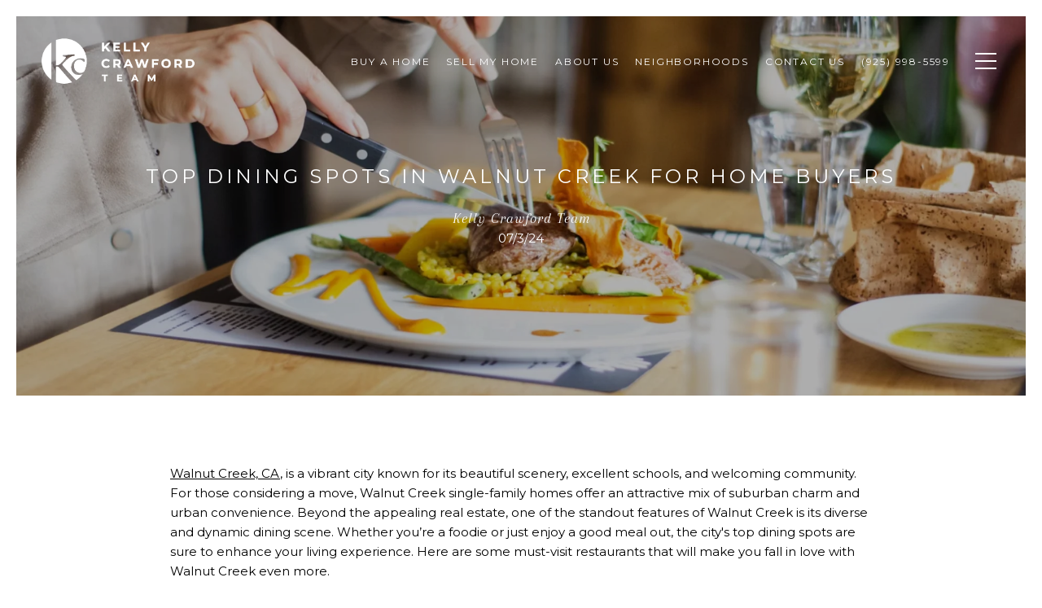

--- FILE ---
content_type: text/html; charset=utf-8
request_url: https://kellycrawfordhomes.com/blog/top-dining-spots-in-walnut-creek-for-home-buyers
body_size: 91363
content:
<!DOCTYPE html>
<html class="no-js" lang=en>
<head>
    <meta charset="utf-8">
    <meta http-equiv="x-ua-compatible" content="ie=edge">
    <meta name="viewport" content="width=device-width, initial-scale=1.0">
    <meta name="twitter:card" content="summary_large_image">
        <title>Top Dining Spots in Walnut Creek for Home Buyers</title>
        <meta property="og:title" content="Top Dining Spots in Walnut Creek for Home Buyers">
        <meta name="twitter:title" content="Top Dining Spots in Walnut Creek for Home Buyers">
        <meta name="description" content="Discover the best restaurants that make this city a culinary haven for home buyers and food enthusiasts alike.">
        <meta property="og:description" content="Discover the best restaurants that make this city a culinary haven for home buyers and food enthusiasts alike.">
        <meta name="twitter:description" content="Discover the best restaurants that make this city a culinary haven for home buyers and food enthusiasts alike.">
        <meta property="og:image" content="https://media-production.lp-cdn.com/cdn-cgi/image/format&#x3D;auto,quality&#x3D;85,fit&#x3D;scale-down,width&#x3D;960/https://media-production.lp-cdn.com/media/oafg5t326ts3b78fycz36h9c">
        <meta name="twitter:image" content="https://media-production.lp-cdn.com/cdn-cgi/image/format&#x3D;auto,quality&#x3D;85,fit&#x3D;scale-down,width&#x3D;960/https://media-production.lp-cdn.com/media/oafg5t326ts3b78fycz36h9c">
        <meta property="og:url" content="https://kellycrawfordhomes.com/blog/top-dining-spots-in-walnut-creek-for-home-buyers">
        <link rel="canonical" href="https://kellycrawfordhomes.com/blog/top-dining-spots-in-walnut-creek-for-home-buyers">
    <script>(function(html){html.className = html.className.replace(/\bno-js\b/,'js')})(document.documentElement);</script>
    <link rel="preconnect" href="https://fonts.googleapis.com">
    <link rel="preconnect" href="https://fonts.gstatic.com" crossorigin>
    <link rel="stylesheet" href="https://fonts.googleapis.com/css?family=Montserrat:100,100i,200,200i,300,300i,400,400i,500,500i,600,600i,700,700i,800,800i,900,900i"><link rel="stylesheet" href="https://fonts.googleapis.com/css?family=Arapey:400,400i">
    <link rel="preload" href="https://cdnjs.cloudflare.com/ajax/libs/ion-rangeslider/2.3.1/css/ion.rangeSlider.min.css" as="style" onload="this.onload=null;this.rel='stylesheet'">
    <noscript><link rel="stylesheet" href="https://cdnjs.cloudflare.com/ajax/libs/ion-rangeslider/2.3.1/css/ion.rangeSlider.min.css"></noscript>
    <link rel="icon" type="image/x-icon" href="/favicon.ico">
    <link rel="icon" type="image/png" sizes="16x16" href="/favicon-16x16.png">
    <link rel="icon" type="image/png" sizes="32x32" href="/favicon-32x32.png">
    <link rel="icon" type="image/png" sizes="48x48" href="/favicon-48x48.png">
    <style id="global-css">:root{--global-primary-font-family:Montserrat,sans-serif;--global-primary-font-family-short:Montserrat;--global-secondary-font-family:Arapey,serif;--global-secondary-font-family-short:Arapey;--global-body-padding:20px;--global-background-color:#fff;--global-body-font-size:15px;--global-h1-font-size:70px;--global-h2-font-size:29px;--global-h3-font-size:24px;--global-h4-font-size:21px;--global-h5-font-size:18px;--global-h6-font-size:14px;--global-section-padding:96px;}@media (max-width: 768px){:root{--global-section-padding:64px;}}body{padding:0px;background-color:#fff;font-family:Arapey,serif;font-size:15px;}@media (min-width: 768px){body{padding:20px 20px 0px 20px;}}h1,h2,h3,h4,h5,h6,button{font-family:Montserrat,sans-serif;}h1{font-size:70px;}h2{font-size:29px;}h3{font-size:24px;}h4{font-size:21px;}h5{font-size:18px;}h6{font-size:14px;}</style>
        <link rel="stylesheet" type="text/css" href="https://styles.luxurypresence.com/classic/index.css" />
    <style id="website-css">@media only screen and (max-width: 768px){#global-navbar .header{padding:0px 0px 0px;}}body>div.sidemenu .sidemenu__footer .socials__link{display:none;}footer .classic-footer-component .copyrights .copyright-info .info p:nth-child(1){display:none;}@media only screen and (max-width: 768px){#global-footer .classic-footer-component .logo{min-height:0vh!important;}}@media (max-width: 397px){h2,h2.lp-h2{font-size:24px;}}@media (max-width: 360px){h2,h2.lp-h2{font-size:22px;}}@media (max-width: 340px){h2,h2.lp-h2{font-size:19px;}}body>div.sidemenu .sidemenu__subnav-link{text-transform:uppercase;}body>div.sidemenu .sidemenu__subnav-item{font-family:'Montserrat'!important;font-size:14px;}#global-sidemenu>div>div.sidemenu__main>ul.sidemenu__nav>li.sidemenu__nav-item.sub-nav-container.visible-subnav>div>ul>li>a{font-family:'Montserrat';font-style:normal;font-size:14px;}.footer .contacts a{position:relative;box-sizing:border-box;}.footer .contacts a:after,.footer .contacts a:before{content:"";position:absolute;bottom:-2px;left:0;width:0;height:1px;background:#fff;-webkit-transition:all ease-in-out .3s;transition:all ease-in-out .3s;}.footer .contacts a:before{width:100%;opacity:.5;}.footer .contacts a:hover:after{width:100%;}@media only screen and (max-width: 766px){#global-navbar header.header div.container{padding:0 30px!important;}}</style>
    <style id="wow-hide-elements">.wow{visibility:hidden!important}</style>
        <style id="page-css">
            #section-ba5c9ab9-e3cf-437f-829b-bfde87b3cdc4{color:#ffffff;--fontColor:#ffffff;--fontColor_H:0;--fontColor_S:0%;--fontColor_L:100%;--fontColor_A:1;--fontColor_darkenDir:-1;--bgColor:rgba(0, 0, 0, 0.4);--bgColor_H:0;--bgColor_S:0%;--bgColor_L:0%;--bgColor_A:0.4;--bgColor_darkenDir:1;background-color:rgba(0, 0, 0, 0.4);}#section-ba5c9ab9-e3cf-437f-829b-bfde87b3cdc4 .blog-opening{height:466px;-webkit-background-position:center center;background-position:center center;background-repeat:no-repeat;-webkit-background-size:cover;background-size:cover;text-align:center;position:relative;}#section-ba5c9ab9-e3cf-437f-829b-bfde87b3cdc4 .blog-opening:before{content:'';position:absolute;left:0;right:0;top:0;bottom:0;background-color:rgba(0, 0, 0, .3);}@media (max-width: 767px){#section-ba5c9ab9-e3cf-437f-829b-bfde87b3cdc4 .blog-opening{height:100vh;}}#section-ba5c9ab9-e3cf-437f-829b-bfde87b3cdc4 .blog-opening .container{display:-webkit-box;display:-webkit-flex;display:-ms-flexbox;display:flex;-webkit-flex-direction:column;-ms-flex-direction:column;flex-direction:column;-webkit-box-pack:center;-ms-flex-pack:center;-webkit-justify-content:center;justify-content:center;-webkit-align-items:center;-webkit-box-align:center;-ms-flex-align:center;align-items:center;height:100%;position:relative;z-index:1;}#section-ba5c9ab9-e3cf-437f-829b-bfde87b3cdc4 .blog-opening h3{max-width:900px;margin:0 0 12px;}#section-c7b68b8c-15be-4cdf-aa8a-11c35b16eb65{color:#000;--fontColor:#000;--fontColor_H:0;--fontColor_S:0%;--fontColor_L:0%;--fontColor_A:1;--fontColor_darkenDir:1;--bgColor:#fff;--bgColor_H:0;--bgColor_S:0%;--bgColor_L:100%;--bgColor_A:1;--bgColor_darkenDir:-1;background-color:#fff;}#section-c7b68b8c-15be-4cdf-aa8a-11c35b16eb65 .blog-content{margin:60px 0;}@media (max-width: 767px){#section-c7b68b8c-15be-4cdf-aa8a-11c35b16eb65 .blog-content{margin:50px 0;}}#section-c7b68b8c-15be-4cdf-aa8a-11c35b16eb65 .blog-content .container{max-width:922px;}#section-c7b68b8c-15be-4cdf-aa8a-11c35b16eb65 .blog-content h4{margin:0 0 26px;}@media (max-width: 767px){#section-c7b68b8c-15be-4cdf-aa8a-11c35b16eb65 .blog-content h4{margin:0 0 8px;}}#section-c7b68b8c-15be-4cdf-aa8a-11c35b16eb65 .blog-content p{margin:0 0 56px;}@media (max-width: 767px){#section-c7b68b8c-15be-4cdf-aa8a-11c35b16eb65 .blog-content p{margin:0 0 37px;}}#section-c7b68b8c-15be-4cdf-aa8a-11c35b16eb65 .blog-content .socials{-webkit-box-pack:center;-ms-flex-pack:center;-webkit-justify-content:center;justify-content:center;}#section-6f817e07-beb8-4e88-a43a-841edc2a2d79{color:#000;--fontColor:#000;--fontColor_H:0;--fontColor_S:0%;--fontColor_L:0%;--fontColor_A:1;--fontColor_darkenDir:1;--bgColor:#fff;--bgColor_H:0;--bgColor_S:0%;--bgColor_L:100%;--bgColor_A:1;--bgColor_darkenDir:-1;background-color:#fff;}#section-6f817e07-beb8-4e88-a43a-841edc2a2d79 .blog-slider-carousel{position:relative;height:760px;}@media (max-width: 767px){#section-6f817e07-beb8-4e88-a43a-841edc2a2d79 .blog-slider-carousel{height:270px;}}#section-6f817e07-beb8-4e88-a43a-841edc2a2d79 .blog-slider-carousel-item{height:100%;}#section-6f817e07-beb8-4e88-a43a-841edc2a2d79 .blog-slider-carousel-item img{height:100%;width:100%;object-fit:cover;}#section-6f817e07-beb8-4e88-a43a-841edc2a2d79 .blog-slider-carousel .slick-list,#section-6f817e07-beb8-4e88-a43a-841edc2a2d79 .blog-slider-carousel .slick-track,#section-6f817e07-beb8-4e88-a43a-841edc2a2d79 .blog-slider-carousel .slick-slide>div{height:100%;}#section-6f817e07-beb8-4e88-a43a-841edc2a2d79 .blog-slider-carousel .slick-arrow{-webkit-transform:translate(0, -50%);-moz-transform:translate(0, -50%);-ms-transform:translate(0, -50%);transform:translate(0, -50%);font-size:20px;color:#fff;width:40px;height:40px;border:solid 2px #fff;-webkit-transform:none;-moz-transform:none;-ms-transform:none;transform:none;z-index:10;-webkit-transition:background-color 0.3s;transition:background-color 0.3s;}#section-6f817e07-beb8-4e88-a43a-841edc2a2d79 .blog-slider-carousel .slick-arrow:before{display:none;}@media (min-width: 1025px){#section-6f817e07-beb8-4e88-a43a-841edc2a2d79 .blog-slider-carousel .slick-arrow:hover{color:#000;background-color:#fff;}}#section-6f817e07-beb8-4e88-a43a-841edc2a2d79 .blog-slider-carousel .slick-arrow.slick-prev{left:30px;}@media (max-width: 767px){#section-6f817e07-beb8-4e88-a43a-841edc2a2d79 .blog-slider-carousel .slick-arrow.slick-prev{left:25px;}}#section-6f817e07-beb8-4e88-a43a-841edc2a2d79 .blog-slider-carousel .slick-arrow.slick-next{right:30px;}@media (max-width: 767px){#section-6f817e07-beb8-4e88-a43a-841edc2a2d79 .blog-slider-carousel .slick-arrow.slick-next{right:25px;}}#section-1bae382c-bf19-4795-a0bb-5dca1e4f094b{color:#000;--fontColor:#000;--fontColor_H:0;--fontColor_S:0%;--fontColor_L:0%;--fontColor_A:1;--fontColor_darkenDir:1;--bgColor:rgba(255, 255, 255, 1);--bgColor_H:0;--bgColor_S:0%;--bgColor_L:100%;--bgColor_A:1;--bgColor_darkenDir:-1;background-color:rgba(255, 255, 255, 1);}#section-1bae382c-bf19-4795-a0bb-5dca1e4f094b .blog-section{text-align:center;}#section-1bae382c-bf19-4795-a0bb-5dca1e4f094b .blog-section .slick-slider{width:100%;height:100%;}#section-1bae382c-bf19-4795-a0bb-5dca1e4f094b .blog-section .slick-slider .slick-list{width:100%;height:100%;max-width:1065px;margin:60px auto;}@media (max-width: 1279px){#section-1bae382c-bf19-4795-a0bb-5dca1e4f094b .blog-section .slick-slider .slick-list{max-width:calc(100% - 150px);}}@media (max-width: 560px){#section-1bae382c-bf19-4795-a0bb-5dca1e4f094b .blog-section .slick-slider .slick-list{margin:24px auto;max-width:100%;}}#section-1bae382c-bf19-4795-a0bb-5dca1e4f094b .blog-section .slick-slider .slick-track{width:100%;height:100%;display:-webkit-box;display:-webkit-flex;display:-ms-flexbox;display:flex;}#section-1bae382c-bf19-4795-a0bb-5dca1e4f094b .blog-section .slick-slider *{outline:none;}#section-1bae382c-bf19-4795-a0bb-5dca1e4f094b .blog-section .slick-slider .slick-slide{width:335px;margin:0 10px;height:auto;}#section-1bae382c-bf19-4795-a0bb-5dca1e4f094b .blog-section .slick-slider .slick-arrow{-webkit-filter:invert(0.75);filter:invert(0.75);}#section-1bae382c-bf19-4795-a0bb-5dca1e4f094b .blog-section .slick-slider .slick-arrow.slick-prev{left:30px;}@media (max-width: 1279px){#section-1bae382c-bf19-4795-a0bb-5dca1e4f094b .blog-section .slick-slider .slick-arrow.slick-prev{left:15px;}}@media (max-width: 767px){#section-1bae382c-bf19-4795-a0bb-5dca1e4f094b .blog-section .slick-slider .slick-arrow.slick-prev{left:25px;}}#section-1bae382c-bf19-4795-a0bb-5dca1e4f094b .blog-section .slick-slider .slick-arrow.slick-next{right:30px;}@media (max-width: 1279px){#section-1bae382c-bf19-4795-a0bb-5dca1e4f094b .blog-section .slick-slider .slick-arrow.slick-next{right:15px;}}@media (max-width: 767px){#section-1bae382c-bf19-4795-a0bb-5dca1e4f094b .blog-section .slick-slider .slick-arrow.slick-next{right:25px;}}#section-1bae382c-bf19-4795-a0bb-5dca1e4f094b .blog-section .block-centered-carousel{padding-top:60px;padding-bottom:60px;max-width:1920px;width:100%;}@media (max-width: 540px){#section-1bae382c-bf19-4795-a0bb-5dca1e4f094b .blog-section .block-centered-carousel{padding-top:50px;padding-bottom:50px;}}#section-1bae382c-bf19-4795-a0bb-5dca1e4f094b .blog-section .posts-wrapper{margin:0 auto;}#section-1bae382c-bf19-4795-a0bb-5dca1e4f094b .blog-section .blog-wrapper{margin-bottom:2em;}#section-1bae382c-bf19-4795-a0bb-5dca1e4f094b .blog-section .blog-item{background-color:#fff;height:auto;display:block;color:#000000;}#section-1bae382c-bf19-4795-a0bb-5dca1e4f094b .blog-section .blog{text-align:left;}#section-1bae382c-bf19-4795-a0bb-5dca1e4f094b .blog-section .blog-image{height:12em;position:relative;display:block;background-color:#808080;overflow:hidden;}#section-1bae382c-bf19-4795-a0bb-5dca1e4f094b .blog-section .blog-image:hover img{-webkit-transition:.3s linear;transition:.3s linear;-webkit-transform:scale(1.1);-moz-transform:scale(1.1);-ms-transform:scale(1.1);transform:scale(1.1);}#section-1bae382c-bf19-4795-a0bb-5dca1e4f094b .blog-section .blog-image img{width:100%;height:100%;object-fit:cover;-webkit-transition:.3s linear;transition:.3s linear;}@media (max-width: 540px){#section-1bae382c-bf19-4795-a0bb-5dca1e4f094b .blog-section .blog-image{height:165px;}}#section-1bae382c-bf19-4795-a0bb-5dca1e4f094b .blog-section .blog-text{padding:35px 35px 28px;display:-webkit-box;display:-webkit-flex;display:-ms-flexbox;display:flex;-webkit-flex-direction:column;-ms-flex-direction:column;flex-direction:column;}@media (max-width: 540px){#section-1bae382c-bf19-4795-a0bb-5dca1e4f094b .blog-section .blog-text{padding:16px 13px 21px 13px;}}#section-1bae382c-bf19-4795-a0bb-5dca1e4f094b .blog-section .blog-text a{-webkit-text-decoration:none;text-decoration:none;background-color:transparent;}#section-1bae382c-bf19-4795-a0bb-5dca1e4f094b .blog-section .blog-text a h6{text-transform:uppercase;margin:0 0 8px;}#section-1bae382c-bf19-4795-a0bb-5dca1e4f094b .blog-section .blog-text p{margin:0 0 15px;}#section-1bae382c-bf19-4795-a0bb-5dca1e4f094b .blog-section .btn-outline{margin-top:12px;}@media (min-width: 1200px){#section-1bae382c-bf19-4795-a0bb-5dca1e4f094b .blog-section{min-height:950px;height:auto;display:-webkit-box;display:-webkit-flex;display:-ms-flexbox;display:flex;-webkit-align-items:center;-webkit-box-align:center;-ms-flex-align:center;align-items:center;-webkit-box-pack:center;-ms-flex-pack:center;-webkit-justify-content:center;justify-content:center;-webkit-flex-direction:column;-ms-flex-direction:column;flex-direction:column;}}#section-1bae382c-bf19-4795-a0bb-5dca1e4f094b .blog-section .no-content{padding:3em 0;font-style:italic;font-size:1.5em;}#section-1bae382c-bf19-4795-a0bb-5dca1e4f094b .blog-section .name_categories{background-color:rgba(0, 0, 0, 0.91);padding:6px 9px;position:absolute;bottom:0;right:0;color:#ffffff;text-transform:uppercase;text-overflow:ellipsis;overflow:hidden;max-width:100%;white-space:nowrap;}@media (max-width: 540px){#section-1bae382c-bf19-4795-a0bb-5dca1e4f094b .blog-section .name_categories{display:none;}}#section-1bae382c-bf19-4795-a0bb-5dca1e4f094b .blog-section .custom_author{font-size:16px;}@media (max-width: 540px){#section-1bae382c-bf19-4795-a0bb-5dca1e4f094b .blog-section .custom_author{font-size:15px;}}#section-1bae382c-bf19-4795-a0bb-5dca1e4f094b .blog-section .custom_author span+span:before{content:"|";margin-right:.3em;}#section-1bae382c-bf19-4795-a0bb-5dca1e4f094b .blog-section .link{margin-top:auto;width:-webkit-fit-content;width:-moz-fit-content;width:fit-content;position:relative;height:14px;}#section-de66206b-614c-4290-8ef4-e0d5acfc3437{color:#ffffff;--fontColor:#ffffff;--fontColor_H:0;--fontColor_S:0%;--fontColor_L:100%;--fontColor_A:1;--fontColor_darkenDir:-1;--bgColor:#000000;--bgColor_H:0;--bgColor_S:0%;--bgColor_L:0%;--bgColor_A:1;--bgColor_darkenDir:1;background-color:#000000;--gradient-color:var(--overlay-color, rgba(0, 0, 0, 0.35));background-image:linear-gradient(var(--gradient-color), var(--gradient-color)),url('https://media-production.lp-cdn.com/cdn-cgi/image/format=auto,quality=85,fit=scale-down,width=1280/https://media-production.lp-cdn.com/media/umh5dmmjrnmhmrd5yxnx');background-repeat:no-repeat;-webkit-background-position:center;background-position:center;-webkit-background-size:cover;background-size:cover;}#section-de66206b-614c-4290-8ef4-e0d5acfc3437 .contact-and-subscribe{position:relative;-webkit-background-position:top center;background-position:top center;-webkit-background-size:cover;background-size:cover;padding-top:120px;padding-bottom:120px;display:-webkit-box;display:-webkit-flex;display:-ms-flexbox;display:flex;}@media (min-width: 768px) and (max-width: 1920px){#section-de66206b-614c-4290-8ef4-e0d5acfc3437 .contact-and-subscribe{height:100vh;}}@media (max-width: 1920px){#section-de66206b-614c-4290-8ef4-e0d5acfc3437 .contact-and-subscribe{padding-top:120px;padding-bottom:120px;}}@media (max-width: 1680px){#section-de66206b-614c-4290-8ef4-e0d5acfc3437 .contact-and-subscribe{padding-top:80px;padding-bottom:80px;}}@media (max-width: 768px){#section-de66206b-614c-4290-8ef4-e0d5acfc3437 .contact-and-subscribe{padding-top:60px;padding-bottom:60px;}}@media (max-width: 500px){#section-de66206b-614c-4290-8ef4-e0d5acfc3437 .contact-and-subscribe{padding-top:48px;padding-bottom:48px;}}#section-de66206b-614c-4290-8ef4-e0d5acfc3437 .contact-and-subscribe:before{content:'';position:absolute;background-color:#000;opacity:.2;left:0;right:0;top:0;bottom:0;z-index:1;}#section-de66206b-614c-4290-8ef4-e0d5acfc3437 .contact-and-subscribe .container{display:-webkit-box;display:-webkit-flex;display:-ms-flexbox;display:flex;-webkit-align-items:center;-webkit-box-align:center;-ms-flex-align:center;align-items:center;-webkit-box-pack:center;-ms-flex-pack:center;-webkit-justify-content:center;justify-content:center;position:relative;z-index:2;}@media (max-width: 768px){#section-de66206b-614c-4290-8ef4-e0d5acfc3437 .contact-and-subscribe .container{-webkit-flex-direction:column;-ms-flex-direction:column;flex-direction:column;}}#section-de66206b-614c-4290-8ef4-e0d5acfc3437 .contact-and-subscribe .container .work-with-us{position:relative;}#section-de66206b-614c-4290-8ef4-e0d5acfc3437 .contact-and-subscribe .container .work-with-us:before{content:'';position:absolute;top:0;left:0;right:0;bottom:0;z-index:1;}#section-de66206b-614c-4290-8ef4-e0d5acfc3437 .contact-and-subscribe .container .work-with-us >*{position:relative;z-index:2;}#section-de66206b-614c-4290-8ef4-e0d5acfc3437 .contact-and-subscribe .container>div{width:50%;padding:72px;text-align:center;max-width:572px;position:relative;}@media (max-width: 768px){#section-de66206b-614c-4290-8ef4-e0d5acfc3437 .contact-and-subscribe .container>div{width:100%;padding:45px 15px;}}#section-de66206b-614c-4290-8ef4-e0d5acfc3437 .contact-and-subscribe .container>div:first-child{min-height:420px;display:-webkit-box;display:-webkit-flex;display:-ms-flexbox;display:flex;-webkit-flex-direction:column;-ms-flex-direction:column;flex-direction:column;-webkit-box-pack:center;-ms-flex-pack:center;-webkit-justify-content:center;justify-content:center;-webkit-align-items:center;-webkit-box-align:center;-ms-flex-align:center;align-items:center;}#section-de66206b-614c-4290-8ef4-e0d5acfc3437 .contact-and-subscribe .container>div:first-child p{padding:24px 0;}#section-de66206b-614c-4290-8ef4-e0d5acfc3437 .contact-and-subscribe .container>div:first-child:last-child{width:100%;max-width:668px;}#section-de66206b-614c-4290-8ef4-e0d5acfc3437 .contact-and-subscribe .container>div h2,#section-de66206b-614c-4290-8ef4-e0d5acfc3437 .contact-and-subscribe .container>div p{margin:0 0 20px;}@media (max-width: 568px){#section-de66206b-614c-4290-8ef4-e0d5acfc3437 .contact-and-subscribe .container>div button,#section-de66206b-614c-4290-8ef4-e0d5acfc3437 .contact-and-subscribe .container>div a{width:100%;}}@media (max-width: 768px){#section-de66206b-614c-4290-8ef4-e0d5acfc3437 .contact-and-subscribe .work-with-us{margin-bottom:15px;}}#section-de66206b-614c-4290-8ef4-e0d5acfc3437 .contact-and-subscribe .work-with-us+.newsletter{padding-top:50px;padding-bottom:50px;border:1px solid #f1f1f1;border-left:0;background-color:transparent;}@media (max-width: 768px){#section-de66206b-614c-4290-8ef4-e0d5acfc3437 .contact-and-subscribe .work-with-us+.newsletter{padding:45px 15px;border-left:1px solid #f1f1f1;}}#section-de66206b-614c-4290-8ef4-e0d5acfc3437 .contact-and-subscribe .newsletter{position:relative;}#section-de66206b-614c-4290-8ef4-e0d5acfc3437 .contact-and-subscribe .newsletter .custom-label-group{max-width:100%;margin:30px 0;}#section-de66206b-614c-4290-8ef4-e0d5acfc3437 .contact-and-subscribe .newsletter .custom-label-group label{width:145px;text-align:right;}@media (max-width: 1200px){#section-de66206b-614c-4290-8ef4-e0d5acfc3437 .contact-and-subscribe .newsletter .custom-label-group label{text-align:left;width:auto;color:#fff;}}#section-de66206b-614c-4290-8ef4-e0d5acfc3437 .contact-and-subscribe .newsletter form input:not(input[type="checkbox"]),#section-de66206b-614c-4290-8ef4-e0d5acfc3437 .contact-and-subscribe .newsletter form input:-webkit-autofill,#section-de66206b-614c-4290-8ef4-e0d5acfc3437 .contact-and-subscribe .newsletter form input:-webkit-autofill:hover,#section-de66206b-614c-4290-8ef4-e0d5acfc3437 .contact-and-subscribe .newsletter form input:-webkit-autofill:active{-webkit-box-shadow:0 0 0 30px #FFF inset;border-color:#c8c8c8;}#section-de66206b-614c-4290-8ef4-e0d5acfc3437 .contact-and-subscribe .newsletter form input:focus,#section-de66206b-614c-4290-8ef4-e0d5acfc3437 .contact-and-subscribe .newsletter form input:-webkit-autofill:focus{background:transparent;}#section-de66206b-614c-4290-8ef4-e0d5acfc3437 .contact-and-subscribe .newsletter form .success{position:absolute;left:50%;padding-top:12px;-webkit-transform:translate(-50%, 0);-moz-transform:translate(-50%, 0);-ms-transform:translate(-50%, 0);transform:translate(-50%, 0);font-size:15px;}#section-de66206b-614c-4290-8ef4-e0d5acfc3437 .contact-and-subscribe .newsletter form .hide{display:none;}#section-de66206b-614c-4290-8ef4-e0d5acfc3437 .contact-and-subscribe .newsletter .thank-you-title{text-transform:uppercase;font-size:14px;color:#fff;}#section-de66206b-614c-4290-8ef4-e0d5acfc3437 .h-pot{height:0;width:0;overflow:hidden;visibility:hidden;}@media (min-width: 960px) and (orientation: landscape){#section-de66206b-614c-4290-8ef4-e0d5acfc3437{background-image:linear-gradient(var(--gradient-color), var(--gradient-color)),url('https://media-production.lp-cdn.com/cdn-cgi/image/format=auto,quality=85,fit=scale-down,width=1280/https://media-production.lp-cdn.com/media/umh5dmmjrnmhmrd5yxnx');}}@media (min-width: 1280px) and (orientation: landscape){#section-de66206b-614c-4290-8ef4-e0d5acfc3437{background-image:linear-gradient(var(--gradient-color), var(--gradient-color)),url('https://media-production.lp-cdn.com/cdn-cgi/image/format=auto,quality=85,fit=scale-down,width=1920/https://media-production.lp-cdn.com/media/umh5dmmjrnmhmrd5yxnx');}}@media (min-width: 1920px) and (orientation: landscape){#section-de66206b-614c-4290-8ef4-e0d5acfc3437{background-image:linear-gradient(var(--gradient-color), var(--gradient-color)),url('https://media-production.lp-cdn.com/cdn-cgi/image/format=auto,quality=85/https://media-production.lp-cdn.com/media/umh5dmmjrnmhmrd5yxnx');}}@media (min-width: 2560px) and (orientation: landscape){#section-de66206b-614c-4290-8ef4-e0d5acfc3437{background-image:linear-gradient(var(--gradient-color), var(--gradient-color)),url('https://media-production.lp-cdn.com/cdn-cgi/image/format=auto,quality=85/https://media-production.lp-cdn.com/media/umh5dmmjrnmhmrd5yxnx');}}#section-fdaf7144-d9d6-4db6-a4c4-a6cf71b2d168{color:#1a1a1a;--fontColor:#1a1a1a;--fontColor_H:0;--fontColor_S:0%;--fontColor_L:10%;--fontColor_A:1;--fontColor_darkenDir:1;--bgColor:#fff;--bgColor_H:0;--bgColor_S:0%;--bgColor_L:100%;--bgColor_A:1;--bgColor_darkenDir:-1;background-color:#fff;}#section-fdaf7144-d9d6-4db6-a4c4-a6cf71b2d168 .ig-feed{display:none;--items:8;--containerWidth:calc(100% * var(--items) / (var(--items) + 1));--itemWidth:calc(100% / (var(--items) + 1));}#section-fdaf7144-d9d6-4db6-a4c4-a6cf71b2d168 .ig-feed .feed-top{padding:50px 25px 35px;text-align:center;display:none;}#section-fdaf7144-d9d6-4db6-a4c4-a6cf71b2d168 .ig-feed .feed-top .title{margin:0;}#section-fdaf7144-d9d6-4db6-a4c4-a6cf71b2d168 .ig-feed .main-part{display:-webkit-box;display:-webkit-flex;display:-ms-flexbox;display:flex;-webkit-align-items:center;-webkit-box-align:center;-ms-flex-align:center;align-items:center;}#section-fdaf7144-d9d6-4db6-a4c4-a6cf71b2d168 .ig-feed .items-container{-webkit-flex:0 0 auto;-ms-flex:0 0 auto;flex:0 0 auto;width:var(--containerWidth);max-width:calc(300px * 8);overflow:hidden;}#section-fdaf7144-d9d6-4db6-a4c4-a6cf71b2d168 .ig-feed .items-container:not(.slick-slider){display:-webkit-box;display:-webkit-flex;display:-ms-flexbox;display:flex;-webkit-align-items:center;-webkit-box-align:center;-ms-flex-align:center;align-items:center;-webkit-box-pack:center;-ms-flex-pack:center;-webkit-justify-content:center;justify-content:center;}#section-fdaf7144-d9d6-4db6-a4c4-a6cf71b2d168 .ig-feed .item{max-width:300px;-webkit-flex:1 0 auto;-ms-flex:1 0 auto;flex:1 0 auto;display:block;width:var(--itemWidth);overflow:hidden;position:relative;}#section-fdaf7144-d9d6-4db6-a4c4-a6cf71b2d168 .ig-feed .item::before{content:'';display:block;width:100%;height:0;padding-bottom:100%;}#section-fdaf7144-d9d6-4db6-a4c4-a6cf71b2d168 .ig-feed .ig-feed-item{width:calc(100% / var(--items));background-color:var(--tileColor, #000);}#section-fdaf7144-d9d6-4db6-a4c4-a6cf71b2d168 .ig-feed .ig-feed-item__img{position:absolute;left:-1px;top:-1px;bottom:-1px;right:-1px;background:center/cover no-repeat;}#section-fdaf7144-d9d6-4db6-a4c4-a6cf71b2d168 .ig-feed .media-type-icon{position:absolute;right:17px;top:15px;}#section-fdaf7144-d9d6-4db6-a4c4-a6cf71b2d168 .ig-feed .ig-feed-item__info{position:absolute;top:0;left:0;bottom:0;right:0;display:-webkit-box;display:-webkit-flex;display:-ms-flexbox;display:flex;-webkit-align-items:center;-webkit-box-align:center;-ms-flex-align:center;align-items:center;-webkit-box-pack:center;-ms-flex-pack:center;-webkit-justify-content:center;justify-content:center;padding:10%;overflow:hidden;color:#fff;text-align:center;background-color:rgba(0, 0, 0, 0.7);opacity:0;-webkit-transition:opacity .3s ease;transition:opacity .3s ease;}@media (hover: hover){#section-fdaf7144-d9d6-4db6-a4c4-a6cf71b2d168 .ig-feed .ig-feed-item:hover .ig-feed-item__info{opacity:1;}}#section-fdaf7144-d9d6-4db6-a4c4-a6cf71b2d168 .ig-feed .ig-feed-item__caption{text-overflow:ellipsis;-webkit-line-clamp:4;display:-webkit-box;-webkit-box-orient:vertical;overflow:hidden;}#section-fdaf7144-d9d6-4db6-a4c4-a6cf71b2d168 .ig-feed .caption-content{position:absolute;top:0;right:0;bottom:0;left:0;text-align:center;padding:30px;display:-webkit-box;display:-webkit-flex;display:-ms-flexbox;display:flex;-webkit-flex-direction:column;-ms-flex-direction:column;flex-direction:column;-webkit-align-items:center;-webkit-box-align:center;-ms-flex-align:center;align-items:center;-webkit-box-pack:center;-ms-flex-pack:center;-webkit-justify-content:center;justify-content:center;}#section-fdaf7144-d9d6-4db6-a4c4-a6cf71b2d168 .ig-feed .caption-content .icon{font-size:31px;margin-bottom:12px;}#section-fdaf7144-d9d6-4db6-a4c4-a6cf71b2d168 .ig-feed.no-icon .caption-content .icon{display:none;}#section-fdaf7144-d9d6-4db6-a4c4-a6cf71b2d168 .ig-feed .caption-tile-title{margin:0;}#section-fdaf7144-d9d6-4db6-a4c4-a6cf71b2d168 .ig-feed .slick-arrow{color:#fff;width:40px;height:40px;border:2px solid #fff;z-index:1;text-align:center;line-height:38px;}#section-fdaf7144-d9d6-4db6-a4c4-a6cf71b2d168 .ig-feed .slick-arrow::before{content:none;}#section-fdaf7144-d9d6-4db6-a4c4-a6cf71b2d168 .ig-feed .slick-arrow:hover{color:#fff;}#section-fdaf7144-d9d6-4db6-a4c4-a6cf71b2d168 .ig-feed .slick-arrow.slick-prev{left:25px;}#section-fdaf7144-d9d6-4db6-a4c4-a6cf71b2d168 .ig-feed .slick-arrow.slick-next{right:25px;}#section-fdaf7144-d9d6-4db6-a4c4-a6cf71b2d168 .ig-feed.no-caption-tile{--containerWidth:100%;--itemWidth:calc(100% / var(--items));}#section-fdaf7144-d9d6-4db6-a4c4-a6cf71b2d168 .ig-feed.no-caption-tile .caption-tile{display:none;}@media (max-width: 2400px){#section-fdaf7144-d9d6-4db6-a4c4-a6cf71b2d168 .ig-feed{--items:7;}}@media (max-width: 2100px){#section-fdaf7144-d9d6-4db6-a4c4-a6cf71b2d168 .ig-feed{--items:6;}}@media (max-width: 1800px){#section-fdaf7144-d9d6-4db6-a4c4-a6cf71b2d168 .ig-feed{--items:5;}}@media (max-width: 1500px){#section-fdaf7144-d9d6-4db6-a4c4-a6cf71b2d168 .ig-feed{--items:4;}}@media (max-width: 1200px){#section-fdaf7144-d9d6-4db6-a4c4-a6cf71b2d168 .ig-feed{--items:3;}}@media (max-width: 900px){#section-fdaf7144-d9d6-4db6-a4c4-a6cf71b2d168 .ig-feed{--items:2;}}@media (max-width: 600px){#section-fdaf7144-d9d6-4db6-a4c4-a6cf71b2d168 .ig-feed{--items:1;}}@media (max-width: 430px){#section-fdaf7144-d9d6-4db6-a4c4-a6cf71b2d168 .ig-feed .feed-top{display:block;}#section-fdaf7144-d9d6-4db6-a4c4-a6cf71b2d168 .ig-feed .caption-tile{display:none;}#section-fdaf7144-d9d6-4db6-a4c4-a6cf71b2d168 .ig-feed .item{max-height:320px;max-width:none;}#section-fdaf7144-d9d6-4db6-a4c4-a6cf71b2d168 .ig-feed .items-container{--containerWidth:100%;min-width:100%;}}#section-fdaf7144-d9d6-4db6-a4c4-a6cf71b2d168 .has-data .ig-feed{display:block;}#section-fdaf7144-d9d6-4db6-a4c4-a6cf71b2d168 .has-data .main-part{-webkit-box-pack:center;-ms-flex-pack:center;-webkit-justify-content:center;justify-content:center;}#section-fdaf7144-d9d6-4db6-a4c4-a6cf71b2d168.has-data .ig-feed,#section-fdaf7144-d9d6-4db6-a4c4-a6cf71b2d168#section-temp .ig-feed{display:block;}#section-fdaf7144-d9d6-4db6-a4c4-a6cf71b2d168.has-data .main-part,#section-fdaf7144-d9d6-4db6-a4c4-a6cf71b2d168#section-temp .main-part{-webkit-box-pack:center;-ms-flex-pack:center;-webkit-justify-content:center;justify-content:center;}#section-fdaf7144-d9d6-4db6-a4c4-a6cf71b2d168#section-temp .ig-feed{min-height:100px;}#modal-global-contact-us .redesign{width:100%;}@media (max-width: 560px){#modal-global-contact-us .redesign .socials{gap:27px;}}@media (max-width: 560px){#modal-global-contact-us .redesign .socials li{padding-right:0;margin-bottom:0;}#modal-global-contact-us .redesign .socials li .socials__link{margin-bottom:0;}}#modal-global-contact-us .contact-form{min-height:100vh;padding:104px 0 70px;width:100%;color:#ffffff;text-align:center;}#modal-global-contact-us .contact-form input:focus{border:0;}#modal-global-contact-us .contact-form input:-webkit-autofill,#modal-global-contact-us .contact-form input:-webkit-autofill:hover,#modal-global-contact-us .contact-form input:-webkit-autofill:focus,#modal-global-contact-us .contact-form textarea:-webkit-autofill,#modal-global-contact-us .contact-form textarea:-webkit-autofill:hover,#modal-global-contact-us .contact-form textarea:-webkit-autofill:focus,#modal-global-contact-us .contact-form select:-webkit-autofill,#modal-global-contact-us .contact-form select:-webkit-autofill:hover,#modal-global-contact-us .contact-form select:-webkit-autofill:focus{border:0;-webkit-box-shadow:0 0 0px 1000px #ffffff inset!important;}#modal-global-contact-us .contact-form .link--white{color:#ffffff;}#modal-global-contact-us .contact-form .link--white:after{background-color:#ffffff;}@media (max-width: 560px){#modal-global-contact-us .contact-form{padding:50px 0;}}#modal-global-contact-us .contact-form .contact-form-close{width:40px;height:50px;display:block;padding:0;border:none;background-color:transparent;cursor:pointer;position:absolute;right:50px;top:50px;}@media (max-width: 560px){#modal-global-contact-us .contact-form .contact-form-close{right:20px;top:20px;width:30px;height:40px;}}#modal-global-contact-us .contact-form .contact-form-close:before,#modal-global-contact-us .contact-form .contact-form-close:after{content:'';display:block;width:40px;height:1px;background-color:#fff;position:absolute;left:50%;top:50%;}@media (max-width: 560px){#modal-global-contact-us .contact-form .contact-form-close:before,#modal-global-contact-us .contact-form .contact-form-close:after{width:30px;}}#modal-global-contact-us .contact-form .contact-form-close:before{-webkit-transform:translate(-50%, -50%) rotate(45deg);-moz-transform:translate(-50%, -50%) rotate(45deg);-ms-transform:translate(-50%, -50%) rotate(45deg);transform:translate(-50%, -50%) rotate(45deg);}#modal-global-contact-us .contact-form .contact-form-close:after{-webkit-transform:translate(-50%, -50%) rotate(-45deg);-moz-transform:translate(-50%, -50%) rotate(-45deg);-ms-transform:translate(-50%, -50%) rotate(-45deg);transform:translate(-50%, -50%) rotate(-45deg);}#modal-global-contact-us .contact-form-subheadline,#modal-global-contact-us .contact-form h1{text-align:center;text-transform:uppercase;}#modal-global-contact-us .contact-form-subheadline{margin:0 0 18px;font-size:14px;}@media (max-width: 560px){#modal-global-contact-us .contact-form-subheadline{margin:0 0 7px;}}#modal-global-contact-us .contact-form__heading{margin:0 0 46px;}@media (max-width: 560px){#modal-global-contact-us .contact-form__heading{margin:0 0 24px;}}#modal-global-contact-us .contact-form-container{max-width:1280px;width:100%;margin:0 auto;padding:0 25px;display:-webkit-box;display:-webkit-flex;display:-ms-flexbox;display:flex;-webkit-box-pack:justify;-webkit-justify-content:space-between;justify-content:space-between;}@media (max-width: 1023px){#modal-global-contact-us .contact-form-container{-webkit-flex-direction:column;-ms-flex-direction:column;flex-direction:column;}}#modal-global-contact-us .contact-form-container-form{max-width:580px;width:100%;margin:0 30px;}@media (max-width: 1200px){#modal-global-contact-us .contact-form-container-form{max-width:45%;}}@media (max-width: 1023px){#modal-global-contact-us .contact-form-container-form{max-width:100%;margin:0 0 50px 0;}}#modal-global-contact-us .contact-form-container-form .custom-label-group{max-width:100%;margin-bottom:21px;}#modal-global-contact-us .contact-form-container-form .custom-label-group >textarea,#modal-global-contact-us .contact-form-container-form .custom-label-group .text-input{text-transform:none;}@media (min-width: 1200px){#modal-global-contact-us .contact-form-container-form .custom-label-group .text-input,#modal-global-contact-us .contact-form-container-form .custom-label-group .textarea{width:420px;}}@media (max-width: 1200px){#modal-global-contact-us .contact-form-container-form .custom-label-group label{color:#ffffff;text-align:left;}}#modal-global-contact-us .contact-form-container-form .custom-select select{display:none;}#modal-global-contact-us .contact-form-container-form .custom-select .select-selected{display:-webkit-box;display:-webkit-flex;display:-ms-flexbox;display:flex;-webkit-align-items:center;-webkit-box-align:center;-ms-flex-align:center;align-items:center;width:100%;background-color:#fff;height:55px;padding:0 15px;position:relative;text-transform:uppercase;}#modal-global-contact-us .contact-form-container-form .custom-select .select-selected:after{position:absolute;content:"";top:50%;right:18px;-webkit-transform:translateY(-50%) rotate(45deg);-moz-transform:translateY(-50%) rotate(45deg);-ms-transform:translateY(-50%) rotate(45deg);transform:translateY(-50%) rotate(45deg);width:10px;height:10px;border-bottom:2px solid;border-right:2px solid;}#modal-global-contact-us .contact-form-container-form .custom-select .select-selected.select-arrow-active:after{-webkit-transform:translateY(-50%) rotate(-135deg);-moz-transform:translateY(-50%) rotate(-135deg);-ms-transform:translateY(-50%) rotate(-135deg);transform:translateY(-50%) rotate(-135deg);width:10px;height:10px;border-bottom:2px solid;border-right:2px solid;}#modal-global-contact-us .contact-form-container-form .custom-select .select-items div,#modal-global-contact-us .contact-form-container-form .custom-select .select-selected{display:-webkit-box;display:-webkit-flex;display:-ms-flexbox;display:flex;-webkit-align-items:center;-webkit-box-align:center;-ms-flex-align:center;align-items:center;color:#878787;height:55px;padding:0 16px;cursor:pointer;}#modal-global-contact-us .contact-form-container-form .custom-select .select-items{position:absolute;background-color:#fff;top:100%;right:-1px;z-index:99;border-radius:0;border:solid 1px #d8d8d8;width:calc(100% + 2px);text-transform:uppercase;}@media (max-width: 1200px){#modal-global-contact-us .contact-form-container-form .custom-select .select-items{right:0;width:100%;}}#modal-global-contact-us .contact-form-container-form .custom-select .select-hide{display:none;}#modal-global-contact-us .contact-form-container-form .custom-select .select-items div:hover,#modal-global-contact-us .contact-form-container-form .custom-select .same-as-selected{background-color:rgba(114, 114, 172, 0.15);}#modal-global-contact-us .contact-form-container-form .custom-label-input label{width:145px;text-align:right;}@media (max-width: 1200px){#modal-global-contact-us .contact-form-container-form .custom-label-input label{text-align:left;width:auto;}}#modal-global-contact-us .contact-form-container-form .custom-label-input input{text-transform:none;}@media (max-width: 1200px){#modal-global-contact-us .contact-form-container-form .custom-label-input input{width:100%;}}#modal-global-contact-us .contact-form-container-form .custom-label-textarea{-webkit-box-flex-wrap:wrap;-webkit-flex-wrap:wrap;-ms-flex-wrap:wrap;flex-wrap:wrap;height:auto;}#modal-global-contact-us .contact-form-container-form .custom-label-textarea label{width:100%;max-width:100%;text-align:center;}#modal-global-contact-us .contact-form-container-form .custom-label-textarea textarea{width:100%;height:120px;padding:12px 16px;border:0;outline:0;resize:none;font-size:15px;line-height:1.67;letter-spacing:0.75px;}#modal-global-contact-us .contact-form-container-form .custom-button{margin-top:30px;text-align:center;}@media (max-width: 560px){#modal-global-contact-us .contact-form-container-form .custom-button .btn{width:90%;}}#modal-global-contact-us .contact-form-container-form .custom-button .success{margin-top:10px;color:#ffffff;}#modal-global-contact-us .contact-form-container-form .custom-button .hide{display:none;}#modal-global-contact-us .contact-form-container-info{max-width:454px;width:100%;margin:0 30px;}@media (max-width: 1200px){#modal-global-contact-us .contact-form-container-info{max-width:45%;}}@media (max-width: 1023px){#modal-global-contact-us .contact-form-container-info{max-width:100%;margin:0;}}@media (max-width: 1023px){#modal-global-contact-us .contact-form-container-info p{text-align:center;}}#modal-global-contact-us .contact-form-container-info .socials{-webkit-box-pack:center;-ms-flex-pack:center;-webkit-justify-content:center;justify-content:center;}#modal-global-contact-us .contact-form__socials-block{margin-top:40px;padding-top:40px;border-top:1px solid hsla(var(--fontColor_H, 0), var(--fontColor_S, 0%), var(--fontColor_L, 100%), .3);}#modal-global-contact-us .contact-form-contact-details h5{margin-bottom:0;}#modal-global-contact-us .contact-form-contact-details p{font-family:var(--global-secondary-font-family);font-style:italic;font-size:18px;line-height:1.4;letter-spacing:1px;}#modal-global-contact-us .contact-form-contact-details a{position:relative;-webkit-text-decoration:none;text-decoration:none;-webkit-transition:0.2s;transition:0.2s;white-space:nowrap;line-height:1;}#modal-global-contact-us .contact-form-contact-details a:after{content:'';height:1px;position:absolute;bottom:1px;left:0;width:0;background-color:currentColor;-webkit-transition:0.4s;transition:0.4s;}#modal-global-contact-us .contact-form-contact-details a:hover:after{width:100%;}#modal-global-contact-us .close{display:none!important;}#modal-global-contact-us .close.contact-form-close{display:block!important;}#modal-global-contact-us .h-pot{height:0;width:0;overflow:hidden;visibility:hidden;}#modal-global-contact-us .lp-disclaimer{text-align:justify;font-size:12px;}#modal-global-contact-us .contact-form-container-form .custom-label-input input::-webkit-input-placeholder{text-transform:uppercase;}#modal-global-contact-us .contact-form-container-form .custom-label-input input::-moz-placeholder{text-transform:uppercase;}#modal-global-contact-us .contact-form-container-form .custom-label-input input:-ms-input-placeholder{text-transform:uppercase;}#modal-global-contact-us .contact-form-container-form .custom-label-input input::placeholder{text-transform:uppercase;}#modal-global-contact-us .contact-form-container-form .custom-label-textarea textarea::-webkit-input-placeholder{text-transform:uppercase;}#modal-global-contact-us .contact-form-container-form .custom-label-textarea textarea::-moz-placeholder{text-transform:uppercase;}#modal-global-contact-us .contact-form-container-form .custom-label-textarea textarea:-ms-input-placeholder{text-transform:uppercase;}#modal-global-contact-us .contact-form-container-form .custom-label-textarea textarea::placeholder{text-transform:uppercase;}nav .header{position:fixed;top:0;left:0;right:0;z-index:89;-webkit-transition:0.3s all ease;transition:0.3s all ease;color:#fff;font-family:var(--global-primary-font-family);padding:40px 20px 20px;width:100%;}nav .header .container{padding:0 30px;}@media (max-width: 767px){nav .header .container{padding:0 10px;}}nav .header .navigation-wrapper{display:-webkit-box;display:-webkit-flex;display:-ms-flexbox;display:flex;-webkit-box-pack:end;-ms-flex-pack:end;-webkit-justify-content:flex-end;justify-content:flex-end;width:100%;}nav .header .navbar{display:-webkit-box;display:-webkit-flex;display:-ms-flexbox;display:flex;height:70px;}nav .header.white-opening{background-color:#ffffff!important;color:#000!important;}nav .header.white-opening,nav .header.scroll{padding:0;}nav .header.white-opening .navigation__link:hover,nav .header.scroll .navigation__link:hover,nav .header.white-opening .hamburger:hover,nav .header.scroll .hamburger:hover{color:#555;}nav .header.white-opening .logo__img.dark,nav .header.scroll .logo__img.dark{display:block;}nav .header.white-opening .logo__img.light,nav .header.scroll .logo__img.light{display:none;}nav .header.white-opening .hamburger__bars,nav .header.scroll .hamburger__bars{background-color:currentColor;}nav .header.white-opening .hamburger__bars:before,nav .header.scroll .hamburger__bars:before,nav .header.white-opening .hamburger__bars:after,nav .header.scroll .hamburger__bars:after{background-color:currentColor;}nav .header.scroll .navigation__link{visibility:visible!important;}nav .header .sub-nav{position:absolute;bottom:0;padding:0;opacity:0;visibility:hidden;-webkit-transition:all .2s ease;transition:all .2s ease;-webkit-transform:translate(0, calc(100% - 10px));-moz-transform:translate(0, calc(100% - 10px));-ms-transform:translate(0, calc(100% - 10px));transform:translate(0, calc(100% - 10px));z-index:950;width:300px;display:-webkit-box;display:-webkit-flex;display:-ms-flexbox;display:flex;-webkit-box-pack:center;-ms-flex-pack:center;-webkit-justify-content:center;justify-content:center;}nav .header .sub-nav >ul{margin:0;padding:0;display:block;background-color:#fff;display:-webkit-box;display:-webkit-flex;display:-ms-flexbox;display:flex;-webkit-flex-direction:column;-ms-flex-direction:column;flex-direction:column;box-shadow:0 4px 4px 0 rgba(0, 0, 0, 0.25);}nav .header .sub-nav .sub-nav__item{position:relative;display:block;margin:0;text-align:left;border-bottom:1px solid #f1f1f1;}nav .header .sub-nav .sub-nav__item:last-child{border-bottom-color:transparent;}nav .header .sub-nav .sub-nav__link{display:block;max-width:300px;color:#000;margin:0;font-size:12px;line-height:19px;font-weight:400;letter-spacing:.15em;padding:15px 20px;text-transform:uppercase;-webkit-transition:all .3s ease;transition:all .3s ease;}nav .header .sub-nav .sub-nav__link:hover{background-color:rgba(0,0,0,.05);}nav .navigation__item:hover .sub-nav{opacity:1;visibility:visible;-webkit-transform:translate(0, 100%);-moz-transform:translate(0, 100%);-ms-transform:translate(0, 100%);transform:translate(0, 100%);}nav .logo{z-index:911;position:relative;max-width:250px;margin-right:30px;overflow:hidden;-webkit-flex-shrink:0;-ms-flex-negative:0;flex-shrink:0;display:-webkit-box;display:-webkit-flex;display:-ms-flexbox;display:flex;-webkit-align-items:center;-webkit-box-align:center;-ms-flex-align:center;align-items:center;}@media (max-width: 1199px){nav .logo{margin-right:50px;}}@media (max-width: 576px){nav .logo{margin-right:15px;}}nav .logo .logo__link{-webkit-flex:0 0 auto;-ms-flex:0 0 auto;flex:0 0 auto;display:-webkit-box;display:-webkit-flex;display:-ms-flexbox;display:flex;-webkit-align-items:center;-webkit-box-align:center;-ms-flex-align:center;align-items:center;color:inherit;text-align:left;-webkit-box-pack:start;-ms-flex-pack:start;-webkit-justify-content:flex-start;justify-content:flex-start;-webkit-align-items:center;-webkit-box-align:center;-ms-flex-align:center;align-items:center;-webkit-animation-duration:1s;animation-duration:1s;width:217px;height:58px;overflow:hidden;border:none;outline:none;}@media (max-width: 767px){nav .logo .logo__link{width:180px;height:55px;}}nav .logo__img{display:block;max-height:100%;max-width:100%;}@media (max-width: 767px){nav .logo__img{max-height:55px;}}nav .logo__img.light{display:block;}nav .logo__img.dark{display:none;}nav .navigation{-webkit-flex:0 1 auto;-ms-flex:0 1 auto;flex:0 1 auto;display:-webkit-box;display:-webkit-flex;display:-ms-flexbox;display:flex;-webkit-align-items:stretch;-webkit-box-align:stretch;-ms-flex-align:stretch;align-items:stretch;color:inherit;position:relative;list-style-type:none;display:-webkit-box;display:-webkit-flex;display:-ms-flexbox;display:flex;-webkit-flex-direction:row-reverse;-ms-flex-direction:row-reverse;flex-direction:row-reverse;-webkit-box-flex-wrap:wrap-reverse;-webkit-flex-wrap:wrap-reverse;-ms-flex-wrap:wrap-reverse;flex-wrap:wrap-reverse;-webkit-box-pack:start;-ms-flex-pack:start;-webkit-justify-content:flex-start;justify-content:flex-start;padding:0;margin:0;}@media (max-width: 1199px){nav .navigation{display:none;}}nav .navigation__item{display:-webkit-box;display:-webkit-flex;display:-ms-flexbox;display:flex;-webkit-align-items:center;-webkit-box-align:center;-ms-flex-align:center;align-items:center;padding:0;margin:0;height:70px;margin-top:300px;-webkit-box-pack:center;-ms-flex-pack:center;-webkit-justify-content:center;justify-content:center;}nav .navigation__item.active{color:#ddd;}nav .navigation__link{display:inline-block;padding:15px;color:inherit;position:relative;font-size:12px;line-height:1.3;font-weight:400;letter-spacing:.15em;border:none;cursor:pointer;text-align:left;text-transform:uppercase;vertical-align:top;white-space:pre;}@media (max-width: 1366px){nav .navigation__link{padding:10px;}}nav .navigation__link:hover{color:#ccc;}nav .menu-link-container{display:-webkit-box;display:-webkit-flex;display:-ms-flexbox;display:flex;-webkit-align-items:stretch;-webkit-box-align:stretch;-ms-flex-align:stretch;align-items:stretch;}nav .hamburger{display:-webkit-box;display:-webkit-flex;display:-ms-flexbox;display:flex;-webkit-align-items:center;-webkit-box-align:center;-ms-flex-align:center;align-items:center;border:none;background-color:transparent;color:inherit;font-size:12px;line-height:1;font-weight:400;text-transform:uppercase;letter-spacing:.15em;vertical-align:middle;cursor:pointer;outline:none;z-index:915;margin-left:auto;}nav .hamburger__bars{position:relative;display:block;width:26px;height:2px;margin-left:15px;background-color:currentColor;-webkit-transition:0.3s -webkit-transform ease;transition:0.3s transform ease;}nav .hamburger__bars:before,nav .hamburger__bars:after{content:'';display:block;width:26px;height:2px;background-color:currentColor;position:absolute;left:0;top:0;-webkit-transform:translate3d(0,0,0);-moz-transform:translate3d(0,0,0);-ms-transform:translate3d(0,0,0);transform:translate3d(0,0,0);-webkit-transition:0.3s -webkit-transform ease;transition:0.3s transform ease;}nav .hamburger__bars:before{-webkit-transform:translateY(-9px);-moz-transform:translateY(-9px);-ms-transform:translateY(-9px);transform:translateY(-9px);}nav .hamburger__bars:after{-webkit-transform:translateY(9px);-moz-transform:translateY(9px);-ms-transform:translateY(9px);transform:translateY(9px);}nav .hamburger:hover{color:#ccc;}nav .hamburger:hover .hamburger__bars:before{-webkit-transform:translateY(-7px);-moz-transform:translateY(-7px);-ms-transform:translateY(-7px);transform:translateY(-7px);}nav .hamburger:hover .hamburger__bars:after{-webkit-transform:translateY(7px);-moz-transform:translateY(7px);-ms-transform:translateY(7px);transform:translateY(7px);}nav .hamburger.active .hamburger__bars{-webkit-transform:rotate(135deg);-moz-transform:rotate(135deg);-ms-transform:rotate(135deg);transform:rotate(135deg);}nav .hamburger.active .hamburger__bars:before{display:none;}nav .hamburger.active .hamburger__bars:after{-webkit-transform:rotate(270deg);-moz-transform:rotate(270deg);-ms-transform:rotate(270deg);transform:rotate(270deg);}nav .search-top-container{padding:0 15px;display:-webkit-box;display:-webkit-flex;display:-ms-flexbox;display:flex;-webkit-align-items:center;-webkit-box-align:center;-ms-flex-align:center;align-items:center;-webkit-flex:0 0 auto;-ms-flex:0 0 auto;flex:0 0 auto;}nav .search-wrapper{width:320px;position:relative;font-size:12px;}nav .search-input-container{width:100%;border:1px solid #fff;height:34px;display:-webkit-box;display:-webkit-flex;display:-ms-flexbox;display:flex;padding:0 12px;-webkit-align-items:center;-webkit-box-align:center;-ms-flex-align:center;align-items:center;}nav .search-input-container .search-icon{margin-right:10px;-webkit-flex:0 0 auto;-ms-flex:0 0 auto;flex:0 0 auto;font-size:12px;}nav .search-input-container .search-input{-webkit-flex:1 0 auto;-ms-flex:1 0 auto;flex:1 0 auto;border:none;border-radius:0;outline:none;color:inherit;background:transparent;font-size:13px;}nav .search-results{position:absolute;width:100%;left:0;top:100%;background-color:rgba(0,0,0,0.3);border:none;overflow:hidden;-webkit-transition:height 0.3s ease;transition:height 0.3s ease;height:0;text-align:left;}nav .search-results.show{border:1px solid transparent;border-top:none;}nav .results-container,nav .predefined-links{padding:10px 0;}nav .results-container a,nav .predefined-links a{-webkit-transition:opacity 0.3s ease;transition:opacity 0.3s ease;}nav .results-container a:hover,nav .predefined-links a:hover{color:inherit;opacity:0.8;}nav .results-link{display:block;padding:4px 15px;width:100%;overflow:hidden;text-overflow:ellipsis;white-space:nowrap;}nav .results-link.selected-link{opacity:0.8;background-color:rgba(0, 0, 0, 0.2);}nav .search-in-progress{padding:30px 0;display:-webkit-box;display:-webkit-flex;display:-ms-flexbox;display:flex;-webkit-box-pack:center;-ms-flex-pack:center;-webkit-justify-content:center;justify-content:center;-webkit-align-items:center;-webkit-box-align:center;-ms-flex-align:center;align-items:center;font-size:30px;opacity:0.5;}nav .not-visible{display:none!important;}nav .nothing-found{width:100%;padding:20px;}nav .not-processed{display:none;}nav .scroll .search-input-container{border-color:#ccc;}nav .scroll .search-results{background-color:#fff;border-color:#ccc;}nav .scroll .results-link.selected-link{background-color:#f1f1f1;}@media (max-width: 850px){nav .search-top-container{display:none;}}body>div.sidemenu{background-color:#fff;color:#000;--fontColor:#000;--fontColor_H:0;--fontColor_S:0%;--fontColor_L:0%;--fontColor_A:1;--fontColor_darkenDir:1;--bgColor:#fff;--bgColor_H:0;--bgColor_S:0%;--bgColor_L:100%;--bgColor_A:1;--bgColor_darkenDir:-1;}body>div.sidemenu{bottom:0;left:auto;right:0;display:none;width:100%;background-color:transparent;transition-duration:0.01s,0.3s,0.3s;transition-property:transform,background-color,opacity;transition-delay:0.6s,0.3s,0.3s;--hoverColor:hsla(
    var(--fontColor_H, 0), 
    var(--fontColor_S, 0%), 
    53%,
    var(--fontColor_A, 1));}@media (max-width: 580px){body>div.sidemenu{max-width:301px;}}body>div.sidemenu.visible{opacity:1;-webkit-transform:translate(0, 0);-moz-transform:translate(0, 0);-ms-transform:translate(0, 0);transform:translate(0, 0);background-color:rgba(0,0,0,0.5);transition-duration:0.01s,0.3s,0.3s;transition-property:transform,background-color,opacity;transition-delay:0s,0s,0s;}body>div.sidemenu.visible-subnav .sidemenu__nav-item.visible-subnav .sidemenu__nav-link{color:var(--fontColor, #171819);border-bottom-color:transparent;}body>div.sidemenu.visible-subnav .sidemenu__nav-link{color:var(--hoverColor);}body>div.sidemenu .feature{padding:0;}body>div.sidemenu body>div.sidemenu{bottom:0;left:auto;right:0;display:block;opacity:0;width:100%;transition-duration:0.01s,0.3s,0.3s;transition-property:transform,background-color,opacity;transition-delay:0.6s,0.3s,0.3s;--hoverColor:hsla(
    var(--fontColor_H, 0), 
    var(--fontColor_S, 0%), 
    53%,
    var(--fontColor_A, 1));}@media (max-width: 580px){body>div.sidemenu body>div.sidemenu{max-width:301px;}}body>div.sidemenu body>div.sidemenu.visible{opacity:1;-webkit-transform:translate(0, 0);-moz-transform:translate(0, 0);-ms-transform:translate(0, 0);transform:translate(0, 0);background-color:rgba(0,0,0,0.5);transition-duration:0.01s,0.3s,0.3s;transition-property:transform,background-color,opacity;transition-delay:0s,0s,0s;}body>div.sidemenu body>div.sidemenu.visible-subnav .sidemenu__nav-item.visible-subnav .sidemenu__nav-link{color:var(--fontColor, #171819);border-bottom-color:transparent;}body>div.sidemenu body>div.sidemenu.visible-subnav .sidemenu__nav-link{color:var(--hoverColor);}body>div.sidemenu .sidemenu__wrap{position:absolute;right:0;top:0;bottom:0;background-color:#fff;background-color:var(--bgColor, #fff);display:-webkit-box;display:-webkit-flex;display:-ms-flexbox;display:flex;-webkit-flex-direction:column;-ms-flex-direction:column;flex-direction:column;-webkit-box-pack:justify;-webkit-justify-content:space-between;justify-content:space-between;padding:55px 53px;width:100%;max-width:442px;-webkit-transition:0.3s all ease;transition:0.3s all ease;}@media (max-width: 580px){body>div.sidemenu .sidemenu__wrap{padding:33px 20px;}}@media (max-height: 580px){body>div.sidemenu .sidemenu__wrap{padding:16px 25px;}}body>div.sidemenu .sidemenu__wrap .sub-nav{opacity:0;visibility:hidden;-webkit-transition:all .2s ease;transition:all .2s ease;max-height:0;}body>div.sidemenu .sidemenu__wrap .sub-nav.visible{opacity:1;visibility:visible;max-height:1000px;}body>div.sidemenu .sidemenu__header{display:-webkit-box;display:-webkit-flex;display:-ms-flexbox;display:flex;-webkit-box-pack:end;-ms-flex-pack:end;-webkit-justify-content:flex-end;justify-content:flex-end;-webkit-align-items:center;-webkit-box-align:center;-ms-flex-align:center;align-items:center;margin-bottom:50px;}@media (max-height: 580px){body>div.sidemenu .sidemenu__header{margin-bottom:20px;}}body>div.sidemenu .sidemenu__close{width:40px;height:40px;display:block;position:relative;padding:0;border:none;background-color:transparent;cursor:pointer;}body>div.sidemenu .sidemenu__close:hover:before,body>div.sidemenu .sidemenu__close:hover:after{background-color:var(--hoverColor);}@media (max-height: 580px){body>div.sidemenu .sidemenu__close{width:20px;height:20px;}}body>div.sidemenu .sidemenu__close:before,body>div.sidemenu .sidemenu__close:after{content:'';display:block;width:40px;height:2px;background-color:var(--fontColor, #171819);position:absolute;left:50%;top:50%;}@media (max-height: 580px){body>div.sidemenu .sidemenu__close:before,body>div.sidemenu .sidemenu__close:after{width:20px;}}body>div.sidemenu .sidemenu__close:before{-webkit-transform:translate(-50%, -50%) rotate(45deg);-moz-transform:translate(-50%, -50%) rotate(45deg);-ms-transform:translate(-50%, -50%) rotate(45deg);transform:translate(-50%, -50%) rotate(45deg);}body>div.sidemenu .sidemenu__close:after{-webkit-transform:translate(-50%, -50%) rotate(-45deg);-moz-transform:translate(-50%, -50%) rotate(-45deg);-ms-transform:translate(-50%, -50%) rotate(-45deg);transform:translate(-50%, -50%) rotate(-45deg);}body>div.sidemenu .sidemenu__main{overflow-y:auto;-webkit-box-flex:1;-webkit-flex-grow:1;-ms-flex-positive:1;flex-grow:1;display:-webkit-box;display:-webkit-flex;display:-ms-flexbox;display:flex;-webkit-flex-direction:column;-ms-flex-direction:column;flex-direction:column;}body>div.sidemenu .sidemenu__main::-webkit-scrollbar{width:4px;background-color:transparent;}body>div.sidemenu .sidemenu__main::-webkit-scrollbar-thumb{background-color:#171819;}body>div.sidemenu .sidemenu__main::-webkit-scrollbar-track{-webkit-box-shadow:inset 0 0 4px rgba(255,255,255,0.3);background-color:#ffffff;}body>div.sidemenu .sidemenu-social-links{margin-top:25px;display:-webkit-box;display:-webkit-flex;display:-ms-flexbox;display:flex;-webkit-box-flex-wrap:wrap;-webkit-flex-wrap:wrap;-ms-flex-wrap:wrap;flex-wrap:wrap;-webkit-box-pack:center;-ms-flex-pack:center;-webkit-justify-content:center;justify-content:center;}body>div.sidemenu .sidemenu-social-links li{padding:0;margin-bottom:0;}body>div.sidemenu .sidemenu-social-links .socials__item{width:55px;height:55px;font-size:18px;margin:5px;border-color:transparent;border-radius:100%;background-color:#fff;color:#484b4e;display:-webkit-box;display:-webkit-flex;display:-ms-flexbox;display:flex;-webkit-align-items:center;-webkit-box-align:center;-ms-flex-align:center;align-items:center;-webkit-box-pack:center;-ms-flex-pack:center;-webkit-justify-content:center;justify-content:center;-webkit-transition:all 0.3s ease;transition:all 0.3s ease;}body>div.sidemenu .sidemenu-social-links .socials__item:hover{color:#000;}@media (max-width: 767px){body>div.sidemenu .sidemenu-social-links .socials__item{width:45px;height:45px;font-size:15px;}}body>div.sidemenu .sidemenu__nav{margin:0;padding:0;list-style-type:none;max-width:330px;width:100%;}body>div.sidemenu .sidemenu__nav-item.sub-nav-container{position:relative;}body>div.sidemenu .sidemenu__nav-item.sub-nav-container:after{content:'';width:8px;height:8px;border-bottom:1px solid #171819;border-left:1px solid #171819;-webkit-transform:rotate(-45deg);-moz-transform:rotate(-45deg);-ms-transform:rotate(-45deg);transform:rotate(-45deg);position:absolute;right:20px;top:24px;-webkit-transition:0.2s all ease;transition:0.2s all ease;cursor:pointer;display:none;}body>div.sidemenu .sidemenu__nav-item.sub-nav-container.visible-subnav:after{-webkit-transform:rotate(-225deg);-moz-transform:rotate(-225deg);-ms-transform:rotate(-225deg);transform:rotate(-225deg);}body>div.sidemenu .sidemenu__nav-link{line-height:2;text-align:center;display:block;padding:16px 30px;width:100%;border:none;background-color:transparent;border-bottom:1px solid #f1f1f1;cursor:pointer;font-size:14px;text-transform:uppercase;color:var(--fontColor, #171819);font-weight:500;-webkit-transition:0.2s all ease;transition:0.2s all ease;}body>div.sidemenu .sidemenu__nav-link:hover{color:var(--hoverColor);}@media (max-height: 580px){body>div.sidemenu .sidemenu__nav-link{padding:10px 25px;}}body>div.sidemenu .sidemenu__subnav{list-style-type:none;margin:0;padding:10px 30px;border-bottom:1px solid #f1f1f1;}body>div.sidemenu .sidemenu__subnav-item{text-align:center;margin-bottom:13px;}body>div.sidemenu .sidemenu__subnav-link{line-height:1.43;font-size:18px;color:var(--fontColor, #000);-webkit-transition:0.2s all ease;transition:0.2s all ease;}@media (max-width: 768px){body>div.sidemenu .sidemenu__subnav-link{font-size:16px;}}body>div.sidemenu .sidemenu__subnav-link:hover{color:var(--hoverColor);}body>div.sidemenu .sidemenu__footer{padding-top:24px;}@media (max-height: 580px){body>div.sidemenu .sidemenu__footer{padding-top:10px;}}body>div.sidemenu .sidemenu__footer .socials__link{padding:0;margin:0;}body>div.sidemenu .sidemenu__footer .socials{-webkit-box-pack:center;-ms-flex-pack:center;-webkit-justify-content:center;justify-content:center;}body>div.sidemenu .sidemenu__footer .socials>li{padding:0;margin:0 8px 16px;}footer{background-color:rgba(0, 0, 0, 1);color:#FFF;--fontColor:#FFF;--fontColor_H:0;--fontColor_S:0%;--fontColor_L:100%;--fontColor_A:1;--fontColor_darkenDir:-1;--bgColor:rgba(0, 0, 0, 1);--bgColor_H:0;--bgColor_S:0%;--bgColor_L:0%;--bgColor_A:1;--bgColor_darkenDir:1;}footer .classic-footer-component{display:-webkit-box;display:-webkit-flex;display:-ms-flexbox;display:flex;-webkit-flex-direction:column;-ms-flex-direction:column;flex-direction:column;height:auto;min-height:100vh;-webkit-box-pack:justify;-webkit-justify-content:space-between;justify-content:space-between;}footer .classic-footer-component .row{-webkit-flex:1;-ms-flex:1;flex:1;display:-webkit-box;display:-webkit-flex;display:-ms-flexbox;display:flex;-webkit-box-pack:space-around;-ms-flex-pack:space-around;-webkit-justify-content:space-around;justify-content:space-around;padding:30px 10px;margin-left:0;margin-right:0;}@media (max-width: 1023px){footer .classic-footer-component .row{-webkit-flex-direction:column;-ms-flex-direction:column;flex-direction:column;padding-bottom:0;}}footer .classic-footer-component .column{-webkit-flex:1;-ms-flex:1;flex:1;display:-webkit-box;display:-webkit-flex;display:-ms-flexbox;display:flex;-webkit-flex-direction:column;-ms-flex-direction:column;flex-direction:column;-webkit-align-items:center;-webkit-box-align:center;-ms-flex-align:center;align-items:center;padding:0 30px;}footer .classic-footer-component .basic-info{margin:0 auto;-webkit-align-content:center;-ms-flex-line-pack:center;align-content:center;}@media (min-width: 768px){footer .classic-footer-component .basic-info{width:720px;}}@media (min-width: 1199px){footer .classic-footer-component .basic-info{width:940px;}}@media (min-width: 1200px){footer .classic-footer-component .basic-info{width:1140px;}}footer .classic-footer-component .basic-info h6{margin-top:0;margin-bottom:15px;}@media (max-width: 1023px){footer .classic-footer-component .basic-info .title{-webkit-order:1;-ms-flex-order:1;order:1;}}@media (max-width: 1023px){footer .classic-footer-component .basic-info .map{-webkit-order:3;-ms-flex-order:3;order:3;margin-bottom:0;}}@media (max-width: 1023px){footer .classic-footer-component .basic-info .contacts{-webkit-order:2;-ms-flex-order:2;order:2;}}footer .classic-footer-component .basic-info .contacts .phone p{margin-bottom:0;}footer .classic-footer-component .basic-info .contacts .title{font-style:normal;}@media (max-width: 1023px){footer .classic-footer-component .basic-info .column{margin-bottom:40px;}}footer .classic-footer-component .map-container{min-height:100px;width:100%;background-color:#fff;margin-bottom:15px;-webkit-transition:opacity ease-in .1s;transition:opacity ease-in .1s;opacity:.5;}footer .classic-footer-component .map-container:hover{opacity:1;}footer .classic-footer-component .logo{min-height:16vh;}footer .classic-footer-component .copyrights{-webkit-align-items:flex-end;-webkit-box-align:flex-end;-ms-flex-align:flex-end;align-items:flex-end;min-height:33vh;}@media (max-width: 1023px){footer .classic-footer-component .copyrights{-webkit-align-items:center;-webkit-box-align:center;-ms-flex-align:center;align-items:center;}}footer .classic-footer-component .copyrights .column{-webkit-flex:2;-ms-flex:2;flex:2;}footer .classic-footer-component .copyrights .copyright-info{-webkit-flex:3;-ms-flex:3;flex:3;}@media (max-width: 991px){footer .classic-footer-component .copyrights .copyright-info{width:100%;}}footer .classic-footer-component .copyrights .copyright-info .info{width:80%;margin:1em auto;}@media (min-width: 991px){footer .classic-footer-component .copyrights .copyright-info .info{width:100%;}}footer .classic-footer-component .copyrights .copyright-info .info .by{font-size:20px;}footer .classic-footer-component .copyrights .copyright-info .info p{margin-bottom:0;}footer .classic-footer-component .copyrights .copyright-info .info .disclaimer-wrap>div{margin-top:1em;}footer .classic-footer-component .copyrights .copyright-logo{max-height:10em;width:155px;}footer .classic-footer-component .copyrights .copyright,footer .classic-footer-component .copyrights .copyright-name{font-size:10px;letter-spacing:0.15em;display:inline;}footer .classic-footer-component .copyrights .copyright.by,footer .classic-footer-component .copyrights .copyright-name.by{font-size:12px;}footer .classic-footer-component .copyrights .copyright{-webkit-align-items:flex-start;-webkit-box-align:flex-start;-ms-flex-align:flex-start;align-items:flex-start;}@media (max-width: 1023px){footer .classic-footer-component .copyrights .copyright{-webkit-order:1;-ms-flex-order:1;order:1;margin-bottom:65px;}}footer .classic-footer-component .copyrights .copyright-name{-webkit-align-items:flex-end;-webkit-box-align:flex-end;-ms-flex-align:flex-end;align-items:flex-end;text-align:right;}@media (max-width: 1023px){footer .classic-footer-component .copyrights .copyright-name{margin-bottom:20px;}}footer .classic-footer-component .lp-socials{display:-webkit-box;display:-webkit-flex;display:-ms-flexbox;display:flex;-webkit-box-pack:center;-ms-flex-pack:center;-webkit-justify-content:center;justify-content:center;gap:15px;}@media (max-width: 1023px){footer .classic-footer-component .lp-socials{margin-bottom:20px;}}footer .classic-footer-component .lp-socials li{padding:0;margin:0;}footer .classic-footer-component .lp-socials a{margin:0;}body>div.mobile-contact-wrapper .mobile-contact{display:none;position:fixed;width:100%;height:100vh;z-index:5;pointer-events:none;bottom:0;right:0;}body>div.mobile-contact-wrapper .mobile-contact a{outline:none;width:50px;height:50px;box-shadow:4px 4px 10px 0 rgba(0, 0, 0, 0.1);background-color:#f1f1f1;display:-webkit-box;display:-webkit-flex;display:-ms-flexbox;display:flex;-webkit-align-items:center;-webkit-box-align:center;-ms-flex-align:center;align-items:center;-webkit-box-pack:center;-ms-flex-pack:center;-webkit-justify-content:center;justify-content:center;border-radius:50%;}body>div.mobile-contact-wrapper .mobile-contact a svg{fill:#484b4e;}body>div.mobile-contact-wrapper .mobile-contact a:nth-child(2){margin-top:15px;}body>div.mobile-contact-wrapper .mobile-contact .buttons-holder{pointer-events:all;display:-webkit-box;display:-webkit-flex;display:-ms-flexbox;display:flex;-webkit-flex-direction:column;-ms-flex-direction:column;flex-direction:column;position:absolute;right:25px;bottom:70px;}body>div.mobile-contact-wrapper .mobile-contact.dark a{background-color:black;}body>div.mobile-contact-wrapper .mobile-contact.dark a svg{fill:#f1f1f1;}@media (max-width: 500px){body>div.mobile-contact-wrapper .mobile-contact{display:block;}}
        </style>
    <style id="custom-style-css">.pagination-style-1 li a{color:rgba(0, 0, 0, 1)!important;background-color:rgba(0, 0, 0, 0)!important;border-color:rgba(0, 0, 0, 0)!important;}.pagination-style-1 li a:hover{color:rgba(255,255,255,1)!important;background-color:rgba(0, 0, 0, 1)!important;border-color:rgba(0, 0, 0, 1)!important;}.pagination-style-1 li.active a{color:rgba(255,255,255,1)!important;background-color:rgba(0, 0, 0, 1)!important;border-color:rgba(0, 0, 0, 1)!important;}.social_icons-style-2 a{border-color:rgba(255, 254, 254, 1)!important;background-color:rgba(0, 0, 0, 0)!important;color:rgba(255, 255, 255, 1)!important;}.social_icons-style-2 a:hover{border-color:rgba(241, 241, 241, 1)!important;background-color:rgba(255, 255, 255, 1)!important;color:rgba(0, 0, 0, 1)!important;}.social_icons-style-2 a i{color:inherit!important;}.social_icons-style-2 a svg,.social_icons-style-2 a svg path{fill:currentColor!important;}.button-style-2{color:rgba(255, 255, 255, 1)!important;background-color:rgba(0, 0, 0, 0)!important;border-color:rgba(255, 255, 255, 1)!important;}.button-style-2:hover{color:rgba(0, 0, 0, 1)!important;background-color:rgba(255, 255, 255, 1)!important;border-color:rgba(255, 255, 255, 1)!important;}.pagination-style-2 li a{color:rgba(255, 255, 255, 1)!important;background-color:rgba(255, 255, 255, 0)!important;border-color:rgba(255, 255, 255, 0)!important;}.pagination-style-2 li a:hover{color:rgba(0, 0, 0, 1)!important;background-color:rgba(255, 255, 255, 1)!important;border-color:rgba(255,255,255,1)!important;}.pagination-style-2 li.active a{color:rgba(0, 0, 0, 1)!important;background-color:rgba(255, 255, 255, 1)!important;border-color:rgba(255,255,255,1)!important;}.button-style-3{color:rgba(255, 255, 255, 1)!important;background-color:rgba(0, 0, 0, 1)!important;border-color:rgba(0, 0, 0, 1)!important;}.button-style-3:hover{color:rgba(255, 255, 255, 1)!important;background-color:rgba(51, 51, 51, 1)!important;border-color:rgba(51, 51, 51, 1)!important;}.button-style-1{color:rgba(0, 0, 0, 1)!important;background-color:rgba(0, 0, 0, 0)!important;border-color:rgba(0,0,0,1)!important;}.button-style-1:hover{color:rgba(255,255,255,1)!important;background-color:rgba(0,0,0,1)!important;border-color:rgba(0, 0, 0, 1)!important;}.hyperlink-style-1{color:rgba(0, 0, 0, 1)!important;}.hyperlink-style-1:hover{color:rgba(51, 51, 51, 1)!important;}.social_icons-style-1 a{border-color:rgba(0, 0, 0, 1)!important;background-color:rgba(255, 255, 255, 0)!important;color:rgba(0, 0, 0, 1)!important;}.social_icons-style-1 a:hover{border-color:rgba(0, 0, 0, 1)!important;background-color:rgba(0, 0, 0, 1)!important;color:rgba(255,255,255,1)!important;}.social_icons-style-1 a i{color:inherit!important;}.social_icons-style-1 a svg,.social_icons-style-1 a svg path{fill:currentColor!important;}.button-style-4{color:#000000!important;background-color:#FFFFFF!important;border-color:rgba(255, 255, 255, 1)!important;}.button-style-4:hover{color:rgba(0, 0, 0, 1)!important;background-color:rgba(213, 213, 213, 1)!important;border-color:rgba(213, 213, 213, 1)!important;}.hyperlink-style-2{color:rgba(255, 255, 255, 1)!important;}.hyperlink-style-2:hover{color:rgba(235, 235, 235, 1)!important;}</style>


        <script>
            (function utmParse() {
                const url = new URL(window.location.href);
                if (url.search) {
                    const utm = url.search.split(/\?|&/g).reduce((acc, current) => {
                        const matched = current.match(/utm_(content|campaign|medium|source|term|id)|gclid/g);
                        if (matched) {
                        acc[matched[0]] = current.replace(`${matched[0]}=`, '');
                        }
                        return acc;
                    }, {});
                    if (Object.keys(utm).length) {
                        window.localStorage.setItem('utm_vars', JSON.stringify(utm));
                    } else {
                        // Remove old utm vars
                        window.localStorage.removeItem('utm_vars');
                    }
                }
                // Set referrer in local storage
                // This is meant to be stored once to avoid self-referrals and to have the first referrer only.
                if (!window.localStorage.getItem('referrer')) {
                    // Capture the Referrer URL
                    const referrer = document.referrer;
                    if (referrer) {
                        // Only store the referrer if it comes from outside the current domain (to avoid self-referrals)
                        const currentDomain = window.location.hostname;
                        const referrerDomain = new URL(referrer).hostname;

                        if (referrerDomain !== currentDomain) {
                            // Store it in localStorage
                            localStorage.setItem('referrer', referrer);
                        }
                    }
                }
            })();
        </script>
        
    <!-- GOOGLE TRANSLATE STYLES are moved to external CSS -->
</head>
<body>
    <div id="google_translate_element" style="display: none"></div>

        <nav id="global-navbar" data-el-id="b5826041-9bb9-4546-b1ba-84e9fa95320f">
            <header class="header" data-only-active="false">
    <div class="container">
        <div class="navbar">
            <div class="logo wow fadeInUp">
                <a href="/" class="logo__link">
                    <img src="https://media-production.lp-cdn.com/cdn-cgi/image/format=auto,quality=85/https://media-production.lp-cdn.com/media/as2xj9sg5ggztudf2jya" srcset="https://media-production.lp-cdn.com/cdn-cgi/image/format=auto,quality=85,fit=scale-down,width=320/https://media-production.lp-cdn.com/media/as2xj9sg5ggztudf2jya 320w, https://media-production.lp-cdn.com/cdn-cgi/image/format=auto,quality=85,fit=scale-down,width=960/https://media-production.lp-cdn.com/media/as2xj9sg5ggztudf2jya 960w, https://media-production.lp-cdn.com/cdn-cgi/image/format=auto,quality=85/https://media-production.lp-cdn.com/media/as2xj9sg5ggztudf2jya 1205w" alt="Logo" class="logo__img dark" size="200px">
                    <img src="https://media-production.lp-cdn.com/cdn-cgi/image/format=auto,quality=85/https://media-production.lp-cdn.com/media/my4licjkaubfqvu0gjft" srcset="https://media-production.lp-cdn.com/cdn-cgi/image/format=auto,quality=85,fit=scale-down,width=320/https://media-production.lp-cdn.com/media/my4licjkaubfqvu0gjft 320w, https://media-production.lp-cdn.com/cdn-cgi/image/format=auto,quality=85,fit=scale-down,width=960/https://media-production.lp-cdn.com/media/my4licjkaubfqvu0gjft 960w, https://media-production.lp-cdn.com/cdn-cgi/image/format=auto,quality=85/https://media-production.lp-cdn.com/media/my4licjkaubfqvu0gjft 1221w" alt="Logo" class="logo__img light" size="200px">
                </a>
            </div>
            <div class="navigation-wrapper">

                <ul class="navigation">
                    <li class="navigation__item" style="order: 6">
                        <a  href="/buy" class="navigation__link wow fadeInUp" data-wow-delay="0">Buy a Home</a>
                    </li>
                    <li class="navigation__item" style="order: 5">
                        <a  href="/sell" class="navigation__link wow fadeInUp" data-wow-delay="0.1">Sell My Home</a>
                    </li>
                    <li class="navigation__item" style="order: 4">
                        <a  href="/about" class="navigation__link wow fadeInUp" data-wow-delay="0.2">About Us</a>
                    </li>
                    <li class="navigation__item" style="order: 3">
                        <a  href="/neighborhoods" class="navigation__link wow fadeInUp" data-wow-delay="0.30000000000000004">Neighborhoods</a>
                    </li>
                    <li class="navigation__item" style="order: 2">
                        <a  href="/contact" class="navigation__link wow fadeInUp" data-wow-delay="0.4">Contact Us</a>
                    </li>
                    <li class="navigation__item" style="order: 1">
                        <a  href="tel:9259985599" class="navigation__link wow fadeInUp" data-wow-delay="0.5">(925) 998-5599</a>
                    </li>
                </ul>
                <div class="menu-link-container">
                    <button type="button" class="hamburger-component hamburger">
                        
                        <span class="hamburger__bars"></span>
                    </button>
                </div>
            </div>
        </div>
    </div>
</header>

        </nav>
        <div id="global-sidemenu" class="sidemenu" data-el-id="69d768fe-3722-4a1c-91e1-2f030bb13896">
            <div class="redesign sidemenu__wrap">
  <div class="sidemenu__header">
    <button class="sidemenu__close toggle"></button>
  </div>
  <div class="sidemenu__main">
    <ul class="sidemenu__nav">
      <li class="sidemenu__nav-item">
        <a  href="/buy" class="sidemenu__nav-link">Buy a Home</a>
      </li>
      <li class="sidemenu__nav-item">
        <a  href="/sell" class="sidemenu__nav-link">Sell My Home</a>
      </li>
      <li class="sidemenu__nav-item">
        <a  href="/about" class="sidemenu__nav-link">About Us</a>
      </li>
      <li class="sidemenu__nav-item">
        <a  href="/neighborhoods" class="sidemenu__nav-link">Neighborhoods</a>
      </li>
      <li class="sidemenu__nav-item">
        <a  href="/home-search" class="sidemenu__nav-link">Home Search</a>
      </li>
      <li class="sidemenu__nav-item">
        <a  href="/properties" class="sidemenu__nav-link">Our Listings</a>
      </li>
      <li class="sidemenu__nav-item">
        <a  href="/blog" class="sidemenu__nav-link">Market Insights</a>
      </li>
      <li class="sidemenu__nav-item">
        <a  href="/home-search/account" class="sidemenu__nav-link">Login</a>
      </li>
      <li class="sidemenu__nav-item">
        <a data-type="CONTACT_US" class="sidemenu__nav-link">Contact Us</a>
      </li>
    </ul>
    
      <ul class="lp-socials social_icons-style-1 sidemenu-social-links">
      
              <li>
                <a
                  href="https://www.facebook.com/kelly.crawford.315"
                  class="lp-socials__link socials__item"
                  data-wow-delay="0s"
                  target="_blank"
                  aria-label="FACEBOOK"
                >
                    <span class="lp-i lp-i--facebook" aria-hidden="true"></span>
                </a>
              </li>
              <li>
                <a
                  href="https://www.instagram.com/kellycrawfordteam/"
                  class="lp-socials__link socials__item"
                  data-wow-delay="0.1s"
                  target="_blank"
                  aria-label="INSTAGRAM"
                >
                    <span class="lp-i lp-i--instagram" aria-hidden="true"></span>
                </a>
              </li>
              <li>
                <a
                  href="https://www.linkedin.com/in/kelly-crawford-54755010a/"
                  class="lp-socials__link socials__item"
                  data-wow-delay="0.2s"
                  target="_blank"
                  aria-label="LINKEDIN"
                >
                    <span class="lp-i lp-i--linkedin" aria-hidden="true"></span>
                </a>
              </li>
              <li>
                <a
                  href="https://www.yelp.com/biz/kelly-crawford-coldwell-banker-residential-real-estate-orinda"
                  class="lp-socials__link socials__item"
                  data-wow-delay="0.3s"
                  target="_blank"
                  aria-label="YELP"
                >
                    <span class="lp-i lp-i--yelp" aria-hidden="true"></span>
                </a>
              </li>
              <li>
                <a
                  href="https://g.page/r/CSyKvJmPSJ3PEBM"
                  class="lp-socials__link socials__item"
                  data-wow-delay="0.4s"
                  target="_blank"
                  aria-label="GOOGLE"
                >
                    <span class="lp-i lp-i--google" aria-hidden="true"></span>
                </a>
              </li>
        </ul>  </div>

  <div class="sidemenu__footer">
    <ul class="socials grey-socials social_icons-style-1">
      <li><a data-type="CONTACT_US" class="socials__link"><i class="lp-i lp-i--envelope"></i></a></li>
    </ul>
  </div>
</div>
        </div>
        <div  id="global-mobile-contact" class="mobile-contact-wrapper" data-el-id="de524a18-2c63-4349-a8c9-0676a785877d">
            <div class="mobile-contact ">
    <div class="buttons-holder">
            <a href="/cdn-cgi/l/email-protection#e48f8188889da48f8188889d87968593828b96808c8b898197ca878b89">
                <svg xmlns="http://www.w3.org/2000/svg" width="26" height="18" fill="none" viewBox="0 0 26 18">
                  <path fill-rule="evenodd" d="M1.273 18l7.734-7.735c.395.352.838.647 1.32.87.592.275 1.233.44 1.885.488.779.055 1.567-.059 2.297-.334.62-.235 1.189-.584 1.684-1.023L23.927 18H1.273zm6.454-9L0 16.727V1.273L7.727 9zM25.2 1.3v15.427l-7.71-7.71c2.603-2.54 5.154-5.13 7.71-7.717zM23.927 0l-8.78 8.78c-.343.339-.744.61-1.192.792-.903.367-1.942.349-2.831-.05-.37-.167-.707-.398-1.003-.675l-.403-.389c-.01-.014-.021-.029-.034-.042-.049-.058-.104-.109-.166-.152-2.8-2.714-5.54-5.49-8.28-8.264h22.69z" clip-rule="evenodd"/>
                </svg>
            </a>
            <a href="tel:9259985599">
                <svg xmlns="http://www.w3.org/2000/svg" width="25" height="25" fill="none" viewBox="0 0 25 25">
                  <path d="M24.1 18.172l-5.109-2.635c-.71-.369-1.606-.185-2.106.448l-1.87 2.397c-1.817-.974-3.213-1.923-4.82-3.53-1.71-1.713-2.633-3.136-3.58-4.9l2.37-1.845c.631-.5.842-1.397.447-2.108L6.8.914C6.325.018 5.192-.272 4.376.28l-3.24 2.16C.374 2.944-.047 3.813.005 4.709.057 5.63.19 6.789.4 7.606c.948 3.636 3.213 7.404 6.4 10.592 3.186 3.188 6.952 5.454 10.586 6.403.816.21 1.975.316 2.923.395.922.053 1.79-.395 2.291-1.16l2.107-3.293c.58-.817.263-1.923-.606-2.371z"/>
                </svg>
            </a>
    </div>
</div>

        </div>
        <section id="section-ba5c9ab9-e3cf-437f-829b-bfde87b3cdc4"  class="solid-section is-font-color-light is-background-color-dark" data-el-id="4a48b8d3-8c64-4668-9148-8a0080c12299">
  <div class="redesign blog-opening" style="background-image: url('https://media-production.lp-cdn.com/cdn-cgi/image/format&#x3D;auto,quality&#x3D;85/https://media-production.lp-cdn.com/media/oafg5t326ts3b78fycz36h9c');">
  <div class="container">
    <h1 class="h3">Top Dining Spots in Walnut Creek for Home Buyers</h1>

    <p class="feature">
      Kelly Crawford Team 
    </p>
    <p>
      07/3/24
    </p>
  </div>
</div>
</section>
<section id="section-c7b68b8c-15be-4cdf-aa8a-11c35b16eb65"  class="solid-section is-font-color-dark is-background-color-light" data-el-id="984b4ad2-16c9-4420-8e24-7ea4892c9942">
<div class="redesign blog-content">
  <div class="container">
    <div><br /><span style="text-decoration: underline;"><a href="https://kellycrawfordhomes.com/neighborhoods/walnut-creek" target="_blank" rel="noopener">Walnut Creek, CA</a></span>, is a vibrant city known for its beautiful scenery, excellent schools, and welcoming community. For those considering a move, Walnut Creek single-family homes offer an attractive mix of suburban charm and urban convenience. Beyond the appealing real estate, one of the standout features of Walnut Creek is its diverse and dynamic dining scene. Whether you&rsquo;re a foodie or just enjoy a good meal out, the city's top dining spots are sure to enhance your living experience. Here are some must-visit restaurants that will make you fall in love with Walnut Creek even more.</div>
<h3 style="padding-top: 15px; margin-top: 15px;">Rooftop Restaurant &amp; Bar</h3>
<div>Perched atop a modern building in downtown Walnut Creek, Rooftop Restaurant &amp; Bar offers an unforgettable dining experience with its spectacular views and chic ambiance. This trendy spot is perfect for those who appreciate a combination of great food, stylish surroundings, and an open-air setting.</div>
<h4 style="padding-top: 15px; margin-top: 15px;">The Menu</h4>
<div>Rooftop's menu features a blend of contemporary American cuisine with global influences. Popular dishes include roasted brussel sprouts, truffle fries, and ahi tuna tartare. For main courses, the sea scallops and grilled bone-in ribeye are crowd favorites. The seasonal menu ensures that there is always something new and exciting to try, reflecting the freshest ingredients available.</div>
<h4 style="padding-top: 15px; margin-top: 15px;">The Experience</h4>
<div>The open-air terrace, complete with cozy fire pits and lush greenery, provides a perfect backdrop for dining under the stars. The bar offers an extensive list of craft cocktails, wines, and local brews, making it an ideal spot for both casual meals and special occasions. The relaxed yet sophisticated vibe at Rooftop Restaurant &amp; Bar makes it a top choice for both locals and newcomers exploring Walnut Creek single-family homes.</div>
<h3 style="padding-top: 15px; margin-top: 15px;">Main Street Kitchen &amp; Bar</h3>
<div>Located in the heart of downtown, Main Street Kitchen &amp; Bar is a charming eatery that combines farm-to-table dining with a welcoming, rustic atmosphere. This restaurant is a favorite among Walnut Creek residents for its commitment to quality and sustainability.</div>
<h4 style="padding-top: 15px; margin-top: 15px;">The Menu</h4>
<div>Main Street Kitchen &amp; Bar prides itself on using locally sourced ingredients to create its delicious dishes. The menu features a variety of comfort foods with a gourmet twist. Start with the roasted yellow corn or the house-made charcuterie board. For the main course, the wild fish tacos and the sweet pea and mint ravioli are highly recommended. Weekend brunch is also a highlight, with offerings like avocado toast and brioche French toast.</div>
<h4 style="padding-top: 15px; margin-top: 15px;">The Experience</h4>
<div>The interior of Main Street Kitchen &amp; Bar exudes warmth, with wooden beams, floor-to-ceiling windows, and an inviting open kitchen. The friendly staff and cozy ambiance make it an excellent spot for family dinners, date nights, or casual meet-ups with friends. This restaurant's dedication to high-quality food and a pleasant dining experience is just moments away from Walnut Creek single-family homes.</div>
<h3 style="padding-top: 15px; margin-top: 15px;">Telef&egrave;ric Barcelona</h3>
<div>For a taste of Spain in the heart of Walnut Creek, Telef&egrave;ric Barcelona offers an authentic and vibrant dining experience. This restaurant specializes in Spanish tapas and paella, providing a unique culinary journey for its guests.</div>
<h4 style="padding-top: 15px; margin-top: 15px;">The Menu</h4>
<div>Telef&egrave;ric Barcelona's menu is a feast for the senses, featuring a variety of traditional Spanish dishes. Popular tapas include patatas bravas, crab croquetas, and gambas al ajillo (garlic shrimp). The paellas, cooked to perfection in traditional paella pans, are a must-try. Whether you choose the seafood paella or the vegetarian version, each bite is rich in flavor and authenticity.</div>
<h4 style="padding-top: 15px; margin-top: 15px;">The Experience</h4>
<div>The lively atmosphere at Telef&egrave;ric Barcelona is enhanced by its stylish decor and open kitchen, where you can watch the chefs in action. The restaurant also boasts an impressive selection of Spanish wines and craft cocktails, perfect for pairing with your meal. The vibrant energy and delicious food make Telef&egrave;ric Barcelona a standout spot in Walnut Creek&rsquo;s dining scene, enticing those interested in exploring Walnut Creek single-family homes.</div>
<h3 style="padding-top: 15px; margin-top: 15px;">Havana Restaurant</h3>
<div>If you&rsquo;re in the mood for Cuban cuisine, Havana Restaurant is the place to be. Located in downtown Walnut Creek, this restaurant offers a delightful mix of traditional Cuban dishes and modern culinary twists.</div>
<h4 style="padding-top: 15px; margin-top: 15px;">The Menu</h4>
<div>Havana&rsquo;s menu celebrates bold flavors and fresh ingredients. Start your meal with classic appetizers like empanadas or twice-fried plantains. The main courses include favorites such as ropa vieja, made with shredded beef in a savory tomato sauce, and seafood paella. The restaurant&rsquo;s mojitos and other signature cocktails are the perfect complement to the flavorful dishes.</div>
<h4 style="padding-top: 15px; margin-top: 15px;">The Experience</h4>
<div>The lively, tropical atmosphere at Havana Restaurant makes it an excellent choice for both casual dining and special occasions. The vibrant colors, upbeat music, and friendly service transport you to the heart of Cuba, making each visit a memorable experience. For homebuyers considering Walnut Creek single-family homes, Havana Restaurant offers a taste of cultural diversity and culinary excellence in their new hometown.</div>
<h3 style="padding-top: 15px; margin-top: 15px;">Benvenuti Ristorante</h3>
<div>Benvenuti Ristorante is another gem in Walnut Creek&rsquo;s dining landscape, offering a refined Italian dining experience with a focus on contemporary dishes and fresh, seasonal ingredients.</div>
<h4 style="padding-top: 15px; margin-top: 15px;">The Menu</h4>
<div>The menu at Benvenuti Ristorante is thoughtfully curated, featuring dishes that highlight the best of Italian cuisine. Popular starters include the burrata with cherry tomatoes and the calamari fritti. For the main course, dishes like the pappardelle al ragu and the pollo marsala are sure to delight. The dessert menu, featuring classics like tiramisu and lemon chiffon cake, is the perfect way to end your meal.</div>
<h4 style="padding-top: 15px; margin-top: 15px;">The Experience</h4>
<div>The sophisticated yet relaxed ambiance at Benvenuti Ristorante makes it an ideal spot for both romantic dinners and family celebrations. The restaurant&rsquo;s commitment to quality and innovation makes each dining experience memorable. For homebuyers exploring Walnut Creek single-family homes, Benvenuti Ristorante represents the high standard of dining options available in this vibrant community.</div>
<h3 style="padding-top: 15px; margin-top: 15px;">Discover Your Dream Home with the Kelly Crawford Team</h3>
<div>Are you enchanted by Walnut Creek's culinary delights and considering making this vibrant city your home? From exquisite dining experiences to the welcoming community, Walnut Creek offers a lifestyle that is both enriching and enjoyable.<br /><br />If you&rsquo;re ready to <span style="text-decoration: underline;"><a href="https://kellycrawfordhomes.com/home-search/listings?sortBy=LP_LISTING_ON_MARKET_TIMESTAMP&amp;sortDirection=DESC&amp;propertyType=%5B%22COMMERCIAL%22%2C%22CONDO%22%2C%22CO_OP%22%2C%22LAND%22%2C%22MANUFACTURED_MOBILE%22%2C%22MULTI_FAMILY%22%2C%22OTHER%22%2C%22RESIDENTIAL%22%2C%22TOWNHOUSE%22%5D&amp;listingStatus=%5B%22ACTIVE%22%2C%22COMING_SOON%22%5D&amp;regionId=c18122fe-97d7-4e99-a810-19922bbe7640&amp;center=%7B%22lat%22%3A37.89247145031312%2C%22lng%22%3A-122.012789%7D&amp;zoom=12&amp;boundary=%5B%5B%5B37.97925592790831%2C-122.15784286352539%5D%2C%5B37.97925592790831%2C-121.86773513647461%5D%2C%5B37.80558454849313%2C-121.86773513647461%5D%2C%5B37.80558454849313%2C-122.15784286352539%5D%2C%5B37.97925592790831%2C-122.15784286352539%5D%5D%5D&amp;omnibox=Walnut+Creek%2C+CA%2C+USA&amp;keyword=&amp;page=1&amp;limit=48&amp;isLease=false&amp;cityName=Walnut+Creek&amp;stateName=CA" target="_blank" rel="noopener">explore Walnut Creek single-family homes</a></span> and discover the perfect property that meets your needs, let the Kelly Crawford Team help you find your dream property. With extensive knowledge of the local housing market and a commitment to providing buyer-focused service, the <span style="text-decoration: underline;"><a href="https://kellycrawfordhomes.com/about" target="_blank" rel="noopener">Kelly Crawford Team is your trusted partner</a></span> in all things Walnut Creek real estate. Contact the Kelly Crawford Team today to begin searching for a beautiful home in this thriving community.<br /><br /><sub><em>*Header image courtesy of Unsplash</em></sub><br /><br /><br /><br /></div> 
    <ul class="socials grey-socials social_icons-style-1">
      <li>
        <a href="https://www.facebook.com/sharer/sharer.php?u=https://kellycrawfordhomes.com/blog/top-dining-spots-in-walnut-creek-for-home-buyers&quote=Discover the best restaurants that make this city a culinary haven for home buyers and food enthusiasts alike." class="socials__link" target="_blank">
          <i class="lp-i lp-i--facebook"></i>
        </a>
      </li>
      <li>
        <a href="https://twitter.com/intent/tweet?url=https://kellycrawfordhomes.com/blog/top-dining-spots-in-walnut-creek-for-home-buyers&text=" class="socials__link" target="_blank">
          <i class="lp-i lp-i--twitter"></i>
        </a>
      </li>
      <li>
        <a href="/cdn-cgi/l/email-protection#[base64]" class="socials__link">
          <i class="lp-i lp-i--envelope"></i>
        </a>
      </li>
    </ul>
  </div>
</div>
</section>
<section id="section-6f817e07-beb8-4e88-a43a-841edc2a2d79"  class="solid-section is-font-color-dark is-background-color-light" data-el-id="0016f761-3880-41d8-b1bf-48500f2651d7">
</section>
<section id="section-1bae382c-bf19-4795-a0bb-5dca1e4f094b"  class="solid-section is-font-color-dark is-background-color-light" data-el-id="e2f88764-493d-483c-88ab-70ff90bf5f85">
<div class="redesign blog-section">
  <div class="block-centered-carousel cls-slick-arrows">
    <div class="container">
      <h2 class="lp-h3">FROM OUR BLOG</h2>
      <div class="slider">
        <div class="posts-wrapper carousel-container " data-arrows-style="">
          <div class="blog-wrapper blog-item">
            <div class="blog">
              <a href="/blog/outdoor-living-in-walnut-creek-activities-locals-love-year-round" class="blog-image">
                <img src="https://media-production.lp-cdn.com/cdn-cgi/image/format=auto,quality=85,fit=scale-down,width=1280/https://media-production.lp-cdn.com/media/g4sc1hyit5usvzgeqwjz" srcset="https://media-production.lp-cdn.com/cdn-cgi/image/format=auto,quality=85,fit=scale-down,width=960/https://media-production.lp-cdn.com/media/g4sc1hyit5usvzgeqwjz 960w, https://media-production.lp-cdn.com/cdn-cgi/image/format=auto,quality=85,fit=scale-down,width=1280/https://media-production.lp-cdn.com/media/g4sc1hyit5usvzgeqwjz 1280w, https://media-production.lp-cdn.com/cdn-cgi/image/format=auto,quality=85/https://media-production.lp-cdn.com/media/g4sc1hyit5usvzgeqwjz 1920w" alt="" loading="lazy">
                <div class="name_categories">
                  Walnut Creek Real Estate
                </div>
              </a>
              <div class="blog-text">
                <a href="/blog/outdoor-living-in-walnut-creek-activities-locals-love-year-round">
                  <h6>Outdoor Living in Walnut Creek: Activities Locals Love Year Round</h6>
                </a>
                <p class="custom_author">
                </p>

                <p class="feature">
                  From Trails to Patios: How 260 Days of Sun Shape Daily Life Here
                </p>
                <a href="/blog/outdoor-living-in-walnut-creek-activities-locals-love-year-round" class="link up-link hyperlink-style-1">Read More</a>
              </div>
            </div>
          </div>
          <div class="blog-wrapper blog-item">
            <div class="blog">
              <a href="/blog/real-estate-vocabulary-sellers-need-to-know-before-going-to-market" class="blog-image">
                <img src="https://media-production.lp-cdn.com/cdn-cgi/image/format=auto,quality=85,fit=scale-down,width=1280/https://media-production.lp-cdn.com/media/c8daa231-dcb0-4660-be25-2757d4270c5b" srcset="https://media-production.lp-cdn.com/cdn-cgi/image/format=auto,quality=85,fit=scale-down,width=960/https://media-production.lp-cdn.com/media/c8daa231-dcb0-4660-be25-2757d4270c5b 960w, https://media-production.lp-cdn.com/cdn-cgi/image/format=auto,quality=85,fit=scale-down,width=1280/https://media-production.lp-cdn.com/media/c8daa231-dcb0-4660-be25-2757d4270c5b 1280w, https://media-production.lp-cdn.com/cdn-cgi/image/format=auto,quality=85/https://media-production.lp-cdn.com/media/c8daa231-dcb0-4660-be25-2757d4270c5b 1920w" alt="" loading="lazy">
                <div class="name_categories">
                  Lamorinda Real Estate
                </div>
              </a>
              <div class="blog-text">
                <a href="/blog/real-estate-vocabulary-sellers-need-to-know-before-going-to-market">
                  <h6>Real Estate Vocabulary Sellers Need to Know Before Going to Market</h6>
                </a>
                <p class="custom_author">
                </p>

                <p class="feature">
                  From Contingencies to Closing: The Essential Terms Every Seller Should Understand
                </p>
                <a href="/blog/real-estate-vocabulary-sellers-need-to-know-before-going-to-market" class="link up-link hyperlink-style-1">Read More</a>
              </div>
            </div>
          </div>
          <div class="blog-wrapper blog-item">
            <div class="blog">
              <a href="/blog/do-solar-panels-increase-home-value-in-california-what-sellers-and-buyers-should-know" class="blog-image">
                <img src="https://media-production.lp-cdn.com/cdn-cgi/image/format=auto,quality=85,fit=scale-down,width=1280/https://media-production.lp-cdn.com/media/irmmxjqa20523ojdptyl" srcset="https://media-production.lp-cdn.com/cdn-cgi/image/format=auto,quality=85,fit=scale-down,width=960/https://media-production.lp-cdn.com/media/irmmxjqa20523ojdptyl 960w, https://media-production.lp-cdn.com/cdn-cgi/image/format=auto,quality=85,fit=scale-down,width=1280/https://media-production.lp-cdn.com/media/irmmxjqa20523ojdptyl 1280w, https://media-production.lp-cdn.com/cdn-cgi/image/format=auto,quality=85/https://media-production.lp-cdn.com/media/irmmxjqa20523ojdptyl 1920w" alt="" loading="lazy">
                <div class="name_categories">
                  Lamorinda Real Estate
                </div>
              </a>
              <div class="blog-text">
                <a href="/blog/do-solar-panels-increase-home-value-in-california-what-sellers-and-buyers-should-know">
                  <h6>Do Solar Panels Increase Home Value in California? What Sellers and Buyers Should ...</h6>
                </a>
                <p class="custom_author">
                </p>

                <p class="feature">
                  The Truth About Owned vs. Leased Solar and What It Means for Your Sale
                </p>
                <a href="/blog/do-solar-panels-increase-home-value-in-california-what-sellers-and-buyers-should-know" class="link up-link hyperlink-style-1">Read More</a>
              </div>
            </div>
          </div>
          <div class="blog-wrapper blog-item">
            <div class="blog">
              <a href="/blog/renting-vs-owning-in-the-bay-area-why-ownership-still-wins-long-term" class="blog-image">
                <img src="https://media-production.lp-cdn.com/cdn-cgi/image/format=auto,quality=85,fit=scale-down,width=1280/https://media-production.lp-cdn.com/media/nd1xajbxuvfmzi41aeqs" srcset="https://media-production.lp-cdn.com/cdn-cgi/image/format=auto,quality=85,fit=scale-down,width=960/https://media-production.lp-cdn.com/media/nd1xajbxuvfmzi41aeqs 960w, https://media-production.lp-cdn.com/cdn-cgi/image/format=auto,quality=85,fit=scale-down,width=1280/https://media-production.lp-cdn.com/media/nd1xajbxuvfmzi41aeqs 1280w, https://media-production.lp-cdn.com/cdn-cgi/image/format=auto,quality=85/https://media-production.lp-cdn.com/media/nd1xajbxuvfmzi41aeqs 1920w" alt="" loading="lazy">
                <div class="name_categories">
                  Lamorinda Real Estate
                </div>
              </a>
              <div class="blog-text">
                <a href="/blog/renting-vs-owning-in-the-bay-area-why-ownership-still-wins-long-term">
                  <h6>Renting vs. Owning in the Bay Area: Why Ownership Still Wins Long Term</h6>
                </a>
                <p class="custom_author">
                </p>

                <p class="feature">
                  The Financial and Lifestyle Case for Buying in Today&#x27;s Market
                </p>
                <a href="/blog/renting-vs-owning-in-the-bay-area-why-ownership-still-wins-long-term" class="link up-link hyperlink-style-1">Read More</a>
              </div>
            </div>
          </div>
          <div class="blog-wrapper blog-item">
            <div class="blog">
              <a href="/blog/what-todays-inventory-means-for-east-bay-buyers-more-choice-more-strategy" class="blog-image">
                <img src="https://media-production.lp-cdn.com/cdn-cgi/image/format=auto,quality=85,fit=scale-down,width=1280/https://media-production.lp-cdn.com/media/c8daa231-dcb0-4660-be25-2757d4270c5b" srcset="https://media-production.lp-cdn.com/cdn-cgi/image/format=auto,quality=85,fit=scale-down,width=960/https://media-production.lp-cdn.com/media/c8daa231-dcb0-4660-be25-2757d4270c5b 960w, https://media-production.lp-cdn.com/cdn-cgi/image/format=auto,quality=85,fit=scale-down,width=1280/https://media-production.lp-cdn.com/media/c8daa231-dcb0-4660-be25-2757d4270c5b 1280w, https://media-production.lp-cdn.com/cdn-cgi/image/format=auto,quality=85/https://media-production.lp-cdn.com/media/c8daa231-dcb0-4660-be25-2757d4270c5b 1920w" alt="" loading="lazy">
                <div class="name_categories">
                  Lamorinda Real Estate
                </div>
              </a>
              <div class="blog-text">
                <a href="/blog/what-todays-inventory-means-for-east-bay-buyers-more-choice-more-strategy">
                  <h6>What Today&#x27;s Inventory Means for East Bay Buyers: More Choice, More Strategy</h6>
                </a>
                <p class="custom_author">
                </p>

                <p class="feature">
                  How Increased Inventory Gives You Negotiation Power and Real Opportunities
                </p>
                <a href="/blog/what-todays-inventory-means-for-east-bay-buyers-more-choice-more-strategy" class="link up-link hyperlink-style-1">Read More</a>
              </div>
            </div>
          </div>
          <div class="blog-wrapper blog-item">
            <div class="blog">
              <a href="/blog/why-the-east-bay-market-feels-balanced-but-buyers-shouldnt-get-too-comfortable" class="blog-image">
                <img src="https://media-production.lp-cdn.com/cdn-cgi/image/format=auto,quality=85,fit=scale-down,width=1280/https://media-production.lp-cdn.com/media/tdefayridjhprudznx8q" srcset="https://media-production.lp-cdn.com/cdn-cgi/image/format=auto,quality=85,fit=scale-down,width=960/https://media-production.lp-cdn.com/media/tdefayridjhprudznx8q 960w, https://media-production.lp-cdn.com/cdn-cgi/image/format=auto,quality=85,fit=scale-down,width=1280/https://media-production.lp-cdn.com/media/tdefayridjhprudznx8q 1280w, https://media-production.lp-cdn.com/cdn-cgi/image/format=auto,quality=85,fit=scale-down,width=1920/https://media-production.lp-cdn.com/media/tdefayridjhprudznx8q 1920w, https://media-production.lp-cdn.com/cdn-cgi/image/format=auto,quality=85/https://media-production.lp-cdn.com/media/tdefayridjhprudznx8q 2400w" alt="" loading="lazy">
                <div class="name_categories">
                  Inner East Bay Real Estate
                </div>
              </a>
              <div class="blog-text">
                <a href="/blog/why-the-east-bay-market-feels-balanced-but-buyers-shouldnt-get-too-comfortable">
                  <h6>Why the East Bay Market Feels Balanced — But Buyers Shouldn&#x27;t Get Too Comfortable</h6>
                </a>
                <p class="custom_author">
                </p>

                <p class="feature">
                  What Buyers Miss When They Mistake Balance for Leverage
                </p>
                <a href="/blog/why-the-east-bay-market-feels-balanced-but-buyers-shouldnt-get-too-comfortable" class="link up-link hyperlink-style-1">Read More</a>
              </div>
            </div>
          </div>
          <div class="blog-wrapper blog-item">
            <div class="blog">
              <a href="/blog/east-bay-market-update-home-values-up-35-and-competition-still-fierce" class="blog-image">
                <img src="https://media-production.lp-cdn.com/cdn-cgi/image/format=auto,quality=85,fit=scale-down,width=1280/https://media-production.lp-cdn.com/media/fwnlqkd2btfbez6qqd5c" srcset="https://media-production.lp-cdn.com/cdn-cgi/image/format=auto,quality=85,fit=scale-down,width=960/https://media-production.lp-cdn.com/media/fwnlqkd2btfbez6qqd5c 960w, https://media-production.lp-cdn.com/cdn-cgi/image/format=auto,quality=85,fit=scale-down,width=1280/https://media-production.lp-cdn.com/media/fwnlqkd2btfbez6qqd5c 1280w, https://media-production.lp-cdn.com/cdn-cgi/image/format=auto,quality=85/https://media-production.lp-cdn.com/media/fwnlqkd2btfbez6qqd5c 1920w" alt="" loading="lazy">
                <div class="name_categories">
                  Inner East Bay Real Estate
                </div>
              </a>
              <div class="blog-text">
                <a href="/blog/east-bay-market-update-home-values-up-35-and-competition-still-fierce">
                  <h6>East Bay Market Update: Home Values Up 3.5% and Competition Still Fierce</h6>
                </a>
                <p class="custom_author">
                </p>

                <p class="feature">
                  Why East Bay Homes Are Selling Fast at Record Percentages Over List
                </p>
                <a href="/blog/east-bay-market-update-home-values-up-35-and-competition-still-fierce" class="link up-link hyperlink-style-1">Read More</a>
              </div>
            </div>
          </div>
          <div class="blog-wrapper blog-item">
            <div class="blog">
              <a href="/blog/time-on-market-is-rising-but-no-that-doesnt-mean-big-discounts" class="blog-image">
                <img src="https://media-production.lp-cdn.com/cdn-cgi/image/format=auto,quality=85,fit=scale-down,width=1280/https://media-production.lp-cdn.com/media/d0ymosfqupnh0re4n4cl" srcset="https://media-production.lp-cdn.com/cdn-cgi/image/format=auto,quality=85,fit=scale-down,width=960/https://media-production.lp-cdn.com/media/d0ymosfqupnh0re4n4cl 960w, https://media-production.lp-cdn.com/cdn-cgi/image/format=auto,quality=85,fit=scale-down,width=1280/https://media-production.lp-cdn.com/media/d0ymosfqupnh0re4n4cl 1280w, https://media-production.lp-cdn.com/cdn-cgi/image/format=auto,quality=85/https://media-production.lp-cdn.com/media/d0ymosfqupnh0re4n4cl 1920w" alt="" loading="lazy">
              </a>
              <div class="blog-text">
                <a href="/blog/time-on-market-is-rising-but-no-that-doesnt-mean-big-discounts">
                  <h6>Time on Market Is Rising — But No, That Doesn&#x27;t Mean Big Discounts</h6>
                </a>
                <p class="custom_author">
                </p>

                <p class="feature">
                  Why Buyers Expecting Discounts After Two Weeks Keep Losing Out
                </p>
                <a href="/blog/time-on-market-is-rising-but-no-that-doesnt-mean-big-discounts" class="link up-link hyperlink-style-1">Read More</a>
              </div>
            </div>
          </div>
          <div class="blog-wrapper blog-item">
            <div class="blog">
              <a href="/blog/what-1148-of-list-price-really-means-for-east-bay-sellers-in-2025" class="blog-image">
                <img src="https://media-production.lp-cdn.com/cdn-cgi/image/format=auto,quality=85,fit=scale-down,width=1280/https://media-production.lp-cdn.com/media/ysd2i7iwvwxihtwiv2bg" srcset="https://media-production.lp-cdn.com/cdn-cgi/image/format=auto,quality=85,fit=scale-down,width=960/https://media-production.lp-cdn.com/media/ysd2i7iwvwxihtwiv2bg 960w, https://media-production.lp-cdn.com/cdn-cgi/image/format=auto,quality=85,fit=scale-down,width=1280/https://media-production.lp-cdn.com/media/ysd2i7iwvwxihtwiv2bg 1280w, https://media-production.lp-cdn.com/cdn-cgi/image/format=auto,quality=85/https://media-production.lp-cdn.com/media/ysd2i7iwvwxihtwiv2bg 1920w" alt="" loading="lazy">
              </a>
              <div class="blog-text">
                <a href="/blog/what-1148-of-list-price-really-means-for-east-bay-sellers-in-2025">
                  <h6>What 114.8% of List Price Really Means for East Bay Sellers in 2025</h6>
                </a>
                <p class="custom_author">
                </p>

                <p class="feature">
                  What Confident Buyers and Smart Pricing Mean for Your Home Sale
                </p>
                <a href="/blog/what-1148-of-list-price-really-means-for-east-bay-sellers-in-2025" class="link up-link hyperlink-style-1">Read More</a>
              </div>
            </div>
          </div>
          <div class="blog-wrapper blog-item">
            <div class="blog">
              <a href="/blog/homes-for-sale-orinda" class="blog-image">
                <img src="https://media-production.lp-cdn.com/cdn-cgi/image/format=auto,quality=85,fit=scale-down,width=1280/https://media-production.lp-cdn.com/media/q2hcg67ca7mkqgl6n4qa" srcset="https://media-production.lp-cdn.com/cdn-cgi/image/format=auto,quality=85,fit=scale-down,width=960/https://media-production.lp-cdn.com/media/q2hcg67ca7mkqgl6n4qa 960w, https://media-production.lp-cdn.com/cdn-cgi/image/format=auto,quality=85,fit=scale-down,width=1280/https://media-production.lp-cdn.com/media/q2hcg67ca7mkqgl6n4qa 1280w, https://media-production.lp-cdn.com/cdn-cgi/image/format=auto,quality=85/https://media-production.lp-cdn.com/media/q2hcg67ca7mkqgl6n4qa 1920w" alt="" loading="lazy">
                <div class="name_categories">
                  Orinda Real Estate
                </div>
              </a>
              <div class="blog-text">
                <a href="/blog/homes-for-sale-orinda">
                  <h6>Why So Many People Are Choosing to Call Orinda Home</h6>
                </a>
                <p class="custom_author">
                </p>

                <p class="feature">
                  Moving to Orinda? Here’s What You Need to Know About Homes, Schools, and Lifestyle
                </p>
                <a href="/blog/homes-for-sale-orinda" class="link up-link hyperlink-style-1">Read More</a>
              </div>
            </div>
          </div>
          <div class="blog-wrapper blog-item">
            <div class="blog">
              <a href="/blog/buying-a-home-in-orinda-ca" class="blog-image">
                <img src="https://media-production.lp-cdn.com/cdn-cgi/image/format=auto,quality=85,fit=scale-down,width=1280/https://media-production.lp-cdn.com/media/ddqcajlix5ugmdwag2hu" srcset="https://media-production.lp-cdn.com/cdn-cgi/image/format=auto,quality=85,fit=scale-down,width=960/https://media-production.lp-cdn.com/media/ddqcajlix5ugmdwag2hu 960w, https://media-production.lp-cdn.com/cdn-cgi/image/format=auto,quality=85,fit=scale-down,width=1280/https://media-production.lp-cdn.com/media/ddqcajlix5ugmdwag2hu 1280w, https://media-production.lp-cdn.com/cdn-cgi/image/format=auto,quality=85/https://media-production.lp-cdn.com/media/ddqcajlix5ugmdwag2hu 1920w" alt="" loading="lazy">
                <div class="name_categories">
                  Orinda Real Estate
                </div>
              </a>
              <div class="blog-text">
                <a href="/blog/buying-a-home-in-orinda-ca">
                  <h6>Why Orinda is One of the Best Places to Live in the Bay Area</h6>
                </a>
                <p class="custom_author">
                </p>

                <p class="feature">
                  Comparing Orinda vs San Francisco and Silicon Valley: Cost of Living, Commute, and...
                </p>
                <a href="/blog/buying-a-home-in-orinda-ca" class="link up-link hyperlink-style-1">Read More</a>
              </div>
            </div>
          </div>
          <div class="blog-wrapper blog-item">
            <div class="blog">
              <a href="/blog/pmi-wealth-tool-lafayette-homes" class="blog-image">
                <img src="https://media-production.lp-cdn.com/cdn-cgi/image/format=auto,quality=85,fit=scale-down,width=1280/https://media-production.lp-cdn.com/media/j8zikvwvbqttpdn2cplg" srcset="https://media-production.lp-cdn.com/cdn-cgi/image/format=auto,quality=85,fit=scale-down,width=960/https://media-production.lp-cdn.com/media/j8zikvwvbqttpdn2cplg 960w, https://media-production.lp-cdn.com/cdn-cgi/image/format=auto,quality=85,fit=scale-down,width=1280/https://media-production.lp-cdn.com/media/j8zikvwvbqttpdn2cplg 1280w, https://media-production.lp-cdn.com/cdn-cgi/image/format=auto,quality=85/https://media-production.lp-cdn.com/media/j8zikvwvbqttpdn2cplg 1920w" alt="" loading="lazy">
              </a>
              <div class="blog-text">
                <a href="/blog/pmi-wealth-tool-lafayette-homes">
                  <h6>Why Buyers Shouldn&#x27;t Fear PMI: How It Can Help You Build Wealth Faster</h6>
                </a>
                <p class="custom_author">
                </p>

                <p class="feature">
                  Why PMI Isn&#x27;t Your Enemy: A Lafayette Real Estate Agent&#x27;s Take
                </p>
                <a href="/blog/pmi-wealth-tool-lafayette-homes" class="link up-link hyperlink-style-1">Read More</a>
              </div>
            </div>
          </div>
          <div class="blog-wrapper blog-item">
            <div class="blog">
              <a href="/blog/east-bay-home-features-guide" class="blog-image">
                <img src="https://media-production.lp-cdn.com/cdn-cgi/image/format=auto,quality=85,fit=scale-down,width=1280/https://media-production.lp-cdn.com/media/apbt5dsxckb2vdk89bie" srcset="https://media-production.lp-cdn.com/cdn-cgi/image/format=auto,quality=85,fit=scale-down,width=960/https://media-production.lp-cdn.com/media/apbt5dsxckb2vdk89bie 960w, https://media-production.lp-cdn.com/cdn-cgi/image/format=auto,quality=85,fit=scale-down,width=1280/https://media-production.lp-cdn.com/media/apbt5dsxckb2vdk89bie 1280w, https://media-production.lp-cdn.com/cdn-cgi/image/format=auto,quality=85/https://media-production.lp-cdn.com/media/apbt5dsxckb2vdk89bie 1920w" alt="" loading="lazy">
                <div class="name_categories">
                  Lamorinda Real Estate
                </div>
              </a>
              <div class="blog-text">
                <a href="/blog/east-bay-home-features-guide">
                  <h6>The Smart Buyer&#x27;s Playbook: How to Prioritize Must-Haves vs. Nice-to-Haves</h6>
                </a>
                <p class="custom_author">
                </p>

                <p class="feature">
                  How to Separate True Needs from Preferences When House Hunting
                </p>
                <a href="/blog/east-bay-home-features-guide" class="link up-link hyperlink-style-1">Read More</a>
              </div>
            </div>
          </div>
          <div class="blog-wrapper blog-item">
            <div class="blog">
              <a href="/blog/lamorinda-home-pricing-strategy" class="blog-image">
                <img src="https://media-production.lp-cdn.com/cdn-cgi/image/format=auto,quality=85,fit=scale-down,width=1280/https://media-production.lp-cdn.com/media/ddqcajlix5ugmdwag2hu" srcset="https://media-production.lp-cdn.com/cdn-cgi/image/format=auto,quality=85,fit=scale-down,width=960/https://media-production.lp-cdn.com/media/ddqcajlix5ugmdwag2hu 960w, https://media-production.lp-cdn.com/cdn-cgi/image/format=auto,quality=85,fit=scale-down,width=1280/https://media-production.lp-cdn.com/media/ddqcajlix5ugmdwag2hu 1280w, https://media-production.lp-cdn.com/cdn-cgi/image/format=auto,quality=85/https://media-production.lp-cdn.com/media/ddqcajlix5ugmdwag2hu 1920w" alt="" loading="lazy">
                <div class="name_categories">
                  Lamorinda Real Estate
                </div>
              </a>
              <div class="blog-text">
                <a href="/blog/lamorinda-home-pricing-strategy">
                  <h6>The Local Pricing Puzzle: Why Strategy Matters More Than Ever</h6>
                </a>
                <p class="custom_author">
                </p>

                <p class="feature">
                  How to Avoid Sitting on the Market in Today&#x27;s Lamorinda Inventory
                </p>
                <a href="/blog/lamorinda-home-pricing-strategy" class="link up-link hyperlink-style-1">Read More</a>
              </div>
            </div>
          </div>
          <div class="blog-wrapper blog-item">
            <div class="blog">
              <a href="/blog/orinda-real-estate-school-districts" class="blog-image">
                <img src="https://media-production.lp-cdn.com/cdn-cgi/image/format=auto,quality=85,fit=scale-down,width=1280/https://media-production.lp-cdn.com/media/lth64kcmdvk9ljirgiqz" srcset="https://media-production.lp-cdn.com/cdn-cgi/image/format=auto,quality=85,fit=scale-down,width=960/https://media-production.lp-cdn.com/media/lth64kcmdvk9ljirgiqz 960w, https://media-production.lp-cdn.com/cdn-cgi/image/format=auto,quality=85,fit=scale-down,width=1280/https://media-production.lp-cdn.com/media/lth64kcmdvk9ljirgiqz 1280w, https://media-production.lp-cdn.com/cdn-cgi/image/format=auto,quality=85/https://media-production.lp-cdn.com/media/lth64kcmdvk9ljirgiqz 1920w" alt="" loading="lazy">
                <div class="name_categories">
                  Orinda Real Estate
                </div>
              </a>
              <div class="blog-text">
                <a href="/blog/orinda-real-estate-school-districts">
                  <h6>Living in Orinda: What Makes This Town One of the Bay Area&#x27;s Hidden Gems</h6>
                </a>
                <p class="custom_author">
                </p>

                <p class="feature">
                  Unlocking Orinda&#x27;s Charm: Your Insider Guide to Top Schools, Privacy, and True Val...
                </p>
                <a href="/blog/orinda-real-estate-school-districts" class="link up-link hyperlink-style-1">Read More</a>
              </div>
            </div>
          </div>
          <div class="blog-wrapper blog-item">
            <div class="blog">
              <a href="/blog/moving-to-moraga-with-kids" class="blog-image">
                <img src="https://media-production.lp-cdn.com/cdn-cgi/image/format=auto,quality=85/https://media-production.lp-cdn.com/media/sbls9xs4mlu5qvy3ckrx" srcset="https://media-production.lp-cdn.com/cdn-cgi/image/format=auto,quality=85,fit=scale-down,width=960/https://media-production.lp-cdn.com/media/sbls9xs4mlu5qvy3ckrx 960w, https://media-production.lp-cdn.com/cdn-cgi/image/format=auto,quality=85/https://media-production.lp-cdn.com/media/sbls9xs4mlu5qvy3ckrx 1000w" alt="" loading="lazy">
                <div class="name_categories">
                  Moraga Real Estate
                </div>
              </a>
              <div class="blog-text">
                <a href="/blog/moving-to-moraga-with-kids">
                  <h6>Is Moraga the Right Fit for Your Family?</h6>
                </a>
                <p class="custom_author">
                </p>

                <p class="feature">
                  Straight Talk from Kelly Crawford: Why Smart Parents Choose Moraga for Their Kids
                </p>
                <a href="/blog/moving-to-moraga-with-kids" class="link up-link hyperlink-style-1">Read More</a>
              </div>
            </div>
          </div>
          <div class="blog-wrapper blog-item">
            <div class="blog">
              <a href="/blog/improve-home-sale-offers" class="blog-image">
                <img src="https://media-production.lp-cdn.com/cdn-cgi/image/format=auto,quality=85,fit=scale-down,width=1280/https://media-production.lp-cdn.com/media/eit5algat8x0wrc08hm2msxd" srcset="https://media-production.lp-cdn.com/cdn-cgi/image/format=auto,quality=85,fit=scale-down,width=960/https://media-production.lp-cdn.com/media/eit5algat8x0wrc08hm2msxd 960w, https://media-production.lp-cdn.com/cdn-cgi/image/format=auto,quality=85,fit=scale-down,width=1280/https://media-production.lp-cdn.com/media/eit5algat8x0wrc08hm2msxd 1280w, https://media-production.lp-cdn.com/cdn-cgi/image/format=auto,quality=85/https://media-production.lp-cdn.com/media/eit5algat8x0wrc08hm2msxd 1920w" alt="" loading="lazy">
              </a>
              <div class="blog-text">
                <a href="/blog/improve-home-sale-offers">
                  <h6>Improve Your Initial Offers by Making These Changes When Selling Your Home</h6>
                </a>
                <p class="custom_author">
                </p>

                <p class="feature">
                  Everything you need to know about selling in 2023.
                </p>
                <a href="/blog/improve-home-sale-offers" class="link up-link hyperlink-style-1">Read More</a>
              </div>
            </div>
          </div>
          <div class="blog-wrapper blog-item">
            <div class="blog">
              <a href="/blog/strategic-home-pricing-bay-area" class="blog-image">
                <img src="https://media-production.lp-cdn.com/cdn-cgi/image/format=auto,quality=85,fit=scale-down,width=1280/https://media-production.lp-cdn.com/media/c8daa231-dcb0-4660-be25-2757d4270c5b" srcset="https://media-production.lp-cdn.com/cdn-cgi/image/format=auto,quality=85,fit=scale-down,width=960/https://media-production.lp-cdn.com/media/c8daa231-dcb0-4660-be25-2757d4270c5b 960w, https://media-production.lp-cdn.com/cdn-cgi/image/format=auto,quality=85,fit=scale-down,width=1280/https://media-production.lp-cdn.com/media/c8daa231-dcb0-4660-be25-2757d4270c5b 1280w, https://media-production.lp-cdn.com/cdn-cgi/image/format=auto,quality=85/https://media-production.lp-cdn.com/media/c8daa231-dcb0-4660-be25-2757d4270c5b 1920w" alt="" loading="lazy">
              </a>
              <div class="blog-text">
                <a href="/blog/strategic-home-pricing-bay-area">
                  <h6>I Dropped This $2.2M Home to $1.895M and Got $15K Over - Here&#x27;s How</h6>
                </a>
                <p class="custom_author">
                </p>

                <p class="feature">
                  From Overpriced to Over-Asking: A Bay Area Pricing Success Story
                </p>
                <a href="/blog/strategic-home-pricing-bay-area" class="link up-link hyperlink-style-1">Read More</a>
              </div>
            </div>
          </div>
          <div class="blog-wrapper blog-item">
            <div class="blog">
              <a href="/blog/first-time-home-buyer-east-bay-wealth" class="blog-image">
                <img src="https://media-production.lp-cdn.com/cdn-cgi/image/format=auto,quality=85/https://media-production.lp-cdn.com/media/oanbp5xgnyrucj6ie7x0" alt="" loading="lazy">
              </a>
              <div class="blog-text">
                <a href="/blog/first-time-home-buyer-east-bay-wealth">
                  <h6>&quot;Buy What You Love and Can Afford&quot; - My First-Time Buyer Philosophy</h6>
                </a>
                <p class="custom_author">
                </p>

                <p class="feature">
                  A Balanced Approach to Bay Area Homeownership
                </p>
                <a href="/blog/first-time-home-buyer-east-bay-wealth" class="link up-link hyperlink-style-1">Read More</a>
              </div>
            </div>
          </div>
          <div class="blog-wrapper blog-item">
            <div class="blog">
              <a href="/blog/walnut-creek-things-to-do" class="blog-image">
                <img src="https://media-production.lp-cdn.com/cdn-cgi/image/format=auto,quality=85,fit=scale-down,width=1280/https://media-production.lp-cdn.com/media/a0vv0ab9jjcx4syqbhmuki9m" srcset="https://media-production.lp-cdn.com/cdn-cgi/image/format=auto,quality=85,fit=scale-down,width=960/https://media-production.lp-cdn.com/media/a0vv0ab9jjcx4syqbhmuki9m 960w, https://media-production.lp-cdn.com/cdn-cgi/image/format=auto,quality=85,fit=scale-down,width=1280/https://media-production.lp-cdn.com/media/a0vv0ab9jjcx4syqbhmuki9m 1280w, https://media-production.lp-cdn.com/cdn-cgi/image/format=auto,quality=85/https://media-production.lp-cdn.com/media/a0vv0ab9jjcx4syqbhmuki9m 1920w" alt="" loading="lazy">
              </a>
              <div class="blog-text">
                <a href="/blog/walnut-creek-things-to-do">
                  <h6>Walnut Creek Things to Do</h6>
                </a>
                <p class="custom_author">
                </p>

                <p class="feature">
                  This California city has a variety of things to do, such as visiting the park and ...
                </p>
                <a href="/blog/walnut-creek-things-to-do" class="link up-link hyperlink-style-1">Read More</a>
              </div>
            </div>
          </div>
          <div class="blog-wrapper blog-item">
            <div class="blog">
              <a href="/blog/things-to-do-in-moraga" class="blog-image">
                <img src="https://media-production.lp-cdn.com/cdn-cgi/image/format=auto,quality=85,fit=scale-down,width=1280/https://media-production.lp-cdn.com/media/a1cqde6a3oxl6rzip6eak7vv" srcset="https://media-production.lp-cdn.com/cdn-cgi/image/format=auto,quality=85,fit=scale-down,width=960/https://media-production.lp-cdn.com/media/a1cqde6a3oxl6rzip6eak7vv 960w, https://media-production.lp-cdn.com/cdn-cgi/image/format=auto,quality=85,fit=scale-down,width=1280/https://media-production.lp-cdn.com/media/a1cqde6a3oxl6rzip6eak7vv 1280w, https://media-production.lp-cdn.com/cdn-cgi/image/format=auto,quality=85/https://media-production.lp-cdn.com/media/a1cqde6a3oxl6rzip6eak7vv 1920w" alt="" loading="lazy">
              </a>
              <div class="blog-text">
                <a href="/blog/things-to-do-in-moraga">
                  <h6>Things to Do in Moraga</h6>
                </a>
                <p class="custom_author">
                </p>

                <p class="feature">
                  Planning a visit to Moraga? Make sure you experience the best activities the area ...
                </p>
                <a href="/blog/things-to-do-in-moraga" class="link up-link hyperlink-style-1">Read More</a>
              </div>
            </div>
          </div>
          <div class="blog-wrapper blog-item">
            <div class="blog">
              <a href="/blog/why-perfectly-priced-homes-still-sell-fast-even-in-a-slower-season" class="blog-image">
                <img src="https://media-production.lp-cdn.com/cdn-cgi/image/format=auto,quality=85,fit=scale-down,width=1280/https://media-production.lp-cdn.com/media/nj5evkewi7bxfix3klf8" srcset="https://media-production.lp-cdn.com/cdn-cgi/image/format=auto,quality=85,fit=scale-down,width=960/https://media-production.lp-cdn.com/media/nj5evkewi7bxfix3klf8 960w, https://media-production.lp-cdn.com/cdn-cgi/image/format=auto,quality=85,fit=scale-down,width=1280/https://media-production.lp-cdn.com/media/nj5evkewi7bxfix3klf8 1280w, https://media-production.lp-cdn.com/cdn-cgi/image/format=auto,quality=85/https://media-production.lp-cdn.com/media/nj5evkewi7bxfix3klf8 1920w" alt="" loading="lazy">
                <div class="name_categories">
                  Lafayette Real Estate
                </div>
              </a>
              <div class="blog-text">
                <a href="/blog/why-perfectly-priced-homes-still-sell-fast-even-in-a-slower-season">
                  <h6>Why Perfectly Priced Homes Still Sell Fast — Even in a Slower Season</h6>
                </a>
                <p class="custom_author">
                </p>

                <p class="feature">
                  How Smart Sellers Are Generating Multiple Offers in Today&#x27;s Market
                </p>
                <a href="/blog/why-perfectly-priced-homes-still-sell-fast-even-in-a-slower-season" class="link up-link hyperlink-style-1">Read More</a>
              </div>
            </div>
          </div>
          <div class="blog-wrapper blog-item">
            <div class="blog">
              <a href="/blog/why-buyers-are-picky-in-2025-the-sellers-playbook-for-winning-anyway" class="blog-image">
                <img src="https://media-production.lp-cdn.com/cdn-cgi/image/format=auto,quality=85/https://media-production.lp-cdn.com/media/jcdtlkwkppgeacypj234" srcset="https://media-production.lp-cdn.com/cdn-cgi/image/format=auto,quality=85,fit=scale-down,width=960/https://media-production.lp-cdn.com/media/jcdtlkwkppgeacypj234 960w, https://media-production.lp-cdn.com/cdn-cgi/image/format=auto,quality=85/https://media-production.lp-cdn.com/media/jcdtlkwkppgeacypj234 1000w" alt="" loading="lazy">
                <div class="name_categories">
                  Lamorinda Real Estate
                </div>
              </a>
              <div class="blog-text">
                <a href="/blog/why-buyers-are-picky-in-2025-the-sellers-playbook-for-winning-anyway">
                  <h6>Why Buyers Are Picky in 2025: The Seller&#x27;s Playbook for Winning Anyway</h6>
                </a>
                <p class="custom_author">
                </p>

                <p class="feature">
                  What It Takes to Win When Buyers Have All the Leverage
                </p>
                <a href="/blog/why-buyers-are-picky-in-2025-the-sellers-playbook-for-winning-anyway" class="link up-link hyperlink-style-1">Read More</a>
              </div>
            </div>
          </div>
          <div class="blog-wrapper blog-item">
            <div class="blog">
              <a href="/blog/the-differences-between-buying-a-second-home-vs-investment-property" class="blog-image">
                <img src="https://media-production.lp-cdn.com/cdn-cgi/image/format=auto,quality=85,fit=scale-down,width=1280/https://media-production.lp-cdn.com/media/gxn7frm0gvcfk2nn76ory7th" srcset="https://media-production.lp-cdn.com/cdn-cgi/image/format=auto,quality=85,fit=scale-down,width=960/https://media-production.lp-cdn.com/media/gxn7frm0gvcfk2nn76ory7th 960w, https://media-production.lp-cdn.com/cdn-cgi/image/format=auto,quality=85,fit=scale-down,width=1280/https://media-production.lp-cdn.com/media/gxn7frm0gvcfk2nn76ory7th 1280w, https://media-production.lp-cdn.com/cdn-cgi/image/format=auto,quality=85/https://media-production.lp-cdn.com/media/gxn7frm0gvcfk2nn76ory7th 1920w" alt="" loading="lazy">
              </a>
              <div class="blog-text">
                <a href="/blog/the-differences-between-buying-a-second-home-vs-investment-property">
                  <h6>The Differences Between Buying A Second Home vs Investment Property</h6>
                </a>
                <p class="custom_author">
                  <span>Kelly Crawford Team</span>
                </p>

                <p class="feature">
                  Discover how buying a second home differs from investing in a property and how eac...
                </p>
                <a href="/blog/the-differences-between-buying-a-second-home-vs-investment-property" class="link up-link hyperlink-style-1">Read More</a>
              </div>
            </div>
          </div>
          <div class="blog-wrapper blog-item">
            <div class="blog">
              <a href="/blog/take-a-quiz-to-see-which-factors-are-most-important-in-your-home-search" class="blog-image">
                <img src="https://media-production.lp-cdn.com/cdn-cgi/image/format=auto,quality=85,fit=scale-down,width=1280/https://media-production.lp-cdn.com/media/w9hf3mo6nfyjms6zjajsxal8" srcset="https://media-production.lp-cdn.com/cdn-cgi/image/format=auto,quality=85,fit=scale-down,width=960/https://media-production.lp-cdn.com/media/w9hf3mo6nfyjms6zjajsxal8 960w, https://media-production.lp-cdn.com/cdn-cgi/image/format=auto,quality=85,fit=scale-down,width=1280/https://media-production.lp-cdn.com/media/w9hf3mo6nfyjms6zjajsxal8 1280w, https://media-production.lp-cdn.com/cdn-cgi/image/format=auto,quality=85/https://media-production.lp-cdn.com/media/w9hf3mo6nfyjms6zjajsxal8 1920w" alt="" loading="lazy">
              </a>
              <div class="blog-text">
                <a href="/blog/take-a-quiz-to-see-which-factors-are-most-important-in-your-home-search">
                  <h6>Take a Quiz to See which Factors are Most Important in Your Home Search</h6>
                </a>
                <p class="custom_author">
                </p>

                <p class="feature">
                  Gain a solid handle on your genuine needs and wishes.
                </p>
                <a href="/blog/take-a-quiz-to-see-which-factors-are-most-important-in-your-home-search" class="link up-link hyperlink-style-1">Read More</a>
              </div>
            </div>
          </div>
          <div class="blog-wrapper blog-item">
            <div class="blog">
              <a href="/blog/lafayette-condos-ideal-homes-for-first-time-buyers" class="blog-image">
                <img src="https://media-production.lp-cdn.com/cdn-cgi/image/format=auto,quality=85,fit=scale-down,width=1280/https://media-production.lp-cdn.com/media/bbd78df6-e5d4-499e-874f-905623fb505e" srcset="https://media-production.lp-cdn.com/cdn-cgi/image/format=auto,quality=85,fit=scale-down,width=960/https://media-production.lp-cdn.com/media/bbd78df6-e5d4-499e-874f-905623fb505e 960w, https://media-production.lp-cdn.com/cdn-cgi/image/format=auto,quality=85,fit=scale-down,width=1280/https://media-production.lp-cdn.com/media/bbd78df6-e5d4-499e-874f-905623fb505e 1280w, https://media-production.lp-cdn.com/cdn-cgi/image/format=auto,quality=85/https://media-production.lp-cdn.com/media/bbd78df6-e5d4-499e-874f-905623fb505e 1920w" alt="" loading="lazy">
              </a>
              <div class="blog-text">
                <a href="/blog/lafayette-condos-ideal-homes-for-first-time-buyers">
                  <h6>Lafayette Condos: The Perfect Starting Point for First-Time Homebuyers</h6>
                </a>
                <p class="custom_author">
                  <span>Kelly Crawford Team</span>
                </p>

                <p class="feature">
                  A Personal Perspective on Why Condos in Lafayette Make So Much Sense for First-Tim...
                </p>
                <a href="/blog/lafayette-condos-ideal-homes-for-first-time-buyers" class="link up-link hyperlink-style-1">Read More</a>
              </div>
            </div>
          </div>
          <div class="blog-wrapper blog-item">
            <div class="blog">
              <a href="/blog/6-cost-effective-best-ways-to-make-your-house-more-energy-efficient" class="blog-image">
                <img src="https://media-production.lp-cdn.com/cdn-cgi/image/format=auto,quality=85,fit=scale-down,width=1280/https://media-production.lp-cdn.com/media/i8i64fhsvuxil1d7p0fbvizk" srcset="https://media-production.lp-cdn.com/cdn-cgi/image/format=auto,quality=85,fit=scale-down,width=960/https://media-production.lp-cdn.com/media/i8i64fhsvuxil1d7p0fbvizk 960w, https://media-production.lp-cdn.com/cdn-cgi/image/format=auto,quality=85,fit=scale-down,width=1280/https://media-production.lp-cdn.com/media/i8i64fhsvuxil1d7p0fbvizk 1280w, https://media-production.lp-cdn.com/cdn-cgi/image/format=auto,quality=85/https://media-production.lp-cdn.com/media/i8i64fhsvuxil1d7p0fbvizk 1920w" alt="" loading="lazy">
              </a>
              <div class="blog-text">
                <a href="/blog/6-cost-effective-best-ways-to-make-your-house-more-energy-efficient">
                  <h6>6 Cost-Effective Best Ways to Make Your House More Energy Efficient</h6>
                </a>
                <p class="custom_author">
                  <span>Kelly Crawford Team</span>
                </p>

                <p class="feature">
                  Discover affordable strategies to reduce energy costs and enhance your home’s sust...
                </p>
                <a href="/blog/6-cost-effective-best-ways-to-make-your-house-more-energy-efficient" class="link up-link hyperlink-style-1">Read More</a>
              </div>
            </div>
          </div>
          <div class="blog-wrapper blog-item">
            <div class="blog">
              <a href="/blog/enhancing-the-value-of-your-lafayette-luxury-estate" class="blog-image">
                <img src="https://media-production.lp-cdn.com/cdn-cgi/image/format=auto,quality=85,fit=scale-down,width=1280/https://media-production.lp-cdn.com/media/c8daa231-dcb0-4660-be25-2757d4270c5b" srcset="https://media-production.lp-cdn.com/cdn-cgi/image/format=auto,quality=85,fit=scale-down,width=960/https://media-production.lp-cdn.com/media/c8daa231-dcb0-4660-be25-2757d4270c5b 960w, https://media-production.lp-cdn.com/cdn-cgi/image/format=auto,quality=85,fit=scale-down,width=1280/https://media-production.lp-cdn.com/media/c8daa231-dcb0-4660-be25-2757d4270c5b 1280w, https://media-production.lp-cdn.com/cdn-cgi/image/format=auto,quality=85/https://media-production.lp-cdn.com/media/c8daa231-dcb0-4660-be25-2757d4270c5b 1920w" alt="" loading="lazy">
              </a>
              <div class="blog-text">
                <a href="/blog/enhancing-the-value-of-your-lafayette-luxury-estate">
                  <h6>Enhancing the Value of Your Lafayette Luxury Estate</h6>
                </a>
                <p class="custom_author">
                  <span>Kelly Crawford Team</span>
                </p>

                <p class="feature">
                  Maximize the appeal and marketability of your luxury home with these expert tips.
                </p>
                <a href="/blog/enhancing-the-value-of-your-lafayette-luxury-estate" class="link up-link hyperlink-style-1">Read More</a>
              </div>
            </div>
          </div>
          <div class="blog-wrapper blog-item">
            <div class="blog">
              <a href="/blog/holiday-season-shrinks-inventory-heres-how-buyers-are-taking-advantage" class="blog-image">
                <img src="https://media-production.lp-cdn.com/cdn-cgi/image/format=auto,quality=85,fit=scale-down,width=1280/https://media-production.lp-cdn.com/media/874e599f-3d78-44ad-8ac6-9216f4625aff" srcset="https://media-production.lp-cdn.com/cdn-cgi/image/format=auto,quality=85,fit=scale-down,width=960/https://media-production.lp-cdn.com/media/874e599f-3d78-44ad-8ac6-9216f4625aff 960w, https://media-production.lp-cdn.com/cdn-cgi/image/format=auto,quality=85,fit=scale-down,width=1280/https://media-production.lp-cdn.com/media/874e599f-3d78-44ad-8ac6-9216f4625aff 1280w, https://media-production.lp-cdn.com/cdn-cgi/image/format=auto,quality=85/https://media-production.lp-cdn.com/media/874e599f-3d78-44ad-8ac6-9216f4625aff 1920w" alt="" loading="lazy">
                <div class="name_categories">
                  Lamorinda Real Estate
                </div>
              </a>
              <div class="blog-text">
                <a href="/blog/holiday-season-shrinks-inventory-heres-how-buyers-are-taking-advantage">
                  <h6>Holiday Season Shrinks Inventory — Here&#x27;s How Buyers Are Taking Advantage</h6>
                </a>
                <p class="custom_author">
                </p>

                <p class="feature">
                  Why Serious Buyers Win When Others Slow Down During the Holidays
                </p>
                <a href="/blog/holiday-season-shrinks-inventory-heres-how-buyers-are-taking-advantage" class="link up-link hyperlink-style-1">Read More</a>
              </div>
            </div>
          </div>
          <div class="blog-wrapper blog-item">
            <div class="blog">
              <a href="/blog/the-lifestyle-premium-why-homes-near-top-east-bay-schools-hold-their-value" class="blog-image">
                <img src="https://media-production.lp-cdn.com/cdn-cgi/image/format=auto,quality=85,fit=scale-down,width=1280/https://media-production.lp-cdn.com/media/bmtm0ajnyzx8hqjbfvrw" srcset="https://media-production.lp-cdn.com/cdn-cgi/image/format=auto,quality=85,fit=scale-down,width=960/https://media-production.lp-cdn.com/media/bmtm0ajnyzx8hqjbfvrw 960w, https://media-production.lp-cdn.com/cdn-cgi/image/format=auto,quality=85,fit=scale-down,width=1280/https://media-production.lp-cdn.com/media/bmtm0ajnyzx8hqjbfvrw 1280w, https://media-production.lp-cdn.com/cdn-cgi/image/format=auto,quality=85/https://media-production.lp-cdn.com/media/bmtm0ajnyzx8hqjbfvrw 1500w" class="portrait" alt="" loading="lazy">
                <div class="name_categories">
                  Lafayette Real Estate
                </div>
              </a>
              <div class="blog-text">
                <a href="/blog/the-lifestyle-premium-why-homes-near-top-east-bay-schools-hold-their-value">
                  <h6>The Lifestyle Premium: Why Homes Near Top East Bay Schools Hold Their Value</h6>
                </a>
                <p class="custom_author">
                </p>

                <p class="feature">
                  Understanding the Financial Reality of Buying Near Top Schools
                </p>
                <a href="/blog/the-lifestyle-premium-why-homes-near-top-east-bay-schools-hold-their-value" class="link up-link hyperlink-style-1">Read More</a>
              </div>
            </div>
          </div>
          <div class="blog-wrapper blog-item">
            <div class="blog">
              <a href="/blog/why-pre-approval-matters-more-than-ever-in-the-east-bay-market" class="blog-image">
                <img src="https://media-production.lp-cdn.com/cdn-cgi/image/format=auto,quality=85/https://media-production.lp-cdn.com/media/evuxrhyrnxyjw8k5vnzt" alt="" loading="lazy">
                <div class="name_categories">
                  Lamorinda Real Estate
                </div>
              </a>
              <div class="blog-text">
                <a href="/blog/why-pre-approval-matters-more-than-ever-in-the-east-bay-market">
                  <h6>Why Pre-Approval Matters More Than Ever in the East Bay Market</h6>
                </a>
                <p class="custom_author">
                </p>

                <p class="feature">
                  How Strong Financing Beats Higher Offers When Sellers Choose Buyers
                </p>
                <a href="/blog/why-pre-approval-matters-more-than-ever-in-the-east-bay-market" class="link up-link hyperlink-style-1">Read More</a>
              </div>
            </div>
          </div>
          <div class="blog-wrapper blog-item">
            <div class="blog">
              <a href="/blog/tee-time-and-property-lines-how-lifestyle-amenities-shape-east-bay-home-values" class="blog-image">
                <img src="https://media-production.lp-cdn.com/cdn-cgi/image/format=auto,quality=85/https://media-production.lp-cdn.com/media/fup4s2noijx5wfmtlcze" srcset="https://media-production.lp-cdn.com/cdn-cgi/image/format=auto,quality=85,fit=scale-down,width=960/https://media-production.lp-cdn.com/media/fup4s2noijx5wfmtlcze 960w, https://media-production.lp-cdn.com/cdn-cgi/image/format=auto,quality=85/https://media-production.lp-cdn.com/media/fup4s2noijx5wfmtlcze 1000w" alt="" loading="lazy">
                <div class="name_categories">
                  Lafayette Real Estate
                </div>
              </a>
              <div class="blog-text">
                <a href="/blog/tee-time-and-property-lines-how-lifestyle-amenities-shape-east-bay-home-values">
                  <h6>Tee Time &amp; Property Lines: How Lifestyle Amenities Shape East Bay Home Values</h6>
                </a>
                <p class="custom_author">
                </p>

                <p class="feature">
                  How Golf Courses, Swim Clubs, and Trails Impact Property Values in Lamorinda
                </p>
                <a href="/blog/tee-time-and-property-lines-how-lifestyle-amenities-shape-east-bay-home-values" class="link up-link hyperlink-style-1">Read More</a>
              </div>
            </div>
          </div>
          <div class="blog-wrapper blog-item">
            <div class="blog">
              <a href="/blog/why-moraga-is-becoming-the-east-bays-most-loved-family-friendly-haven" class="blog-image">
                <img src="https://media-production.lp-cdn.com/cdn-cgi/image/format=auto,quality=85,fit=scale-down,width=1280/https://media-production.lp-cdn.com/media/fqfixuknudx3h5dzker7" srcset="https://media-production.lp-cdn.com/cdn-cgi/image/format=auto,quality=85,fit=scale-down,width=960/https://media-production.lp-cdn.com/media/fqfixuknudx3h5dzker7 960w, https://media-production.lp-cdn.com/cdn-cgi/image/format=auto,quality=85,fit=scale-down,width=1280/https://media-production.lp-cdn.com/media/fqfixuknudx3h5dzker7 1280w, https://media-production.lp-cdn.com/cdn-cgi/image/format=auto,quality=85/https://media-production.lp-cdn.com/media/fqfixuknudx3h5dzker7 1500w" class="portrait" alt="" loading="lazy">
                <div class="name_categories">
                  Moraga Real Estate
                </div>
              </a>
              <div class="blog-text">
                <a href="/blog/why-moraga-is-becoming-the-east-bays-most-loved-family-friendly-haven">
                  <h6>Why Moraga Is Becoming the East Bay&#x27;s Most Loved Family-Friendly Haven</h6>
                </a>
                <p class="custom_author">
                </p>

                <p class="feature">
                  Where families find the space, safety, and community that actually matter
                </p>
                <a href="/blog/why-moraga-is-becoming-the-east-bays-most-loved-family-friendly-haven" class="link up-link hyperlink-style-1">Read More</a>
              </div>
            </div>
          </div>
          <div class="blog-wrapper blog-item">
            <div class="blog">
              <a href="/blog/how-rising-insurance-costs-are-impacting-east-bay-homebuyers" class="blog-image">
                <img src="https://media-production.lp-cdn.com/cdn-cgi/image/format=auto,quality=85,fit=scale-down,width=1280/https://media-production.lp-cdn.com/media/crmuo6fje2izeydi80ad" srcset="https://media-production.lp-cdn.com/cdn-cgi/image/format=auto,quality=85,fit=scale-down,width=960/https://media-production.lp-cdn.com/media/crmuo6fje2izeydi80ad 960w, https://media-production.lp-cdn.com/cdn-cgi/image/format=auto,quality=85,fit=scale-down,width=1280/https://media-production.lp-cdn.com/media/crmuo6fje2izeydi80ad 1280w, https://media-production.lp-cdn.com/cdn-cgi/image/format=auto,quality=85,fit=scale-down,width=1920/https://media-production.lp-cdn.com/media/crmuo6fje2izeydi80ad 1920w, https://media-production.lp-cdn.com/cdn-cgi/image/format=auto,quality=85/https://media-production.lp-cdn.com/media/crmuo6fje2izeydi80ad 2048w" alt="" loading="lazy">
                <div class="name_categories">
                  Lamorinda Real Estate
                </div>
              </a>
              <div class="blog-text">
                <a href="/blog/how-rising-insurance-costs-are-impacting-east-bay-homebuyers">
                  <h6>How Rising Insurance Costs Are Impacting East Bay Homebuyers</h6>
                </a>
                <p class="custom_author">
                </p>

                <p class="feature">
                  What Lamorinda buyers need to know about rising premiums and availability
                </p>
                <a href="/blog/how-rising-insurance-costs-are-impacting-east-bay-homebuyers" class="link up-link hyperlink-style-1">Read More</a>
              </div>
            </div>
          </div>
          <div class="blog-wrapper blog-item">
            <div class="blog">
              <a href="/blog/understanding-home-appraisals-what-every-east-bay-buyer-needs-to-know" class="blog-image">
                <img src="https://media-production.lp-cdn.com/cdn-cgi/image/format=auto,quality=85,fit=scale-down,width=1280/https://media-production.lp-cdn.com/media/zecyuroeozbbngrrabmb" srcset="https://media-production.lp-cdn.com/cdn-cgi/image/format=auto,quality=85,fit=scale-down,width=960/https://media-production.lp-cdn.com/media/zecyuroeozbbngrrabmb 960w, https://media-production.lp-cdn.com/cdn-cgi/image/format=auto,quality=85,fit=scale-down,width=1280/https://media-production.lp-cdn.com/media/zecyuroeozbbngrrabmb 1280w, https://media-production.lp-cdn.com/cdn-cgi/image/format=auto,quality=85,fit=scale-down,width=1920/https://media-production.lp-cdn.com/media/zecyuroeozbbngrrabmb 1920w, https://media-production.lp-cdn.com/cdn-cgi/image/format=auto,quality=85/https://media-production.lp-cdn.com/media/zecyuroeozbbngrrabmb 2400w" alt="" loading="lazy">
                <div class="name_categories">
                  Lamorinda Real Estate
                </div>
              </a>
              <div class="blog-text">
                <a href="/blog/understanding-home-appraisals-what-every-east-bay-buyer-needs-to-know">
                  <h6>Understanding Home Appraisals: What Every East Bay Buyer Needs to Know</h6>
                </a>
                <p class="custom_author">
                </p>

                <p class="feature">
                  Breaking Down the Appraisal Process So You Can Avoid Costly Surprises
                </p>
                <a href="/blog/understanding-home-appraisals-what-every-east-bay-buyer-needs-to-know" class="link up-link hyperlink-style-1">Read More</a>
              </div>
            </div>
          </div>
          <div class="blog-wrapper blog-item">
            <div class="blog">
              <a href="/blog/are-east-bay-homes-selling-faster-or-slower-this-year" class="blog-image">
                <img src="https://media-production.lp-cdn.com/cdn-cgi/image/format=auto,quality=85,fit=scale-down,width=1280/https://media-production.lp-cdn.com/media/prujaonqm4a71tbids6f" srcset="https://media-production.lp-cdn.com/cdn-cgi/image/format=auto,quality=85,fit=scale-down,width=960/https://media-production.lp-cdn.com/media/prujaonqm4a71tbids6f 960w, https://media-production.lp-cdn.com/cdn-cgi/image/format=auto,quality=85,fit=scale-down,width=1280/https://media-production.lp-cdn.com/media/prujaonqm4a71tbids6f 1280w, https://media-production.lp-cdn.com/cdn-cgi/image/format=auto,quality=85/https://media-production.lp-cdn.com/media/prujaonqm4a71tbids6f 1920w" alt="" loading="lazy">
                <div class="name_categories">
                  Moraga Real Estate
                </div>
              </a>
              <div class="blog-text">
                <a href="/blog/are-east-bay-homes-selling-faster-or-slower-this-year">
                  <h6>Are East Bay Homes Selling Faster or Slower This Year?</h6>
                </a>
                <p class="custom_author">
                </p>

                <p class="feature">
                  Comparing Selling Speed Across East Bay Cities and Seasons
                </p>
                <a href="/blog/are-east-bay-homes-selling-faster-or-slower-this-year" class="link up-link hyperlink-style-1">Read More</a>
              </div>
            </div>
          </div>
          <div class="blog-wrapper blog-item">
            <div class="blog">
              <a href="/blog/how-interest-rates-are-shaping-buyer-behavior-in-the-east-bay" class="blog-image">
                <img src="https://media-production.lp-cdn.com/cdn-cgi/image/format=auto,quality=85,fit=scale-down,width=1280/https://media-production.lp-cdn.com/media/1c980e69-b8db-454f-8131-b453afd106da" srcset="https://media-production.lp-cdn.com/cdn-cgi/image/format=auto,quality=85,fit=scale-down,width=960/https://media-production.lp-cdn.com/media/1c980e69-b8db-454f-8131-b453afd106da 960w, https://media-production.lp-cdn.com/cdn-cgi/image/format=auto,quality=85,fit=scale-down,width=1280/https://media-production.lp-cdn.com/media/1c980e69-b8db-454f-8131-b453afd106da 1280w, https://media-production.lp-cdn.com/cdn-cgi/image/format=auto,quality=85/https://media-production.lp-cdn.com/media/1c980e69-b8db-454f-8131-b453afd106da 1920w" alt="" loading="lazy">
              </a>
              <div class="blog-text">
                <a href="/blog/how-interest-rates-are-shaping-buyer-behavior-in-the-east-bay">
                  <h6>How Interest Rates Are Shaping Buyer Behavior in the East Bay</h6>
                </a>
                <p class="custom_author">
                </p>

                <p class="feature">
                  How to Buy Successfully When Rates Have Doubled Since 2021
                </p>
                <a href="/blog/how-interest-rates-are-shaping-buyer-behavior-in-the-east-bay" class="link up-link hyperlink-style-1">Read More</a>
              </div>
            </div>
          </div>
          <div class="blog-wrapper blog-item">
            <div class="blog">
              <a href="/blog/east-bay-home-prices-and-inventory-whats-changing-in-2025" class="blog-image">
                <img src="https://media-production.lp-cdn.com/cdn-cgi/image/format=auto,quality=85/https://media-production.lp-cdn.com/media/xpt52lnkj2mwwgzkfirm" srcset="https://media-production.lp-cdn.com/cdn-cgi/image/format=auto,quality=85,fit=scale-down,width=960/https://media-production.lp-cdn.com/media/xpt52lnkj2mwwgzkfirm 960w, https://media-production.lp-cdn.com/cdn-cgi/image/format=auto,quality=85/https://media-production.lp-cdn.com/media/xpt52lnkj2mwwgzkfirm 1000w" alt="" loading="lazy">
                <div class="name_categories">
                  Lamorinda Real Estate
                </div>
              </a>
              <div class="blog-text">
                <a href="/blog/east-bay-home-prices-and-inventory-whats-changing-in-2025">
                  <h6>East Bay Home Prices and Inventory: What&#x27;s Changing in 2025</h6>
                </a>
                <p class="custom_author">
                </p>

                <p class="feature">
                  How Inventory Levels and Pricing Have Shifted from Last Year
                </p>
                <a href="/blog/east-bay-home-prices-and-inventory-whats-changing-in-2025" class="link up-link hyperlink-style-1">Read More</a>
              </div>
            </div>
          </div>
          <div class="blog-wrapper blog-item">
            <div class="blog">
              <a href="/blog/is-the-east-bay-housing-market-favoring-buyers-or-sellers-right-now" class="blog-image">
                <img src="https://media-production.lp-cdn.com/cdn-cgi/image/format=auto,quality=85,fit=scale-down,width=1280/https://media-production.lp-cdn.com/media/nd1xajbxuvfmzi41aeqs" srcset="https://media-production.lp-cdn.com/cdn-cgi/image/format=auto,quality=85,fit=scale-down,width=960/https://media-production.lp-cdn.com/media/nd1xajbxuvfmzi41aeqs 960w, https://media-production.lp-cdn.com/cdn-cgi/image/format=auto,quality=85,fit=scale-down,width=1280/https://media-production.lp-cdn.com/media/nd1xajbxuvfmzi41aeqs 1280w, https://media-production.lp-cdn.com/cdn-cgi/image/format=auto,quality=85/https://media-production.lp-cdn.com/media/nd1xajbxuvfmzi41aeqs 1920w" alt="" loading="lazy">
                <div class="name_categories">
                  Lafayette Real Estate
                </div>
              </a>
              <div class="blog-text">
                <a href="/blog/is-the-east-bay-housing-market-favoring-buyers-or-sellers-right-now">
                  <h6>Is the East Bay Housing Market Favoring Buyers or Sellers Right Now?</h6>
                </a>
                <p class="custom_author">
                </p>

                <p class="feature">
                  Current Market Dynamics in Lafayette, Orinda, and Moraga Explained
                </p>
                <a href="/blog/is-the-east-bay-housing-market-favoring-buyers-or-sellers-right-now" class="link up-link hyperlink-style-1">Read More</a>
              </div>
            </div>
          </div>
          <div class="blog-wrapper blog-item">
            <div class="blog">
              <a href="/blog/your-guide-to-the-perfect-weekend-getaway-from-moraga" class="blog-image">
                <img src="https://media-production.lp-cdn.com/cdn-cgi/image/format=auto,quality=85,fit=scale-down,width=1280/https://media-production.lp-cdn.com/media/gmohpvvqnfiijuf1snhe" srcset="https://media-production.lp-cdn.com/cdn-cgi/image/format=auto,quality=85,fit=scale-down,width=960/https://media-production.lp-cdn.com/media/gmohpvvqnfiijuf1snhe 960w, https://media-production.lp-cdn.com/cdn-cgi/image/format=auto,quality=85,fit=scale-down,width=1280/https://media-production.lp-cdn.com/media/gmohpvvqnfiijuf1snhe 1280w, https://media-production.lp-cdn.com/cdn-cgi/image/format=auto,quality=85/https://media-production.lp-cdn.com/media/gmohpvvqnfiijuf1snhe 1920w" alt="" loading="lazy">
                <div class="name_categories">
                  Moraga Real Estate
                </div>
              </a>
              <div class="blog-text">
                <a href="/blog/your-guide-to-the-perfect-weekend-getaway-from-moraga">
                  <h6>Your Guide to the Perfect Weekend Getaway from Moraga</h6>
                </a>
                <p class="custom_author">
                </p>

                <p class="feature">
                  For when you just need to breathe somewhere else for a few days.
                </p>
                <a href="/blog/your-guide-to-the-perfect-weekend-getaway-from-moraga" class="link up-link hyperlink-style-1">Read More</a>
              </div>
            </div>
          </div>
          <div class="blog-wrapper blog-item">
            <div class="blog">
              <a href="/blog/why-lafayette-is-the-perfect-place-to-live-and-run-your-business" class="blog-image">
                <img src="https://media-production.lp-cdn.com/cdn-cgi/image/format=auto,quality=85,fit=scale-down,width=1280/https://media-production.lp-cdn.com/media/k2xgkhr41rvpa7h9hlla" srcset="https://media-production.lp-cdn.com/cdn-cgi/image/format=auto,quality=85,fit=scale-down,width=960/https://media-production.lp-cdn.com/media/k2xgkhr41rvpa7h9hlla 960w, https://media-production.lp-cdn.com/cdn-cgi/image/format=auto,quality=85,fit=scale-down,width=1280/https://media-production.lp-cdn.com/media/k2xgkhr41rvpa7h9hlla 1280w, https://media-production.lp-cdn.com/cdn-cgi/image/format=auto,quality=85/https://media-production.lp-cdn.com/media/k2xgkhr41rvpa7h9hlla 1920w" alt="" loading="lazy">
                <div class="name_categories">
                  Lafayette Real Estate
                </div>
              </a>
              <div class="blog-text">
                <a href="/blog/why-lafayette-is-the-perfect-place-to-live-and-run-your-business">
                  <h6>Why Lafayette Is the Perfect Place to Live and Run Your Business</h6>
                </a>
                <p class="custom_author">
                </p>

                <p class="feature">
                  Where Quality of Life Meets Real Business Advantages for Entrepreneurs
                </p>
                <a href="/blog/why-lafayette-is-the-perfect-place-to-live-and-run-your-business" class="link up-link hyperlink-style-1">Read More</a>
              </div>
            </div>
          </div>
          <div class="blog-wrapper blog-item">
            <div class="blog">
              <a href="/blog/auction-style-pricing-vs-realistic-pricing-which-works-best-in-lamorinda" class="blog-image">
                <img src="https://media-production.lp-cdn.com/cdn-cgi/image/format=auto,quality=85/https://media-production.lp-cdn.com/media/tr4ixir9vwunpapq5pax" srcset="https://media-production.lp-cdn.com/cdn-cgi/image/format=auto,quality=85,fit=scale-down,width=960/https://media-production.lp-cdn.com/media/tr4ixir9vwunpapq5pax 960w, https://media-production.lp-cdn.com/cdn-cgi/image/format=auto,quality=85/https://media-production.lp-cdn.com/media/tr4ixir9vwunpapq5pax 1000w" alt="" loading="lazy">
                <div class="name_categories">
                  Lamorinda Real Estate
                </div>
              </a>
              <div class="blog-text">
                <a href="/blog/auction-style-pricing-vs-realistic-pricing-which-works-best-in-lamorinda">
                  <h6>Auction-Style Pricing vs. Realistic Pricing: Which Works Best in Lamorinda?</h6>
                </a>
                <p class="custom_author">
                </p>

                <p class="feature">
                  How to Choose the Right Pricing Strategy for Lafayette, Orinda, and Moraga
                </p>
                <a href="/blog/auction-style-pricing-vs-realistic-pricing-which-works-best-in-lamorinda" class="link up-link hyperlink-style-1">Read More</a>
              </div>
            </div>
          </div>
          <div class="blog-wrapper blog-item">
            <div class="blog">
              <a href="/blog/two-questions-buyers-always-ask-at-open-houses" class="blog-image">
                <img src="https://media-production.lp-cdn.com/cdn-cgi/image/format=auto,quality=85/https://media-production.lp-cdn.com/media/c8rqqeiv6dgejm7uaycw" srcset="https://media-production.lp-cdn.com/cdn-cgi/image/format=auto,quality=85,fit=scale-down,width=960/https://media-production.lp-cdn.com/media/c8rqqeiv6dgejm7uaycw 960w, https://media-production.lp-cdn.com/cdn-cgi/image/format=auto,quality=85/https://media-production.lp-cdn.com/media/c8rqqeiv6dgejm7uaycw 1000w" alt="" loading="lazy">
                <div class="name_categories">
                  Lafayette Real Estate
                </div>
              </a>
              <div class="blog-text">
                <a href="/blog/two-questions-buyers-always-ask-at-open-houses">
                  <h6>Two Questions Buyers Always Ask at Open Houses</h6>
                </a>
                <p class="custom_author">
                </p>

                <p class="feature">
                  What Buyers Are Really Asking (And How Your Answers Affect Your Sale Price)
                </p>
                <a href="/blog/two-questions-buyers-always-ask-at-open-houses" class="link up-link hyperlink-style-1">Read More</a>
              </div>
            </div>
          </div>
          <div class="blog-wrapper blog-item">
            <div class="blog">
              <a href="/blog/the-great-rate-myth-why-waiting-for-lower-interest-rates-could-cost-you-more" class="blog-image">
                <img src="https://media-production.lp-cdn.com/cdn-cgi/image/format=auto,quality=85,fit=scale-down,width=1280/https://media-production.lp-cdn.com/media/wup753fky2nwztgjjbox" srcset="https://media-production.lp-cdn.com/cdn-cgi/image/format=auto,quality=85,fit=scale-down,width=960/https://media-production.lp-cdn.com/media/wup753fky2nwztgjjbox 960w, https://media-production.lp-cdn.com/cdn-cgi/image/format=auto,quality=85,fit=scale-down,width=1280/https://media-production.lp-cdn.com/media/wup753fky2nwztgjjbox 1280w, https://media-production.lp-cdn.com/cdn-cgi/image/format=auto,quality=85/https://media-production.lp-cdn.com/media/wup753fky2nwztgjjbox 1920w" alt="" loading="lazy">
                <div class="name_categories">
                  Lamorinda Real Estate
                </div>
              </a>
              <div class="blog-text">
                <a href="/blog/the-great-rate-myth-why-waiting-for-lower-interest-rates-could-cost-you-more">
                  <h6>The Great Rate Myth: Why Waiting for Lower Interest Rates Could Cost You More</h6>
                </a>
                <p class="custom_author">
                </p>

                <p class="feature">
                  The Real Cost of Waiting for Lower Rates or Better Prices
                </p>
                <a href="/blog/the-great-rate-myth-why-waiting-for-lower-interest-rates-could-cost-you-more" class="link up-link hyperlink-style-1">Read More</a>
              </div>
            </div>
          </div>
          <div class="blog-wrapper blog-item">
            <div class="blog">
              <a href="/blog/why-the-best-time-to-buy-a-home-is-when-you-find-the-right-one" class="blog-image">
                <img src="https://media-production.lp-cdn.com/cdn-cgi/image/format=auto,quality=85,fit=scale-down,width=1280/https://media-production.lp-cdn.com/media/lbxuepu2ibcfel8dkjz0" srcset="https://media-production.lp-cdn.com/cdn-cgi/image/format=auto,quality=85,fit=scale-down,width=960/https://media-production.lp-cdn.com/media/lbxuepu2ibcfel8dkjz0 960w, https://media-production.lp-cdn.com/cdn-cgi/image/format=auto,quality=85,fit=scale-down,width=1280/https://media-production.lp-cdn.com/media/lbxuepu2ibcfel8dkjz0 1280w, https://media-production.lp-cdn.com/cdn-cgi/image/format=auto,quality=85,fit=scale-down,width=1920/https://media-production.lp-cdn.com/media/lbxuepu2ibcfel8dkjz0 1920w, https://media-production.lp-cdn.com/cdn-cgi/image/format=auto,quality=85/https://media-production.lp-cdn.com/media/lbxuepu2ibcfel8dkjz0 2400w" alt="" loading="lazy">
              </a>
              <div class="blog-text">
                <a href="/blog/why-the-best-time-to-buy-a-home-is-when-you-find-the-right-one">
                  <h6>Why the Best Time to Buy a Home Is When You Find the Right One</h6>
                </a>
                <p class="custom_author">
                </p>

                <p class="feature">
                  Stop Overthinking and Start Living in the Home You Actually Want
                </p>
                <a href="/blog/why-the-best-time-to-buy-a-home-is-when-you-find-the-right-one" class="link up-link hyperlink-style-1">Read More</a>
              </div>
            </div>
          </div>
          <div class="blog-wrapper blog-item">
            <div class="blog">
              <a href="/blog/why-you-need-to-get-rid-of-personal-items-when-staging-your-home" class="blog-image">
                <img src="https://media-production.lp-cdn.com/cdn-cgi/image/format=auto,quality=85,fit=scale-down,width=1280/https://media-production.lp-cdn.com/media/z7o4hk7wqxvk207sugcjls2d" srcset="https://media-production.lp-cdn.com/cdn-cgi/image/format=auto,quality=85,fit=scale-down,width=960/https://media-production.lp-cdn.com/media/z7o4hk7wqxvk207sugcjls2d 960w, https://media-production.lp-cdn.com/cdn-cgi/image/format=auto,quality=85,fit=scale-down,width=1280/https://media-production.lp-cdn.com/media/z7o4hk7wqxvk207sugcjls2d 1280w, https://media-production.lp-cdn.com/cdn-cgi/image/format=auto,quality=85/https://media-production.lp-cdn.com/media/z7o4hk7wqxvk207sugcjls2d 1920w" alt="" loading="lazy">
              </a>
              <div class="blog-text">
                <a href="/blog/why-you-need-to-get-rid-of-personal-items-when-staging-your-home">
                  <h6>Why You Need to Get Rid of Personal Items When Staging Your Home</h6>
                </a>
                <p class="custom_author">
                </p>

                <p class="feature">
                  Make your home a neutral zone so buyers can instantly see themselves settled in.
                </p>
                <a href="/blog/why-you-need-to-get-rid-of-personal-items-when-staging-your-home" class="link up-link hyperlink-style-1">Read More</a>
              </div>
            </div>
          </div>
          <div class="blog-wrapper blog-item">
            <div class="blog">
              <a href="/blog/why-waiting-for-interest-rates-to-drop-might-cost-you-more" class="blog-image">
                <img src="https://media-production.lp-cdn.com/cdn-cgi/image/format=auto,quality=85,fit=scale-down,width=1280/https://media-production.lp-cdn.com/media/wvptdfyele8syi1pv3fd" srcset="https://media-production.lp-cdn.com/cdn-cgi/image/format=auto,quality=85,fit=scale-down,width=960/https://media-production.lp-cdn.com/media/wvptdfyele8syi1pv3fd 960w, https://media-production.lp-cdn.com/cdn-cgi/image/format=auto,quality=85,fit=scale-down,width=1280/https://media-production.lp-cdn.com/media/wvptdfyele8syi1pv3fd 1280w, https://media-production.lp-cdn.com/cdn-cgi/image/format=auto,quality=85/https://media-production.lp-cdn.com/media/wvptdfyele8syi1pv3fd 1920w" alt="" loading="lazy">
              </a>
              <div class="blog-text">
                <a href="/blog/why-waiting-for-interest-rates-to-drop-might-cost-you-more">
                  <h6>Why Waiting for Interest Rates to Drop Might Cost You More</h6>
                </a>
                <p class="custom_author">
                </p>

                <p class="feature">
                  A Lafayette Agent&#x27;s Honest Take on Interest Rate Anxiety
                </p>
                <a href="/blog/why-waiting-for-interest-rates-to-drop-might-cost-you-more" class="link up-link hyperlink-style-1">Read More</a>
              </div>
            </div>
          </div>
          <div class="blog-wrapper blog-item">
            <div class="blog">
              <a href="/blog/why-todays-east-bay-buyers-are-slow-picky-and-not-in-a-hurry-agents-reality-check" class="blog-image">
                <img src="https://media-production.lp-cdn.com/cdn-cgi/image/format=auto,quality=85/https://media-production.lp-cdn.com/media/cxg2s3scuagtxuwr5exn" srcset="https://media-production.lp-cdn.com/cdn-cgi/image/format=auto,quality=85,fit=scale-down,width=960/https://media-production.lp-cdn.com/media/cxg2s3scuagtxuwr5exn 960w, https://media-production.lp-cdn.com/cdn-cgi/image/format=auto,quality=85/https://media-production.lp-cdn.com/media/cxg2s3scuagtxuwr5exn 1000w" alt="" loading="lazy">
                <div class="name_categories">
                  Lamorinda Real Estate
                </div>
              </a>
              <div class="blog-text">
                <a href="/blog/why-todays-east-bay-buyers-are-slow-picky-and-not-in-a-hurry-agents-reality-check">
                  <h6>Why Today&#x27;s East Bay Buyers Are &quot;Slow, Picky, and Not in a Hurry&quot; (Agent&#x27;s Reality...</h6>
                </a>
                <p class="custom_author">
                </p>

                <p class="feature">
                  The New Buyer Mindset: Patience, Precision, and Smart Decisions
                </p>
                <a href="/blog/why-todays-east-bay-buyers-are-slow-picky-and-not-in-a-hurry-agents-reality-check" class="link up-link hyperlink-style-1">Read More</a>
              </div>
            </div>
          </div>
          <div class="blog-wrapper blog-item">
            <div class="blog">
              <a href="/blog/why-pleasant-hill-is-one-of-the-best-places-to-buy-a-single-family-home-in-the-east-bay" class="blog-image">
                <img src="https://media-production.lp-cdn.com/cdn-cgi/image/format=auto,quality=85,fit=scale-down,width=1280/https://media-production.lp-cdn.com/media/itjpeivsjiwu64v3cbst" srcset="https://media-production.lp-cdn.com/cdn-cgi/image/format=auto,quality=85,fit=scale-down,width=960/https://media-production.lp-cdn.com/media/itjpeivsjiwu64v3cbst 960w, https://media-production.lp-cdn.com/cdn-cgi/image/format=auto,quality=85,fit=scale-down,width=1280/https://media-production.lp-cdn.com/media/itjpeivsjiwu64v3cbst 1280w, https://media-production.lp-cdn.com/cdn-cgi/image/format=auto,quality=85/https://media-production.lp-cdn.com/media/itjpeivsjiwu64v3cbst 1920w" alt="" loading="lazy">
                <div class="name_categories">
                  Pleasant Hill Real Estate
                </div>
              </a>
              <div class="blog-text">
                <a href="/blog/why-pleasant-hill-is-one-of-the-best-places-to-buy-a-single-family-home-in-the-east-bay">
                  <h6>Why Pleasant Hill Is One of the Best Places to Buy a Single-Family Home in the Eas...</h6>
                </a>
                <p class="custom_author">
                </p>

                <p class="feature">
                  The hidden gem that smart families are discovering
                </p>
                <a href="/blog/why-pleasant-hill-is-one-of-the-best-places-to-buy-a-single-family-home-in-the-east-bay" class="link up-link hyperlink-style-1">Read More</a>
              </div>
            </div>
          </div>
          <div class="blog-wrapper blog-item">
            <div class="blog">
              <a href="/blog/why-people-hate-outgrowing-their-home-and-how-to-make-it-better" class="blog-image">
                <img src="https://media-production.lp-cdn.com/cdn-cgi/image/format=auto,quality=85,fit=scale-down,width=1280/https://media-production.lp-cdn.com/media/npl33h7nysbxkv4r3lxmd6sb" srcset="https://media-production.lp-cdn.com/cdn-cgi/image/format=auto,quality=85,fit=scale-down,width=960/https://media-production.lp-cdn.com/media/npl33h7nysbxkv4r3lxmd6sb 960w, https://media-production.lp-cdn.com/cdn-cgi/image/format=auto,quality=85,fit=scale-down,width=1280/https://media-production.lp-cdn.com/media/npl33h7nysbxkv4r3lxmd6sb 1280w, https://media-production.lp-cdn.com/cdn-cgi/image/format=auto,quality=85/https://media-production.lp-cdn.com/media/npl33h7nysbxkv4r3lxmd6sb 1920w" alt="" loading="lazy">
              </a>
              <div class="blog-text">
                <a href="/blog/why-people-hate-outgrowing-their-home-and-how-to-make-it-better">
                  <h6>Why People Hate Outgrowing Their Home (and How to Make It Better)</h6>
                </a>
                <p class="custom_author">
                </p>

                <p class="feature">
                  Tips from expert REALTOR® Kelly Crawford.
                </p>
                <a href="/blog/why-people-hate-outgrowing-their-home-and-how-to-make-it-better" class="link up-link hyperlink-style-1">Read More</a>
              </div>
            </div>
          </div>
          <div class="blog-wrapper blog-item">
            <div class="blog">
              <a href="/blog/why-local-expertise-matters-when-buying-in-the-bay-area" class="blog-image">
                <img src="https://media-production.lp-cdn.com/cdn-cgi/image/format=auto,quality=85,fit=scale-down,width=1280/https://media-production.lp-cdn.com/media/mgwjq4xakuynhdbguwne" srcset="https://media-production.lp-cdn.com/cdn-cgi/image/format=auto,quality=85,fit=scale-down,width=960/https://media-production.lp-cdn.com/media/mgwjq4xakuynhdbguwne 960w, https://media-production.lp-cdn.com/cdn-cgi/image/format=auto,quality=85,fit=scale-down,width=1280/https://media-production.lp-cdn.com/media/mgwjq4xakuynhdbguwne 1280w, https://media-production.lp-cdn.com/cdn-cgi/image/format=auto,quality=85/https://media-production.lp-cdn.com/media/mgwjq4xakuynhdbguwne 1920w" alt="" loading="lazy">
              </a>
              <div class="blog-text">
                <a href="/blog/why-local-expertise-matters-when-buying-in-the-bay-area">
                  <h6>Why Local Expertise Matters When Buying in the Bay Area</h6>
                </a>
                <p class="custom_author">
                </p>

                <p class="feature">
                  Unlock Your Bay Area Dream Home With the Power of Local Knowledge
                </p>
                <a href="/blog/why-local-expertise-matters-when-buying-in-the-bay-area" class="link up-link hyperlink-style-1">Read More</a>
              </div>
            </div>
          </div>
          <div class="blog-wrapper blog-item">
            <div class="blog">
              <a href="/blog/why-lafayette-ca-real-estate-is-a-top-choice-for-bay-area-homebuyers" class="blog-image">
                <img src="https://media-production.lp-cdn.com/cdn-cgi/image/format=auto,quality=85,fit=scale-down,width=1280/https://media-production.lp-cdn.com/media/qojku7y5zvdqeld5uk2i" srcset="https://media-production.lp-cdn.com/cdn-cgi/image/format=auto,quality=85,fit=scale-down,width=960/https://media-production.lp-cdn.com/media/qojku7y5zvdqeld5uk2i 960w, https://media-production.lp-cdn.com/cdn-cgi/image/format=auto,quality=85,fit=scale-down,width=1280/https://media-production.lp-cdn.com/media/qojku7y5zvdqeld5uk2i 1280w, https://media-production.lp-cdn.com/cdn-cgi/image/format=auto,quality=85/https://media-production.lp-cdn.com/media/qojku7y5zvdqeld5uk2i 1920w" alt="" loading="lazy">
                <div class="name_categories">
                  Lafayette Real Estate
                </div>
              </a>
              <div class="blog-text">
                <a href="/blog/why-lafayette-ca-real-estate-is-a-top-choice-for-bay-area-homebuyers">
                  <h6>Why Lafayette, CA Real Estate Is a Top Choice for Bay Area Homebuyers</h6>
                </a>
                <p class="custom_author">
                </p>

                <p class="feature">
                  Discover Why Families and Professionals Are Making the Move to Lafayette, CA
                </p>
                <a href="/blog/why-lafayette-ca-real-estate-is-a-top-choice-for-bay-area-homebuyers" class="link up-link hyperlink-style-1">Read More</a>
              </div>
            </div>
          </div>
          <div class="blog-wrapper blog-item">
            <div class="blog">
              <a href="/blog/why-it-helps-to-work-with-an-experienced-realtor-when-buying-and-selling" class="blog-image">
                <img src="https://media-production.lp-cdn.com/cdn-cgi/image/format=auto,quality=85,fit=scale-down,width=1280/https://media-production.lp-cdn.com/media/iq94fmge6vwgcwt1umvh5i2i" srcset="https://media-production.lp-cdn.com/cdn-cgi/image/format=auto,quality=85,fit=scale-down,width=960/https://media-production.lp-cdn.com/media/iq94fmge6vwgcwt1umvh5i2i 960w, https://media-production.lp-cdn.com/cdn-cgi/image/format=auto,quality=85,fit=scale-down,width=1280/https://media-production.lp-cdn.com/media/iq94fmge6vwgcwt1umvh5i2i 1280w, https://media-production.lp-cdn.com/cdn-cgi/image/format=auto,quality=85/https://media-production.lp-cdn.com/media/iq94fmge6vwgcwt1umvh5i2i 1920w" alt="" loading="lazy">
              </a>
              <div class="blog-text">
                <a href="/blog/why-it-helps-to-work-with-an-experienced-realtor-when-buying-and-selling">
                  <h6>Why It Helps to Work with an Experienced Realtor When Buying &amp; Selling</h6>
                </a>
                <p class="custom_author">
                </p>

                <p class="feature">
                  Set and surpass your goals working with a Bay Area real estate agent.
                </p>
                <a href="/blog/why-it-helps-to-work-with-an-experienced-realtor-when-buying-and-selling" class="link up-link hyperlink-style-1">Read More</a>
              </div>
            </div>
          </div>
          <div class="blog-wrapper blog-item">
            <div class="blog">
              <a href="/blog/why-families-love-living-in-danville-ca" class="blog-image">
                <img src="https://media-production.lp-cdn.com/cdn-cgi/image/format=auto,quality=85,fit=scale-down,width=1280/https://media-production.lp-cdn.com/media/ndnwxh83zswm48gyqosv" srcset="https://media-production.lp-cdn.com/cdn-cgi/image/format=auto,quality=85,fit=scale-down,width=960/https://media-production.lp-cdn.com/media/ndnwxh83zswm48gyqosv 960w, https://media-production.lp-cdn.com/cdn-cgi/image/format=auto,quality=85,fit=scale-down,width=1280/https://media-production.lp-cdn.com/media/ndnwxh83zswm48gyqosv 1280w, https://media-production.lp-cdn.com/cdn-cgi/image/format=auto,quality=85/https://media-production.lp-cdn.com/media/ndnwxh83zswm48gyqosv 1920w" alt="" loading="lazy">
                <div class="name_categories">
                  Danvile Real Estate
                </div>
              </a>
              <div class="blog-text">
                <a href="/blog/why-families-love-living-in-danville-ca">
                  <h6>Why Families Love Living in Danville, CA</h6>
                </a>
                <p class="custom_author">
                </p>

                <p class="feature">
                  The real story behind Danville&#x27;s family appeal from a Lafayette realtor who helps ...
                </p>
                <a href="/blog/why-families-love-living-in-danville-ca" class="link up-link hyperlink-style-1">Read More</a>
              </div>
            </div>
          </div>
          <div class="blog-wrapper blog-item">
            <div class="blog">
              <a href="/blog/why-alamo-for-families-beats-every-other-east-bay-option" class="blog-image">
                <img src="https://media-production.lp-cdn.com/cdn-cgi/image/format=auto,quality=85,fit=scale-down,width=1280/https://media-production.lp-cdn.com/media/irmmxjqa20523ojdptyl" srcset="https://media-production.lp-cdn.com/cdn-cgi/image/format=auto,quality=85,fit=scale-down,width=960/https://media-production.lp-cdn.com/media/irmmxjqa20523ojdptyl 960w, https://media-production.lp-cdn.com/cdn-cgi/image/format=auto,quality=85,fit=scale-down,width=1280/https://media-production.lp-cdn.com/media/irmmxjqa20523ojdptyl 1280w, https://media-production.lp-cdn.com/cdn-cgi/image/format=auto,quality=85/https://media-production.lp-cdn.com/media/irmmxjqa20523ojdptyl 1920w" alt="" loading="lazy">
                <div class="name_categories">
                  Alamo Real Estate
                </div>
              </a>
              <div class="blog-text">
                <a href="/blog/why-alamo-for-families-beats-every-other-east-bay-option">
                  <h6>Why Alamo for Families Beats Every Other East Bay Option</h6>
                </a>
                <p class="custom_author">
                </p>

                <p class="feature">
                  Your no-nonsense guide to finding the perfect family home
                </p>
                <a href="/blog/why-alamo-for-families-beats-every-other-east-bay-option" class="link up-link hyperlink-style-1">Read More</a>
              </div>
            </div>
          </div>
          <div class="blog-wrapper blog-item">
            <div class="blog">
              <a href="/blog/when-is-the-best-time-to-sell-a-house" class="blog-image">
                <img src="https://media-production.lp-cdn.com/cdn-cgi/image/format=auto,quality=85,fit=scale-down,width=1280/https://media-production.lp-cdn.com/media/lzd0wk1un2spvz91alxfvjgs" srcset="https://media-production.lp-cdn.com/cdn-cgi/image/format=auto,quality=85,fit=scale-down,width=960/https://media-production.lp-cdn.com/media/lzd0wk1un2spvz91alxfvjgs 960w, https://media-production.lp-cdn.com/cdn-cgi/image/format=auto,quality=85,fit=scale-down,width=1280/https://media-production.lp-cdn.com/media/lzd0wk1un2spvz91alxfvjgs 1280w, https://media-production.lp-cdn.com/cdn-cgi/image/format=auto,quality=85/https://media-production.lp-cdn.com/media/lzd0wk1un2spvz91alxfvjgs 1920w" alt="" loading="lazy">
              </a>
              <div class="blog-text">
                <a href="/blog/when-is-the-best-time-to-sell-a-house">
                  <h6>When Is The Best Time To Sell A House?</h6>
                </a>
                <p class="custom_author">
                  <span>Kelly Crawford Team</span>
                </p>

                <p class="feature">
                  Exploring the optimal seasons and market conditions for selling your home in Lafay...
                </p>
                <a href="/blog/when-is-the-best-time-to-sell-a-house" class="link up-link hyperlink-style-1">Read More</a>
              </div>
            </div>
          </div>
          <div class="blog-wrapper blog-item">
            <div class="blog">
              <a href="/blog/what-45-days-on-market-really-signals-to-buyers" class="blog-image">
                <img src="https://media-production.lp-cdn.com/cdn-cgi/image/format=auto,quality=85/https://media-production.lp-cdn.com/media/i4fdimn8rsvj716g4nuk" srcset="https://media-production.lp-cdn.com/cdn-cgi/image/format=auto,quality=85,fit=scale-down,width=960/https://media-production.lp-cdn.com/media/i4fdimn8rsvj716g4nuk 960w, https://media-production.lp-cdn.com/cdn-cgi/image/format=auto,quality=85/https://media-production.lp-cdn.com/media/i4fdimn8rsvj716g4nuk 1000w" alt="" loading="lazy">
              </a>
              <div class="blog-text">
                <a href="/blog/what-45-days-on-market-really-signals-to-buyers">
                  <h6>What 45 Days on Market Really Signals to Buyers</h6>
                </a>
                <p class="custom_author">
                </p>

                <p class="feature">
                  How Extended Market Time Weakens Your Negotiating Position
                </p>
                <a href="/blog/what-45-days-on-market-really-signals-to-buyers" class="link up-link hyperlink-style-1">Read More</a>
              </div>
            </div>
          </div>
          <div class="blog-wrapper blog-item">
            <div class="blog">
              <a href="/blog/walnut-creeks-family-friendly-neighborhoods" class="blog-image">
                <img src="https://media-production.lp-cdn.com/cdn-cgi/image/format=auto,quality=85,fit=scale-down,width=1280/https://media-production.lp-cdn.com/media/n8v0ec9pb5w9j6u4zjql3dta" srcset="https://media-production.lp-cdn.com/cdn-cgi/image/format=auto,quality=85,fit=scale-down,width=960/https://media-production.lp-cdn.com/media/n8v0ec9pb5w9j6u4zjql3dta 960w, https://media-production.lp-cdn.com/cdn-cgi/image/format=auto,quality=85,fit=scale-down,width=1280/https://media-production.lp-cdn.com/media/n8v0ec9pb5w9j6u4zjql3dta 1280w, https://media-production.lp-cdn.com/cdn-cgi/image/format=auto,quality=85/https://media-production.lp-cdn.com/media/n8v0ec9pb5w9j6u4zjql3dta 1920w" alt="" loading="lazy">
              </a>
              <div class="blog-text">
                <a href="/blog/walnut-creeks-family-friendly-neighborhoods">
                  <h6>Walnut Creek&#x27;s Family-Friendly Neighborhoods</h6>
                </a>
                <p class="custom_author">
                  <span>Kelly Crawford Team</span>
                </p>

                <p class="feature">
                  Navigating the Charms of Walnut Creek - A Guide to Residential Bliss.
                </p>
                <a href="/blog/walnut-creeks-family-friendly-neighborhoods" class="link up-link hyperlink-style-1">Read More</a>
              </div>
            </div>
          </div>
          <div class="blog-wrapper blog-item">
            <div class="blog">
              <a href="/blog/walnut-creek-investment-properties-a-comprehensive-guide" class="blog-image">
                <img src="https://media-production.lp-cdn.com/cdn-cgi/image/format=auto,quality=85,fit=scale-down,width=1280/https://media-production.lp-cdn.com/media/jdtczcmrzcxexecbdx9t7c4n" srcset="https://media-production.lp-cdn.com/cdn-cgi/image/format=auto,quality=85,fit=scale-down,width=960/https://media-production.lp-cdn.com/media/jdtczcmrzcxexecbdx9t7c4n 960w, https://media-production.lp-cdn.com/cdn-cgi/image/format=auto,quality=85,fit=scale-down,width=1280/https://media-production.lp-cdn.com/media/jdtczcmrzcxexecbdx9t7c4n 1280w, https://media-production.lp-cdn.com/cdn-cgi/image/format=auto,quality=85/https://media-production.lp-cdn.com/media/jdtczcmrzcxexecbdx9t7c4n 1920w" alt="" loading="lazy">
              </a>
              <div class="blog-text">
                <a href="/blog/walnut-creek-investment-properties-a-comprehensive-guide">
                  <h6>Walnut Creek Investment Properties: A Comprehensive Guide</h6>
                </a>
                <p class="custom_author">
                  <span>Kelly Crawford Team</span>
                </p>

                <p class="feature">
                  Navigating the Vibrant Market of Walnut Creek Real Estate.
                </p>
                <a href="/blog/walnut-creek-investment-properties-a-comprehensive-guide" class="link up-link hyperlink-style-1">Read More</a>
              </div>
            </div>
          </div>
          <div class="blog-wrapper blog-item">
            <div class="blog">
              <a href="/blog/walnut-creek-condos-ideal-homes-for-first-time-buyers" class="blog-image">
                <img src="https://media-production.lp-cdn.com/cdn-cgi/image/format=auto,quality=85,fit=scale-down,width=1280/https://media-production.lp-cdn.com/media/phlr42b2gbiwie1gnkin21rg" srcset="https://media-production.lp-cdn.com/cdn-cgi/image/format=auto,quality=85,fit=scale-down,width=960/https://media-production.lp-cdn.com/media/phlr42b2gbiwie1gnkin21rg 960w, https://media-production.lp-cdn.com/cdn-cgi/image/format=auto,quality=85,fit=scale-down,width=1280/https://media-production.lp-cdn.com/media/phlr42b2gbiwie1gnkin21rg 1280w, https://media-production.lp-cdn.com/cdn-cgi/image/format=auto,quality=85/https://media-production.lp-cdn.com/media/phlr42b2gbiwie1gnkin21rg 1920w" alt="" loading="lazy">
              </a>
              <div class="blog-text">
                <a href="/blog/walnut-creek-condos-ideal-homes-for-first-time-buyers">
                  <h6>Walnut Creek Condos: Ideal Homes for First-Time Buyers</h6>
                </a>
                <p class="custom_author">
                  <span>Kelly Crawford Team</span>
                </p>

                <p class="feature">
                  Discover the perfect entry into the real estate market in Walnut Creek.
                </p>
                <a href="/blog/walnut-creek-condos-ideal-homes-for-first-time-buyers" class="link up-link hyperlink-style-1">Read More</a>
              </div>
            </div>
          </div>
          <div class="blog-wrapper blog-item">
            <div class="blog">
              <a href="/blog/walnut-creek-condos-a-perfect-blend-of-convenience-and-style" class="blog-image">
                <img src="https://media-production.lp-cdn.com/cdn-cgi/image/format=auto,quality=85,fit=scale-down,width=1280/https://media-production.lp-cdn.com/media/lagf8x5qtimucqz3qkucdv17" srcset="https://media-production.lp-cdn.com/cdn-cgi/image/format=auto,quality=85,fit=scale-down,width=960/https://media-production.lp-cdn.com/media/lagf8x5qtimucqz3qkucdv17 960w, https://media-production.lp-cdn.com/cdn-cgi/image/format=auto,quality=85,fit=scale-down,width=1280/https://media-production.lp-cdn.com/media/lagf8x5qtimucqz3qkucdv17 1280w, https://media-production.lp-cdn.com/cdn-cgi/image/format=auto,quality=85/https://media-production.lp-cdn.com/media/lagf8x5qtimucqz3qkucdv17 1920w" alt="" loading="lazy">
              </a>
              <div class="blog-text">
                <a href="/blog/walnut-creek-condos-a-perfect-blend-of-convenience-and-style">
                  <h6>Walnut Creek Condos: A Perfect Blend of Convenience and Style</h6>
                </a>
                <p class="custom_author">
                  <span>Kelly Crawford Team</span>
                </p>

                <p class="feature">
                  Embracing Modern Living with Stylish Condominiums in Walnut Creek, CA.
                </p>
                <a href="/blog/walnut-creek-condos-a-perfect-blend-of-convenience-and-style" class="link up-link hyperlink-style-1">Read More</a>
              </div>
            </div>
          </div>
          <div class="blog-wrapper blog-item">
            <div class="blog">
              <a href="/blog/top-factors-that-influence-home-resale-value" class="blog-image">
                <img src="https://media-production.lp-cdn.com/cdn-cgi/image/format=auto,quality=85,fit=scale-down,width=1280/https://media-production.lp-cdn.com/media/k9u94xp41ohh1maaxx4v7sl7" srcset="https://media-production.lp-cdn.com/cdn-cgi/image/format=auto,quality=85,fit=scale-down,width=960/https://media-production.lp-cdn.com/media/k9u94xp41ohh1maaxx4v7sl7 960w, https://media-production.lp-cdn.com/cdn-cgi/image/format=auto,quality=85,fit=scale-down,width=1280/https://media-production.lp-cdn.com/media/k9u94xp41ohh1maaxx4v7sl7 1280w, https://media-production.lp-cdn.com/cdn-cgi/image/format=auto,quality=85/https://media-production.lp-cdn.com/media/k9u94xp41ohh1maaxx4v7sl7 1920w" alt="" loading="lazy">
              </a>
              <div class="blog-text">
                <a href="/blog/top-factors-that-influence-home-resale-value">
                  <h6>Top Factors That Influence Home Resale Value</h6>
                </a>
                <p class="custom_author">
                  <span>Kelly Crawford Team</span>
                </p>

                <p class="feature">
                  Key elements that enhance your property&#x27;s market appeal and return on investment.
                </p>
                <a href="/blog/top-factors-that-influence-home-resale-value" class="link up-link hyperlink-style-1">Read More</a>
              </div>
            </div>
          </div>
          <div class="blog-wrapper blog-item">
            <div class="blog">
              <a href="/blog/top-dining-spots-in-walnut-creek-for-home-buyers" class="blog-image">
                <img src="https://media-production.lp-cdn.com/cdn-cgi/image/format=auto,quality=85,fit=scale-down,width=1280/https://media-production.lp-cdn.com/media/oafg5t326ts3b78fycz36h9c" srcset="https://media-production.lp-cdn.com/cdn-cgi/image/format=auto,quality=85,fit=scale-down,width=960/https://media-production.lp-cdn.com/media/oafg5t326ts3b78fycz36h9c 960w, https://media-production.lp-cdn.com/cdn-cgi/image/format=auto,quality=85,fit=scale-down,width=1280/https://media-production.lp-cdn.com/media/oafg5t326ts3b78fycz36h9c 1280w, https://media-production.lp-cdn.com/cdn-cgi/image/format=auto,quality=85/https://media-production.lp-cdn.com/media/oafg5t326ts3b78fycz36h9c 1920w" alt="" loading="lazy">
              </a>
              <div class="blog-text">
                <a href="/blog/top-dining-spots-in-walnut-creek-for-home-buyers">
                  <h6>Top Dining Spots in Walnut Creek for Home Buyers</h6>
                </a>
                <p class="custom_author">
                  <span>Kelly Crawford Team</span>
                </p>

                <p class="feature">
                  Discover the best restaurants that make this city a culinary haven for home buyers...
                </p>
                <a href="/blog/top-dining-spots-in-walnut-creek-for-home-buyers" class="link up-link hyperlink-style-1">Read More</a>
              </div>
            </div>
          </div>
          <div class="blog-wrapper blog-item">
            <div class="blog">
              <a href="/blog/tips-for-finding-your-dream-home-in-orinda" class="blog-image">
                <img src="https://media-production.lp-cdn.com/cdn-cgi/image/format=auto,quality=85,fit=scale-down,width=1280/https://media-production.lp-cdn.com/media/uahmy1xcgpoghwoakuygnll0" srcset="https://media-production.lp-cdn.com/cdn-cgi/image/format=auto,quality=85,fit=scale-down,width=960/https://media-production.lp-cdn.com/media/uahmy1xcgpoghwoakuygnll0 960w, https://media-production.lp-cdn.com/cdn-cgi/image/format=auto,quality=85,fit=scale-down,width=1280/https://media-production.lp-cdn.com/media/uahmy1xcgpoghwoakuygnll0 1280w, https://media-production.lp-cdn.com/cdn-cgi/image/format=auto,quality=85/https://media-production.lp-cdn.com/media/uahmy1xcgpoghwoakuygnll0 1920w" alt="" loading="lazy">
              </a>
              <div class="blog-text">
                <a href="/blog/tips-for-finding-your-dream-home-in-orinda">
                  <h6>Tips for Finding Your Dream Home in Orinda</h6>
                </a>
                <p class="custom_author">
                  <span>Kelly Crawford Team</span>
                </p>

                <p class="feature">
                  Navigating the Market of Orinda Single-Family Homes with a Detailed, Buyer-Focused...
                </p>
                <a href="/blog/tips-for-finding-your-dream-home-in-orinda" class="link up-link hyperlink-style-1">Read More</a>
              </div>
            </div>
          </div>
          <div class="blog-wrapper blog-item">
            <div class="blog">
              <a href="/blog/thinking-about-relocating-to-lafayette-here-are-6-things-you-need-to-know" class="blog-image">
                <img src="https://media-production.lp-cdn.com/cdn-cgi/image/format=auto,quality=85,fit=scale-down,width=1280/https://media-production.lp-cdn.com/media/yf8f8dzzhv6liy0f6q8tplqu" srcset="https://media-production.lp-cdn.com/cdn-cgi/image/format=auto,quality=85,fit=scale-down,width=960/https://media-production.lp-cdn.com/media/yf8f8dzzhv6liy0f6q8tplqu 960w, https://media-production.lp-cdn.com/cdn-cgi/image/format=auto,quality=85,fit=scale-down,width=1280/https://media-production.lp-cdn.com/media/yf8f8dzzhv6liy0f6q8tplqu 1280w, https://media-production.lp-cdn.com/cdn-cgi/image/format=auto,quality=85/https://media-production.lp-cdn.com/media/yf8f8dzzhv6liy0f6q8tplqu 1920w" alt="" loading="lazy">
              </a>
              <div class="blog-text">
                <a href="/blog/thinking-about-relocating-to-lafayette-here-are-6-things-you-need-to-know">
                  <h6>Thinking About Relocating to Lafayette? Here are 6 Things You Need to Know</h6>
                </a>
                <p class="custom_author">
                </p>

                <p class="feature">
                  A guide to helping you relocate to a Bay Area’s hidden gem.
                </p>
                <a href="/blog/thinking-about-relocating-to-lafayette-here-are-6-things-you-need-to-know" class="link up-link hyperlink-style-1">Read More</a>
              </div>
            </div>
          </div>
          <div class="blog-wrapper blog-item">
            <div class="blog">
              <a href="/blog/things-you-might-not-know-about-lafayette-ca" class="blog-image">
                <img src="https://media-production.lp-cdn.com/cdn-cgi/image/format=auto,quality=85,fit=scale-down,width=1280/https://media-production.lp-cdn.com/media/unxatw6k4x9brcqklyxvglbc" srcset="https://media-production.lp-cdn.com/cdn-cgi/image/format=auto,quality=85,fit=scale-down,width=960/https://media-production.lp-cdn.com/media/unxatw6k4x9brcqklyxvglbc 960w, https://media-production.lp-cdn.com/cdn-cgi/image/format=auto,quality=85,fit=scale-down,width=1280/https://media-production.lp-cdn.com/media/unxatw6k4x9brcqklyxvglbc 1280w, https://media-production.lp-cdn.com/cdn-cgi/image/format=auto,quality=85/https://media-production.lp-cdn.com/media/unxatw6k4x9brcqklyxvglbc 1920w" alt="" loading="lazy">
              </a>
              <div class="blog-text">
                <a href="/blog/things-you-might-not-know-about-lafayette-ca">
                  <h6>Things You Might Not Know About Lafayette, CA</h6>
                </a>
                <p class="custom_author">
                  <span>Kelly Crawford Team</span>
                </p>

                <p class="feature">
                  Discover hidden gems and little-known history in this charming East Bay town.
                </p>
                <a href="/blog/things-you-might-not-know-about-lafayette-ca" class="link up-link hyperlink-style-1">Read More</a>
              </div>
            </div>
          </div>
          <div class="blog-wrapper blog-item">
            <div class="blog">
              <a href="/blog/the-pleasant-hill-family-guide-where-bay-area-families-build-generational-roots" class="blog-image">
                <img src="https://media-production.lp-cdn.com/cdn-cgi/image/format=auto,quality=85,fit=scale-down,width=1280/https://media-production.lp-cdn.com/media/hjbesjpbxifeixeehrda" srcset="https://media-production.lp-cdn.com/cdn-cgi/image/format=auto,quality=85,fit=scale-down,width=960/https://media-production.lp-cdn.com/media/hjbesjpbxifeixeehrda 960w, https://media-production.lp-cdn.com/cdn-cgi/image/format=auto,quality=85,fit=scale-down,width=1280/https://media-production.lp-cdn.com/media/hjbesjpbxifeixeehrda 1280w, https://media-production.lp-cdn.com/cdn-cgi/image/format=auto,quality=85/https://media-production.lp-cdn.com/media/hjbesjpbxifeixeehrda 1920w" alt="" loading="lazy">
                <div class="name_categories">
                  Pleasant Hill Real Estate
                </div>
              </a>
              <div class="blog-text">
                <a href="/blog/the-pleasant-hill-family-guide-where-bay-area-families-build-generational-roots">
                  <h6>The Pleasant Hill Family Guide: Where Bay Area Families Build Generational Roots</h6>
                </a>
                <p class="custom_author">
                </p>

                <p class="feature">
                  Where Bay Area Families Plant Roots and Watch Them Flourish
                </p>
                <a href="/blog/the-pleasant-hill-family-guide-where-bay-area-families-build-generational-roots" class="link up-link hyperlink-style-1">Read More</a>
              </div>
            </div>
          </div>
          <div class="blog-wrapper blog-item">
            <div class="blog">
              <a href="/blog/the-first-time-buyers-guide-to-walnut-creek-real-estate" class="blog-image">
                <img src="https://media-production.lp-cdn.com/cdn-cgi/image/format=auto,quality=85/https://media-production.lp-cdn.com/media/c8rqqeiv6dgejm7uaycw" srcset="https://media-production.lp-cdn.com/cdn-cgi/image/format=auto,quality=85,fit=scale-down,width=960/https://media-production.lp-cdn.com/media/c8rqqeiv6dgejm7uaycw 960w, https://media-production.lp-cdn.com/cdn-cgi/image/format=auto,quality=85/https://media-production.lp-cdn.com/media/c8rqqeiv6dgejm7uaycw 1000w" alt="" loading="lazy">
                <div class="name_categories">
                  Walnut Creek Real Estate
                </div>
              </a>
              <div class="blog-text">
                <a href="/blog/the-first-time-buyers-guide-to-walnut-creek-real-estate">
                  <h6>The First-Time Buyer&#x27;s Guide to Walnut Creek Real Estate</h6>
                </a>
                <p class="custom_author">
                </p>

                <p class="feature">
                  Smart, Stress-Free Buying: A Practical Checklist for Young Couples and First-Time ...
                </p>
                <a href="/blog/the-first-time-buyers-guide-to-walnut-creek-real-estate" class="link up-link hyperlink-style-1">Read More</a>
              </div>
            </div>
          </div>
          <div class="blog-wrapper blog-item">
            <div class="blog">
              <a href="/blog/the-first-2-weeks-are-critical-my-listing-preparation-system" class="blog-image">
                <img src="https://media-production.lp-cdn.com/cdn-cgi/image/format=auto,quality=85/https://media-production.lp-cdn.com/media/tnldh2ilzdr1plkbt90v" srcset="https://media-production.lp-cdn.com/cdn-cgi/image/format=auto,quality=85,fit=scale-down,width=960/https://media-production.lp-cdn.com/media/tnldh2ilzdr1plkbt90v 960w, https://media-production.lp-cdn.com/cdn-cgi/image/format=auto,quality=85/https://media-production.lp-cdn.com/media/tnldh2ilzdr1plkbt90v 1000w" alt="" loading="lazy">
              </a>
              <div class="blog-text">
                <a href="/blog/the-first-2-weeks-are-critical-my-listing-preparation-system">
                  <h6>The First 2 Weeks Are Critical: My Listing Preparation System</h6>
                </a>
                <p class="custom_author">
                </p>

                <p class="feature">
                  Why your home selling process succeeds or fails in those crucial first 14 days
                </p>
                <a href="/blog/the-first-2-weeks-are-critical-my-listing-preparation-system" class="link up-link hyperlink-style-1">Read More</a>
              </div>
            </div>
          </div>
          <div class="blog-wrapper blog-item">
            <div class="blog">
              <a href="/blog/the-emotional-side-of-selling-your-family-home-how-i-help" class="blog-image">
                <img src="https://media-production.lp-cdn.com/cdn-cgi/image/format=auto,quality=85,fit=scale-down,width=1280/https://media-production.lp-cdn.com/media/x6nlfdeujjheukg9iioy" srcset="https://media-production.lp-cdn.com/cdn-cgi/image/format=auto,quality=85,fit=scale-down,width=960/https://media-production.lp-cdn.com/media/x6nlfdeujjheukg9iioy 960w, https://media-production.lp-cdn.com/cdn-cgi/image/format=auto,quality=85,fit=scale-down,width=1280/https://media-production.lp-cdn.com/media/x6nlfdeujjheukg9iioy 1280w, https://media-production.lp-cdn.com/cdn-cgi/image/format=auto,quality=85/https://media-production.lp-cdn.com/media/x6nlfdeujjheukg9iioy 1920w" alt="" loading="lazy">
              </a>
              <div class="blog-text">
                <a href="/blog/the-emotional-side-of-selling-your-family-home-how-i-help">
                  <h6>The Emotional Side of Selling Your Family Home (How I Help)</h6>
                </a>
                <p class="custom_author">
                </p>

                <p class="feature">
                  Supporting Lafayette families through one of life&#x27;s biggest transitions.
                </p>
                <a href="/blog/the-emotional-side-of-selling-your-family-home-how-i-help" class="link up-link hyperlink-style-1">Read More</a>
              </div>
            </div>
          </div>
          <div class="blog-wrapper blog-item">
            <div class="blog">
              <a href="/blog/the-benefits-of-owning-condos-in-lafayette" class="blog-image">
                <img src="https://media-production.lp-cdn.com/cdn-cgi/image/format=auto,quality=85,fit=scale-down,width=1280/https://media-production.lp-cdn.com/media/nee86g3u1s0sapmceyib4eiu" srcset="https://media-production.lp-cdn.com/cdn-cgi/image/format=auto,quality=85,fit=scale-down,width=960/https://media-production.lp-cdn.com/media/nee86g3u1s0sapmceyib4eiu 960w, https://media-production.lp-cdn.com/cdn-cgi/image/format=auto,quality=85,fit=scale-down,width=1280/https://media-production.lp-cdn.com/media/nee86g3u1s0sapmceyib4eiu 1280w, https://media-production.lp-cdn.com/cdn-cgi/image/format=auto,quality=85/https://media-production.lp-cdn.com/media/nee86g3u1s0sapmceyib4eiu 1920w" alt="" loading="lazy">
              </a>
              <div class="blog-text">
                <a href="/blog/the-benefits-of-owning-condos-in-lafayette">
                  <h6>The Benefits of Owning Condos in Lafayette</h6>
                </a>
                <p class="custom_author">
                  <span>Kelly Crawford Team</span>
                </p>

                <p class="feature">
                  Unlocking the lifestyle and investment perks of Lafayette condos.
                </p>
                <a href="/blog/the-benefits-of-owning-condos-in-lafayette" class="link up-link hyperlink-style-1">Read More</a>
              </div>
            </div>
          </div>
          <div class="blog-wrapper blog-item">
            <div class="blog">
              <a href="/blog/the-art-of-staging-luxury-estates-in-orinda" class="blog-image">
                <img src="https://media-production.lp-cdn.com/cdn-cgi/image/format=auto,quality=85,fit=scale-down,width=1280/https://media-production.lp-cdn.com/media/bldiz39l4n95p01btxchxaht" srcset="https://media-production.lp-cdn.com/cdn-cgi/image/format=auto,quality=85,fit=scale-down,width=960/https://media-production.lp-cdn.com/media/bldiz39l4n95p01btxchxaht 960w, https://media-production.lp-cdn.com/cdn-cgi/image/format=auto,quality=85,fit=scale-down,width=1280/https://media-production.lp-cdn.com/media/bldiz39l4n95p01btxchxaht 1280w, https://media-production.lp-cdn.com/cdn-cgi/image/format=auto,quality=85/https://media-production.lp-cdn.com/media/bldiz39l4n95p01btxchxaht 1920w" alt="" loading="lazy">
              </a>
              <div class="blog-text">
                <a href="/blog/the-art-of-staging-luxury-estates-in-orinda">
                  <h6>The Art of Staging Luxury Estates in Orinda</h6>
                </a>
                <p class="custom_author">
                  <span>Kelly Crawford Team</span>
                </p>

                <p class="feature">
                  Elevating Spaces, Enchanting Buyers: A Seller-Focused Approach to Interior Design.
                </p>
                <a href="/blog/the-art-of-staging-luxury-estates-in-orinda" class="link up-link hyperlink-style-1">Read More</a>
              </div>
            </div>
          </div>
          <div class="blog-wrapper blog-item">
            <div class="blog">
              <a href="/blog/staging-tips-to-attract-buyers-for-orinda-ca-luxury-estates" class="blog-image">
                <img src="https://media-production.lp-cdn.com/cdn-cgi/image/format=auto,quality=85,fit=scale-down,width=1280/https://media-production.lp-cdn.com/media/i713m2r35ha6bxmfnhgtf7gw" srcset="https://media-production.lp-cdn.com/cdn-cgi/image/format=auto,quality=85,fit=scale-down,width=960/https://media-production.lp-cdn.com/media/i713m2r35ha6bxmfnhgtf7gw 960w, https://media-production.lp-cdn.com/cdn-cgi/image/format=auto,quality=85,fit=scale-down,width=1280/https://media-production.lp-cdn.com/media/i713m2r35ha6bxmfnhgtf7gw 1280w, https://media-production.lp-cdn.com/cdn-cgi/image/format=auto,quality=85/https://media-production.lp-cdn.com/media/i713m2r35ha6bxmfnhgtf7gw 1920w" alt="" loading="lazy">
              </a>
              <div class="blog-text">
                <a href="/blog/staging-tips-to-attract-buyers-for-orinda-ca-luxury-estates">
                  <h6>Staging Tips to Attract Buyers for Orinda, CA Luxury Estates</h6>
                </a>
                <p class="custom_author">
                  <span>Kelly Crawford Team</span>
                </p>

                <p class="feature">
                  Crafting an Irresistible Aesthetic: Enhance Your Luxury Home’s Appeal.
                </p>
                <a href="/blog/staging-tips-to-attract-buyers-for-orinda-ca-luxury-estates" class="link up-link hyperlink-style-1">Read More</a>
              </div>
            </div>
          </div>
          <div class="blog-wrapper blog-item">
            <div class="blog">
              <a href="/blog/staging-tips-to-attract-buyers-for-lafayette-ca-luxury-estates" class="blog-image">
                <img src="https://media-production.lp-cdn.com/cdn-cgi/image/format=auto,quality=85,fit=scale-down,width=1280/https://media-production.lp-cdn.com/media/yev0ecb9e5iv0jfckniiikxo" srcset="https://media-production.lp-cdn.com/cdn-cgi/image/format=auto,quality=85,fit=scale-down,width=960/https://media-production.lp-cdn.com/media/yev0ecb9e5iv0jfckniiikxo 960w, https://media-production.lp-cdn.com/cdn-cgi/image/format=auto,quality=85,fit=scale-down,width=1280/https://media-production.lp-cdn.com/media/yev0ecb9e5iv0jfckniiikxo 1280w, https://media-production.lp-cdn.com/cdn-cgi/image/format=auto,quality=85/https://media-production.lp-cdn.com/media/yev0ecb9e5iv0jfckniiikxo 1920w" alt="" loading="lazy">
              </a>
              <div class="blog-text">
                <a href="/blog/staging-tips-to-attract-buyers-for-lafayette-ca-luxury-estates">
                  <h6>Staging Tips to Attract Buyers for Lafayette, CA, Luxury Estates</h6>
                </a>
                <p class="custom_author">
                  <span>Kelly Crawford Team</span>
                </p>

                <p class="feature">
                  Elevate Your Home’s Appeal with Seller-Focused Design Strategies.
                </p>
                <a href="/blog/staging-tips-to-attract-buyers-for-lafayette-ca-luxury-estates" class="link up-link hyperlink-style-1">Read More</a>
              </div>
            </div>
          </div>
          <div class="blog-wrapper blog-item">
            <div class="blog">
              <a href="/blog/should-you-hire-a-contractor-or-do-it-yourself" class="blog-image">
                <img src="https://media-production.lp-cdn.com/cdn-cgi/image/format=auto,quality=85,fit=scale-down,width=1280/https://media-production.lp-cdn.com/media/fbebdsmkczl4q0xn1cebnr48" srcset="https://media-production.lp-cdn.com/cdn-cgi/image/format=auto,quality=85,fit=scale-down,width=960/https://media-production.lp-cdn.com/media/fbebdsmkczl4q0xn1cebnr48 960w, https://media-production.lp-cdn.com/cdn-cgi/image/format=auto,quality=85,fit=scale-down,width=1280/https://media-production.lp-cdn.com/media/fbebdsmkczl4q0xn1cebnr48 1280w, https://media-production.lp-cdn.com/cdn-cgi/image/format=auto,quality=85/https://media-production.lp-cdn.com/media/fbebdsmkczl4q0xn1cebnr48 1920w" alt="" loading="lazy">
              </a>
              <div class="blog-text">
                <a href="/blog/should-you-hire-a-contractor-or-do-it-yourself">
                  <h6>Should You Hire a Contractor or Do It Yourself?</h6>
                </a>
                <p class="custom_author">
                  <span>Kelly Crawford Team</span>
                </p>

                <p class="feature">
                  Making the right choice for your home project.
                </p>
                <a href="/blog/should-you-hire-a-contractor-or-do-it-yourself" class="link up-link hyperlink-style-1">Read More</a>
              </div>
            </div>
          </div>
          <div class="blog-wrapper blog-item">
            <div class="blog">
              <a href="/blog/relocating-to-the-east-bay-heres-what-you-need-to-know" class="blog-image">
                <img src="https://media-production.lp-cdn.com/cdn-cgi/image/format=auto,quality=85,fit=scale-down,width=1280/https://media-production.lp-cdn.com/media/yrnggevfdomsbz2ahvti" srcset="https://media-production.lp-cdn.com/cdn-cgi/image/format=auto,quality=85,fit=scale-down,width=960/https://media-production.lp-cdn.com/media/yrnggevfdomsbz2ahvti 960w, https://media-production.lp-cdn.com/cdn-cgi/image/format=auto,quality=85,fit=scale-down,width=1280/https://media-production.lp-cdn.com/media/yrnggevfdomsbz2ahvti 1280w, https://media-production.lp-cdn.com/cdn-cgi/image/format=auto,quality=85/https://media-production.lp-cdn.com/media/yrnggevfdomsbz2ahvti 1920w" alt="" loading="lazy">
              </a>
              <div class="blog-text">
                <a href="/blog/relocating-to-the-east-bay-heres-what-you-need-to-know">
                  <h6>Relocating to the East Bay? Here&#x27;s What You Need to Know</h6>
                </a>
                <p class="custom_author">
                </p>

                <p class="feature">
                  Relocating to the East Bay? Kelly Crawford Homes Makes It Simple with Local Expert...
                </p>
                <a href="/blog/relocating-to-the-east-bay-heres-what-you-need-to-know" class="link up-link hyperlink-style-1">Read More</a>
              </div>
            </div>
          </div>
          <div class="blog-wrapper blog-item">
            <div class="blog">
              <a href="/blog/pleasant-hill-ca-houses-for-sale-where-to-look-and-what-to-expect" class="blog-image">
                <img src="https://media-production.lp-cdn.com/cdn-cgi/image/format=auto,quality=85,fit=scale-down,width=1280/https://media-production.lp-cdn.com/media/nd1xajbxuvfmzi41aeqs" srcset="https://media-production.lp-cdn.com/cdn-cgi/image/format=auto,quality=85,fit=scale-down,width=960/https://media-production.lp-cdn.com/media/nd1xajbxuvfmzi41aeqs 960w, https://media-production.lp-cdn.com/cdn-cgi/image/format=auto,quality=85,fit=scale-down,width=1280/https://media-production.lp-cdn.com/media/nd1xajbxuvfmzi41aeqs 1280w, https://media-production.lp-cdn.com/cdn-cgi/image/format=auto,quality=85/https://media-production.lp-cdn.com/media/nd1xajbxuvfmzi41aeqs 1920w" alt="" loading="lazy">
                <div class="name_categories">
                  Pleasant Hill Real Estate
                </div>
              </a>
              <div class="blog-text">
                <a href="/blog/pleasant-hill-ca-houses-for-sale-where-to-look-and-what-to-expect">
                  <h6>Pleasant Hill, CA Houses for Sale: Where to Look and What to Expect</h6>
                </a>
                <p class="custom_author">
                </p>

                <p class="feature">
                  Where Affordability Meets Quality in the East Bay
                </p>
                <a href="/blog/pleasant-hill-ca-houses-for-sale-where-to-look-and-what-to-expect" class="link up-link hyperlink-style-1">Read More</a>
              </div>
            </div>
          </div>
          <div class="blog-wrapper blog-item">
            <div class="blog">
              <a href="/blog/orinda-condos-convenient-living-for-modern-lifestyles" class="blog-image">
                <img src="https://media-production.lp-cdn.com/cdn-cgi/image/format=auto,quality=85,fit=scale-down,width=1280/https://media-production.lp-cdn.com/media/ceuquq82jo5gzmgkix26vt8u" srcset="https://media-production.lp-cdn.com/cdn-cgi/image/format=auto,quality=85,fit=scale-down,width=960/https://media-production.lp-cdn.com/media/ceuquq82jo5gzmgkix26vt8u 960w, https://media-production.lp-cdn.com/cdn-cgi/image/format=auto,quality=85,fit=scale-down,width=1280/https://media-production.lp-cdn.com/media/ceuquq82jo5gzmgkix26vt8u 1280w, https://media-production.lp-cdn.com/cdn-cgi/image/format=auto,quality=85/https://media-production.lp-cdn.com/media/ceuquq82jo5gzmgkix26vt8u 1920w" alt="" loading="lazy">
              </a>
              <div class="blog-text">
                <a href="/blog/orinda-condos-convenient-living-for-modern-lifestyles">
                  <h6>Orinda Condos: Convenient Living for Modern Lifestyles</h6>
                </a>
                <p class="custom_author">
                  <span>Kelly Crawford Team</span>
                </p>

                <p class="feature">
                  Embracing Urban Comforts in a Suburban Setting.
                </p>
                <a href="/blog/orinda-condos-convenient-living-for-modern-lifestyles" class="link up-link hyperlink-style-1">Read More</a>
              </div>
            </div>
          </div>
          <div class="blog-wrapper blog-item">
            <div class="blog">
              <a href="/blog/open-house-vs-private-showing-which-is-better-for-your-home-search" class="blog-image">
                <img src="https://media-production.lp-cdn.com/cdn-cgi/image/format=auto,quality=85,fit=scale-down,width=1280/https://media-production.lp-cdn.com/media/j1722goux50s3nhkkpa9ddrf" srcset="https://media-production.lp-cdn.com/cdn-cgi/image/format=auto,quality=85,fit=scale-down,width=960/https://media-production.lp-cdn.com/media/j1722goux50s3nhkkpa9ddrf 960w, https://media-production.lp-cdn.com/cdn-cgi/image/format=auto,quality=85,fit=scale-down,width=1280/https://media-production.lp-cdn.com/media/j1722goux50s3nhkkpa9ddrf 1280w, https://media-production.lp-cdn.com/cdn-cgi/image/format=auto,quality=85/https://media-production.lp-cdn.com/media/j1722goux50s3nhkkpa9ddrf 1920w" alt="" loading="lazy">
              </a>
              <div class="blog-text">
                <a href="/blog/open-house-vs-private-showing-which-is-better-for-your-home-search">
                  <h6>Open House vs. Private Showing: Which Is Better For Your Home Search?</h6>
                </a>
                <p class="custom_author">
                </p>

                <p class="feature">
                  This article will help you decide if you should attend open houses or schedule pri...
                </p>
                <a href="/blog/open-house-vs-private-showing-which-is-better-for-your-home-search" class="link up-link hyperlink-style-1">Read More</a>
              </div>
            </div>
          </div>
          <div class="blog-wrapper blog-item">
            <div class="blog">
              <a href="/blog/navigating-the-competitive-market-for-walnut-creek-homes" class="blog-image">
                <img src="https://media-production.lp-cdn.com/cdn-cgi/image/format=auto,quality=85,fit=scale-down,width=1280/https://media-production.lp-cdn.com/media/hxuar2w8xp3ffsnsrdjm95hc" srcset="https://media-production.lp-cdn.com/cdn-cgi/image/format=auto,quality=85,fit=scale-down,width=960/https://media-production.lp-cdn.com/media/hxuar2w8xp3ffsnsrdjm95hc 960w, https://media-production.lp-cdn.com/cdn-cgi/image/format=auto,quality=85,fit=scale-down,width=1280/https://media-production.lp-cdn.com/media/hxuar2w8xp3ffsnsrdjm95hc 1280w, https://media-production.lp-cdn.com/cdn-cgi/image/format=auto,quality=85/https://media-production.lp-cdn.com/media/hxuar2w8xp3ffsnsrdjm95hc 1920w" alt="" loading="lazy">
              </a>
              <div class="blog-text">
                <a href="/blog/navigating-the-competitive-market-for-walnut-creek-homes">
                  <h6>Navigating the Competitive Market for Walnut Creek Homes</h6>
                </a>
                <p class="custom_author">
                  <span>Kelly Crawford Team</span>
                </p>

                <p class="feature">
                  Strategies and Insights for Prospective Buyers in Walnut Creek&#x27;s Real Estate Scene.
                </p>
                <a href="/blog/navigating-the-competitive-market-for-walnut-creek-homes" class="link up-link hyperlink-style-1">Read More</a>
              </div>
            </div>
          </div>
          <div class="blog-wrapper blog-item">
            <div class="blog">
              <a href="/blog/multi-family-homes-the-lucrative-investment-in-lafayette" class="blog-image">
                <img src="https://media-production.lp-cdn.com/cdn-cgi/image/format=auto,quality=85,fit=scale-down,width=1280/https://media-production.lp-cdn.com/media/tjwexlz8qjs0lgm4vzxw73my" srcset="https://media-production.lp-cdn.com/cdn-cgi/image/format=auto,quality=85,fit=scale-down,width=960/https://media-production.lp-cdn.com/media/tjwexlz8qjs0lgm4vzxw73my 960w, https://media-production.lp-cdn.com/cdn-cgi/image/format=auto,quality=85,fit=scale-down,width=1280/https://media-production.lp-cdn.com/media/tjwexlz8qjs0lgm4vzxw73my 1280w, https://media-production.lp-cdn.com/cdn-cgi/image/format=auto,quality=85/https://media-production.lp-cdn.com/media/tjwexlz8qjs0lgm4vzxw73my 1920w" alt="" loading="lazy">
              </a>
              <div class="blog-text">
                <a href="/blog/multi-family-homes-the-lucrative-investment-in-lafayette">
                  <h6>Multi-Family Homes: The Lucrative Investment in Lafayette</h6>
                </a>
                <p class="custom_author">
                  <span>Kelly Crawford Team</span>
                </p>

                <p class="feature">
                  The Gateway to Wealth through Lafayette Multi-Family Homes.
                </p>
                <a href="/blog/multi-family-homes-the-lucrative-investment-in-lafayette" class="link up-link hyperlink-style-1">Read More</a>
              </div>
            </div>
          </div>
          <div class="blog-wrapper blog-item">
            <div class="blog">
              <a href="/blog/luxury-living-in-walnut-creek-amenities-and-beyond" class="blog-image">
                <img src="https://media-production.lp-cdn.com/cdn-cgi/image/format=auto,quality=85,fit=scale-down,width=1280/https://media-production.lp-cdn.com/media/ao4kdzmb9uosax2wn4mwybb1" srcset="https://media-production.lp-cdn.com/cdn-cgi/image/format=auto,quality=85,fit=scale-down,width=960/https://media-production.lp-cdn.com/media/ao4kdzmb9uosax2wn4mwybb1 960w, https://media-production.lp-cdn.com/cdn-cgi/image/format=auto,quality=85,fit=scale-down,width=1280/https://media-production.lp-cdn.com/media/ao4kdzmb9uosax2wn4mwybb1 1280w, https://media-production.lp-cdn.com/cdn-cgi/image/format=auto,quality=85/https://media-production.lp-cdn.com/media/ao4kdzmb9uosax2wn4mwybb1 1920w" alt="" loading="lazy">
              </a>
              <div class="blog-text">
                <a href="/blog/luxury-living-in-walnut-creek-amenities-and-beyond">
                  <h6>Luxury Living in Walnut Creek: Amenities and Beyond</h6>
                </a>
                <p class="custom_author">
                  <span>Kelly Crawford Team</span>
                </p>

                <p class="feature">
                  Unveiling the Epitome of Opulence in Walnut Creek Luxury Homes.
                </p>
                <a href="/blog/luxury-living-in-walnut-creek-amenities-and-beyond" class="link up-link hyperlink-style-1">Read More</a>
              </div>
            </div>
          </div>
          <div class="blog-wrapper blog-item">
            <div class="blog">
              <a href="/blog/lafayettes-top-rated-schools-for-homebuyers" class="blog-image">
                <img src="https://media-production.lp-cdn.com/cdn-cgi/image/format=auto,quality=85,fit=scale-down,width=1280/https://media-production.lp-cdn.com/media/t7u9sn91h6xb6394plvj7tya" srcset="https://media-production.lp-cdn.com/cdn-cgi/image/format=auto,quality=85,fit=scale-down,width=960/https://media-production.lp-cdn.com/media/t7u9sn91h6xb6394plvj7tya 960w, https://media-production.lp-cdn.com/cdn-cgi/image/format=auto,quality=85,fit=scale-down,width=1280/https://media-production.lp-cdn.com/media/t7u9sn91h6xb6394plvj7tya 1280w, https://media-production.lp-cdn.com/cdn-cgi/image/format=auto,quality=85/https://media-production.lp-cdn.com/media/t7u9sn91h6xb6394plvj7tya 1920w" alt="" loading="lazy">
              </a>
              <div class="blog-text">
                <a href="/blog/lafayettes-top-rated-schools-for-homebuyers">
                  <h6>Lafayette&#x27;s Top-Rated Schools for Homebuyers:</h6>
                </a>
                <p class="custom_author">
                  <span>Kelly Crawford Team</span>
                </p>

                <p class="feature">
                  A Buyer-Focused Guide to Educational Excellence.
                </p>
                <a href="/blog/lafayettes-top-rated-schools-for-homebuyers" class="link up-link hyperlink-style-1">Read More</a>
              </div>
            </div>
          </div>
          <div class="blog-wrapper blog-item">
            <div class="blog">
              <a href="/blog/lafayettes-hidden-gems-exploring-local-dining" class="blog-image">
                <img src="https://media-production.lp-cdn.com/cdn-cgi/image/format=auto,quality=85,fit=scale-down,width=1280/https://media-production.lp-cdn.com/media/e3tcsto5qcil68zjbep8puyv" srcset="https://media-production.lp-cdn.com/cdn-cgi/image/format=auto,quality=85,fit=scale-down,width=960/https://media-production.lp-cdn.com/media/e3tcsto5qcil68zjbep8puyv 960w, https://media-production.lp-cdn.com/cdn-cgi/image/format=auto,quality=85,fit=scale-down,width=1280/https://media-production.lp-cdn.com/media/e3tcsto5qcil68zjbep8puyv 1280w, https://media-production.lp-cdn.com/cdn-cgi/image/format=auto,quality=85/https://media-production.lp-cdn.com/media/e3tcsto5qcil68zjbep8puyv 1920w" alt="" loading="lazy">
              </a>
              <div class="blog-text">
                <a href="/blog/lafayettes-hidden-gems-exploring-local-dining">
                  <h6>Lafayette&#x27;s Hidden Gems: Exploring Local Dining</h6>
                </a>
                <p class="custom_author">
                  <span>Kelly Crawford Team</span>
                </p>

                <p class="feature">
                  Unveiling Culinary Marvels in the Heart of Lafayette, California.
                </p>
                <a href="/blog/lafayettes-hidden-gems-exploring-local-dining" class="link up-link hyperlink-style-1">Read More</a>
              </div>
            </div>
          </div>
          <div class="blog-wrapper blog-item">
            <div class="blog">
              <a href="/blog/lafayette-the-ultimate-destination-for-luxury-living" class="blog-image">
                <img src="https://media-production.lp-cdn.com/cdn-cgi/image/format=auto,quality=85,fit=scale-down,width=1280/https://media-production.lp-cdn.com/media/apwedn9oo79a81y8y7ww9cbf" srcset="https://media-production.lp-cdn.com/cdn-cgi/image/format=auto,quality=85,fit=scale-down,width=960/https://media-production.lp-cdn.com/media/apwedn9oo79a81y8y7ww9cbf 960w, https://media-production.lp-cdn.com/cdn-cgi/image/format=auto,quality=85,fit=scale-down,width=1280/https://media-production.lp-cdn.com/media/apwedn9oo79a81y8y7ww9cbf 1280w, https://media-production.lp-cdn.com/cdn-cgi/image/format=auto,quality=85/https://media-production.lp-cdn.com/media/apwedn9oo79a81y8y7ww9cbf 1920w" alt="" loading="lazy">
              </a>
              <div class="blog-text">
                <a href="/blog/lafayette-the-ultimate-destination-for-luxury-living">
                  <h6>Lafayette: The Ultimate Destination for Luxury Living</h6>
                </a>
                <p class="custom_author">
                  <span>Kelly Crawford Team</span>
                </p>

                <p class="feature">
                  Exploring the Richness of Lafayette Luxury Estates, Lifestyles, and Architecture.
                </p>
                <a href="/blog/lafayette-the-ultimate-destination-for-luxury-living" class="link up-link hyperlink-style-1">Read More</a>
              </div>
            </div>
          </div>
          <div class="blog-wrapper blog-item">
            <div class="blog">
              <a href="/blog/lafayette-homes-blending-nature-and-luxury" class="blog-image">
                <img src="https://media-production.lp-cdn.com/cdn-cgi/image/format=auto,quality=85,fit=scale-down,width=1280/https://media-production.lp-cdn.com/media/rbbe0c85tiwkk2jmjgf2izal" srcset="https://media-production.lp-cdn.com/cdn-cgi/image/format=auto,quality=85,fit=scale-down,width=960/https://media-production.lp-cdn.com/media/rbbe0c85tiwkk2jmjgf2izal 960w, https://media-production.lp-cdn.com/cdn-cgi/image/format=auto,quality=85,fit=scale-down,width=1280/https://media-production.lp-cdn.com/media/rbbe0c85tiwkk2jmjgf2izal 1280w, https://media-production.lp-cdn.com/cdn-cgi/image/format=auto,quality=85/https://media-production.lp-cdn.com/media/rbbe0c85tiwkk2jmjgf2izal 1920w" alt="" loading="lazy">
              </a>
              <div class="blog-text">
                <a href="/blog/lafayette-homes-blending-nature-and-luxury">
                  <h6>Lafayette Homes: Blending Nature and Luxury</h6>
                </a>
                <p class="custom_author">
                  <span>Kelly Crawford Team</span>
                </p>

                <p class="feature">
                  A Comprehensive Guide to Lafayette&#x27;s Real Estate Elegance.
                </p>
                <a href="/blog/lafayette-homes-blending-nature-and-luxury" class="link up-link hyperlink-style-1">Read More</a>
              </div>
            </div>
          </div>
          <div class="blog-wrapper blog-item">
            <div class="blog">
              <a href="/blog/lafayette-ca-condos-convenient-living-for-modern-lifestyles" class="blog-image">
                <img src="https://media-production.lp-cdn.com/cdn-cgi/image/format=auto,quality=85,fit=scale-down,width=1280/https://media-production.lp-cdn.com/media/ec8zxy34g9qtou0813bxjgv6" srcset="https://media-production.lp-cdn.com/cdn-cgi/image/format=auto,quality=85,fit=scale-down,width=960/https://media-production.lp-cdn.com/media/ec8zxy34g9qtou0813bxjgv6 960w, https://media-production.lp-cdn.com/cdn-cgi/image/format=auto,quality=85,fit=scale-down,width=1280/https://media-production.lp-cdn.com/media/ec8zxy34g9qtou0813bxjgv6 1280w, https://media-production.lp-cdn.com/cdn-cgi/image/format=auto,quality=85/https://media-production.lp-cdn.com/media/ec8zxy34g9qtou0813bxjgv6 1920w" alt="" loading="lazy">
              </a>
              <div class="blog-text">
                <a href="/blog/lafayette-ca-condos-convenient-living-for-modern-lifestyles">
                  <h6>Lafayette, CA, Condos: Convenient Living for Modern Lifestyles</h6>
                </a>
                <p class="custom_author">
                  <span>Kelly Crawford Team</span>
                </p>

                <p class="feature">
                  Discover the Perfect Blend of Style and Convenience in Lafayette’s Condos.
                </p>
                <a href="/blog/lafayette-ca-condos-convenient-living-for-modern-lifestyles" class="link up-link hyperlink-style-1">Read More</a>
              </div>
            </div>
          </div>
          <div class="blog-wrapper blog-item">
            <div class="blog">
              <a href="/blog/investing-in-walnut-creek-strategies-for-success" class="blog-image">
                <img src="https://media-production.lp-cdn.com/cdn-cgi/image/format=auto,quality=85,fit=scale-down,width=1280/https://media-production.lp-cdn.com/media/kydhupihksfnyzebalb6idie" srcset="https://media-production.lp-cdn.com/cdn-cgi/image/format=auto,quality=85,fit=scale-down,width=960/https://media-production.lp-cdn.com/media/kydhupihksfnyzebalb6idie 960w, https://media-production.lp-cdn.com/cdn-cgi/image/format=auto,quality=85,fit=scale-down,width=1280/https://media-production.lp-cdn.com/media/kydhupihksfnyzebalb6idie 1280w, https://media-production.lp-cdn.com/cdn-cgi/image/format=auto,quality=85/https://media-production.lp-cdn.com/media/kydhupihksfnyzebalb6idie 1920w" alt="" loading="lazy">
              </a>
              <div class="blog-text">
                <a href="/blog/investing-in-walnut-creek-strategies-for-success">
                  <h6>Investing in Walnut Creek: Strategies for Success</h6>
                </a>
                <p class="custom_author">
                  <span>Kelly Crawford Team</span>
                </p>

                <p class="feature">
                  Navigating the Real Estate Landscape with Buyer-Focused Approaches and Interior De...
                </p>
                <a href="/blog/investing-in-walnut-creek-strategies-for-success" class="link up-link hyperlink-style-1">Read More</a>
              </div>
            </div>
          </div>
          <div class="blog-wrapper blog-item">
            <div class="blog">
              <a href="/blog/investing-in-walnut-creek-condos-a-wise-choice" class="blog-image">
                <img src="https://media-production.lp-cdn.com/cdn-cgi/image/format=auto,quality=85,fit=scale-down,width=1280/https://media-production.lp-cdn.com/media/nabvqp19c230sp0ih2fof7hh" srcset="https://media-production.lp-cdn.com/cdn-cgi/image/format=auto,quality=85,fit=scale-down,width=960/https://media-production.lp-cdn.com/media/nabvqp19c230sp0ih2fof7hh 960w, https://media-production.lp-cdn.com/cdn-cgi/image/format=auto,quality=85,fit=scale-down,width=1280/https://media-production.lp-cdn.com/media/nabvqp19c230sp0ih2fof7hh 1280w, https://media-production.lp-cdn.com/cdn-cgi/image/format=auto,quality=85/https://media-production.lp-cdn.com/media/nabvqp19c230sp0ih2fof7hh 1920w" alt="" loading="lazy">
              </a>
              <div class="blog-text">
                <a href="/blog/investing-in-walnut-creek-condos-a-wise-choice">
                  <h6>Investing in Walnut Creek Condos: A Wise Choice</h6>
                </a>
                <p class="custom_author">
                  <span>Kelly Crawford Team</span>
                </p>

                <p class="feature">
                  Explore why Walnut Creek condos make excellent investment properties.
                </p>
                <a href="/blog/investing-in-walnut-creek-condos-a-wise-choice" class="link up-link hyperlink-style-1">Read More</a>
              </div>
            </div>
          </div>
          <div class="blog-wrapper blog-item">
            <div class="blog">
              <a href="/blog/interior-design-trends-for-luxury-estates-in-orinda" class="blog-image">
                <img src="https://media-production.lp-cdn.com/cdn-cgi/image/format=auto,quality=85,fit=scale-down,width=1280/https://media-production.lp-cdn.com/media/fvl0oces2qj3vk4hp5fch80t" srcset="https://media-production.lp-cdn.com/cdn-cgi/image/format=auto,quality=85,fit=scale-down,width=960/https://media-production.lp-cdn.com/media/fvl0oces2qj3vk4hp5fch80t 960w, https://media-production.lp-cdn.com/cdn-cgi/image/format=auto,quality=85,fit=scale-down,width=1280/https://media-production.lp-cdn.com/media/fvl0oces2qj3vk4hp5fch80t 1280w, https://media-production.lp-cdn.com/cdn-cgi/image/format=auto,quality=85/https://media-production.lp-cdn.com/media/fvl0oces2qj3vk4hp5fch80t 1920w" alt="" loading="lazy">
              </a>
              <div class="blog-text">
                <a href="/blog/interior-design-trends-for-luxury-estates-in-orinda">
                  <h6>Interior Design Trends for Luxury Estates in Orinda</h6>
                </a>
                <p class="custom_author">
                  <span>Kelly Crawford Team</span>
                </p>

                <p class="feature">
                  Elevate Your Orinda Estate with the Latest in Luxury Design.
                </p>
                <a href="/blog/interior-design-trends-for-luxury-estates-in-orinda" class="link up-link hyperlink-style-1">Read More</a>
              </div>
            </div>
          </div>
          <div class="blog-wrapper blog-item">
            <div class="blog">
              <a href="/blog/how-to-set-the-right-price-for-your-home-in-todays-market" class="blog-image">
                <img src="https://media-production.lp-cdn.com/cdn-cgi/image/format=auto,quality=85,fit=scale-down,width=1280/https://media-production.lp-cdn.com/media/uid2q4mhuc2c5aq0u275nnj7" srcset="https://media-production.lp-cdn.com/cdn-cgi/image/format=auto,quality=85,fit=scale-down,width=960/https://media-production.lp-cdn.com/media/uid2q4mhuc2c5aq0u275nnj7 960w, https://media-production.lp-cdn.com/cdn-cgi/image/format=auto,quality=85,fit=scale-down,width=1280/https://media-production.lp-cdn.com/media/uid2q4mhuc2c5aq0u275nnj7 1280w, https://media-production.lp-cdn.com/cdn-cgi/image/format=auto,quality=85/https://media-production.lp-cdn.com/media/uid2q4mhuc2c5aq0u275nnj7 1920w" alt="" loading="lazy">
              </a>
              <div class="blog-text">
                <a href="/blog/how-to-set-the-right-price-for-your-home-in-todays-market">
                  <h6>How to Set the Right Price for Your Home in Today&#x27;s Market</h6>
                </a>
                <p class="custom_author">
                  <span>Kelly Crawford Team</span>
                </p>

                <p class="feature">
                  Achieve a Competitive Edge in the Bay Area Housing Market.
                </p>
                <a href="/blog/how-to-set-the-right-price-for-your-home-in-todays-market" class="link up-link hyperlink-style-1">Read More</a>
              </div>
            </div>
          </div>
          <div class="blog-wrapper blog-item">
            <div class="blog">
              <a href="/blog/how-to-find-an-interior-designer-in-lafayette-ca" class="blog-image">
                <img src="https://media-production.lp-cdn.com/cdn-cgi/image/format=auto,quality=85,fit=scale-down,width=1280/https://media-production.lp-cdn.com/media/lbfknjmu9k0lav245mmx4e0v" srcset="https://media-production.lp-cdn.com/cdn-cgi/image/format=auto,quality=85,fit=scale-down,width=960/https://media-production.lp-cdn.com/media/lbfknjmu9k0lav245mmx4e0v 960w, https://media-production.lp-cdn.com/cdn-cgi/image/format=auto,quality=85,fit=scale-down,width=1280/https://media-production.lp-cdn.com/media/lbfknjmu9k0lav245mmx4e0v 1280w, https://media-production.lp-cdn.com/cdn-cgi/image/format=auto,quality=85/https://media-production.lp-cdn.com/media/lbfknjmu9k0lav245mmx4e0v 1920w" alt="" loading="lazy">
              </a>
              <div class="blog-text">
                <a href="/blog/how-to-find-an-interior-designer-in-lafayette-ca">
                  <h6>How To Find an Interior Designer in Lafayette, CA</h6>
                </a>
                <p class="custom_author">
                  <span>Kelly Crawford Team</span>
                </p>

                <p class="feature">
                  Transform your home with expert design in the heart of the East Bay.
                </p>
                <a href="/blog/how-to-find-an-interior-designer-in-lafayette-ca" class="link up-link hyperlink-style-1">Read More</a>
              </div>
            </div>
          </div>
          <div class="blog-wrapper blog-item">
            <div class="blog">
              <a href="/blog/follow-these-5-tips-to-find-your-perfect-neighborhood-1" class="blog-image">
                <img src="https://media-production.lp-cdn.com/cdn-cgi/image/format=auto,quality=85,fit=scale-down,width=1280/https://media-production.lp-cdn.com/media/dxy0iz6gizuxi7fbg322vrju" srcset="https://media-production.lp-cdn.com/cdn-cgi/image/format=auto,quality=85,fit=scale-down,width=960/https://media-production.lp-cdn.com/media/dxy0iz6gizuxi7fbg322vrju 960w, https://media-production.lp-cdn.com/cdn-cgi/image/format=auto,quality=85,fit=scale-down,width=1280/https://media-production.lp-cdn.com/media/dxy0iz6gizuxi7fbg322vrju 1280w, https://media-production.lp-cdn.com/cdn-cgi/image/format=auto,quality=85/https://media-production.lp-cdn.com/media/dxy0iz6gizuxi7fbg322vrju 1920w" alt="" loading="lazy">
              </a>
              <div class="blog-text">
                <a href="/blog/follow-these-5-tips-to-find-your-perfect-neighborhood-1">
                  <h6>Follow These 5 Tips to Find your Perfect Neighborhood</h6>
                </a>
                <p class="custom_author">
                </p>

                <p class="feature">
                  Discover the secrets to connecting with the perfect neighborhood for you.
                </p>
                <a href="/blog/follow-these-5-tips-to-find-your-perfect-neighborhood-1" class="link up-link hyperlink-style-1">Read More</a>
              </div>
            </div>
          </div>
          <div class="blog-wrapper blog-item">
            <div class="blog">
              <a href="/blog/exploring-walnut-creeks-vibrant-art-and-culture-scene" class="blog-image">
                <img src="https://media-production.lp-cdn.com/cdn-cgi/image/format=auto,quality=85,fit=scale-down,width=1280/https://media-production.lp-cdn.com/media/p2bolugqlvm9h53nxezerxle" srcset="https://media-production.lp-cdn.com/cdn-cgi/image/format=auto,quality=85,fit=scale-down,width=960/https://media-production.lp-cdn.com/media/p2bolugqlvm9h53nxezerxle 960w, https://media-production.lp-cdn.com/cdn-cgi/image/format=auto,quality=85,fit=scale-down,width=1280/https://media-production.lp-cdn.com/media/p2bolugqlvm9h53nxezerxle 1280w, https://media-production.lp-cdn.com/cdn-cgi/image/format=auto,quality=85/https://media-production.lp-cdn.com/media/p2bolugqlvm9h53nxezerxle 1920w" alt="" loading="lazy">
              </a>
              <div class="blog-text">
                <a href="/blog/exploring-walnut-creeks-vibrant-art-and-culture-scene">
                  <h6>Exploring Walnut Creek&#x27;s Vibrant Art and Culture Scene</h6>
                </a>
                <p class="custom_author">
                  <span>Kelly Crawford Team</span>
                </p>

                <p class="feature">
                  A Canvas of Creativity in the Heart of the Bay Area.
                </p>
                <a href="/blog/exploring-walnut-creeks-vibrant-art-and-culture-scene" class="link up-link hyperlink-style-1">Read More</a>
              </div>
            </div>
          </div>
          <div class="blog-wrapper blog-item">
            <div class="blog">
              <a href="/blog/enhancing-the-value-of-your-orinda-luxury-estate" class="blog-image">
                <img src="https://media-production.lp-cdn.com/cdn-cgi/image/format=auto,quality=85,fit=scale-down,width=1280/https://media-production.lp-cdn.com/media/nmnkt3l26ulohknfv9zkklqb" srcset="https://media-production.lp-cdn.com/cdn-cgi/image/format=auto,quality=85,fit=scale-down,width=960/https://media-production.lp-cdn.com/media/nmnkt3l26ulohknfv9zkklqb 960w, https://media-production.lp-cdn.com/cdn-cgi/image/format=auto,quality=85,fit=scale-down,width=1280/https://media-production.lp-cdn.com/media/nmnkt3l26ulohknfv9zkklqb 1280w, https://media-production.lp-cdn.com/cdn-cgi/image/format=auto,quality=85/https://media-production.lp-cdn.com/media/nmnkt3l26ulohknfv9zkklqb 1920w" alt="" loading="lazy">
              </a>
              <div class="blog-text">
                <a href="/blog/enhancing-the-value-of-your-orinda-luxury-estate">
                  <h6>Enhancing the Value of Your Orinda Luxury Estate</h6>
                </a>
                <p class="custom_author">
                  <span>Kelly Crawford Team</span>
                </p>

                <p class="feature">
                  Discover how strategic enhancements can maximize the value of your Orinda luxury e...
                </p>
                <a href="/blog/enhancing-the-value-of-your-orinda-luxury-estate" class="link up-link hyperlink-style-1">Read More</a>
              </div>
            </div>
          </div>
          <div class="blog-wrapper blog-item">
            <div class="blog">
              <a href="/blog/condo-living-a-guide-to-the-walnut-creek-lifestyle" class="blog-image">
                <img src="https://media-production.lp-cdn.com/cdn-cgi/image/format=auto,quality=85,fit=scale-down,width=1280/https://media-production.lp-cdn.com/media/bogexisqdcdameaypp5ququo" srcset="https://media-production.lp-cdn.com/cdn-cgi/image/format=auto,quality=85,fit=scale-down,width=960/https://media-production.lp-cdn.com/media/bogexisqdcdameaypp5ququo 960w, https://media-production.lp-cdn.com/cdn-cgi/image/format=auto,quality=85,fit=scale-down,width=1280/https://media-production.lp-cdn.com/media/bogexisqdcdameaypp5ququo 1280w, https://media-production.lp-cdn.com/cdn-cgi/image/format=auto,quality=85/https://media-production.lp-cdn.com/media/bogexisqdcdameaypp5ququo 1920w" alt="" loading="lazy">
              </a>
              <div class="blog-text">
                <a href="/blog/condo-living-a-guide-to-the-walnut-creek-lifestyle">
                  <h6>Condo Living: A Guide to the Walnut Creek Lifestyle</h6>
                </a>
                <p class="custom_author">
                  <span>Kelly Crawford Team</span>
                </p>

                <p class="feature">
                  Embracing Urban Elegance in the Heart of Walnut Creek.
                </p>
                <a href="/blog/condo-living-a-guide-to-the-walnut-creek-lifestyle" class="link up-link hyperlink-style-1">Read More</a>
              </div>
            </div>
          </div>
          <div class="blog-wrapper blog-item">
            <div class="blog">
              <a href="/blog/choosing-the-best-paint-colors-for-your-home" class="blog-image">
                <img src="https://media-production.lp-cdn.com/cdn-cgi/image/format=auto,quality=85,fit=scale-down,width=1280/https://media-production.lp-cdn.com/media/b21njhkxz50ia8o9kz31d1wb" srcset="https://media-production.lp-cdn.com/cdn-cgi/image/format=auto,quality=85,fit=scale-down,width=960/https://media-production.lp-cdn.com/media/b21njhkxz50ia8o9kz31d1wb 960w, https://media-production.lp-cdn.com/cdn-cgi/image/format=auto,quality=85,fit=scale-down,width=1280/https://media-production.lp-cdn.com/media/b21njhkxz50ia8o9kz31d1wb 1280w, https://media-production.lp-cdn.com/cdn-cgi/image/format=auto,quality=85/https://media-production.lp-cdn.com/media/b21njhkxz50ia8o9kz31d1wb 1920w" alt="" loading="lazy">
              </a>
              <div class="blog-text">
                <a href="/blog/choosing-the-best-paint-colors-for-your-home">
                  <h6>Choosing the Best Paint Colors for Your Home</h6>
                </a>
                <p class="custom_author">
                </p>

                <p class="feature">
                  Give your residence an instant facelift with these top tips.
                </p>
                <a href="/blog/choosing-the-best-paint-colors-for-your-home" class="link up-link hyperlink-style-1">Read More</a>
              </div>
            </div>
          </div>
          <div class="blog-wrapper blog-item">
            <div class="blog">
              <a href="/blog/best-neighborhoods-in-walnut-creek-for-young-professionals" class="blog-image">
                <img src="https://media-production.lp-cdn.com/cdn-cgi/image/format=auto,quality=85/https://media-production.lp-cdn.com/media/jfpvlvcpzdeonyi0airr" srcset="https://media-production.lp-cdn.com/cdn-cgi/image/format=auto,quality=85,fit=scale-down,width=960/https://media-production.lp-cdn.com/media/jfpvlvcpzdeonyi0airr 960w, https://media-production.lp-cdn.com/cdn-cgi/image/format=auto,quality=85/https://media-production.lp-cdn.com/media/jfpvlvcpzdeonyi0airr 1000w" alt="" loading="lazy">
                <div class="name_categories">
                  Walnut Creek Real Estate
                </div>
              </a>
              <div class="blog-text">
                <a href="/blog/best-neighborhoods-in-walnut-creek-for-young-professionals">
                  <h6>Best Neighborhoods in Walnut Creek for Young Professionals</h6>
                </a>
                <p class="custom_author">
                </p>

                <p class="feature">
                  No Car? No Problem. The Best Neighborhoods for BART, Brews, and Work-Life Balance
                </p>
                <a href="/blog/best-neighborhoods-in-walnut-creek-for-young-professionals" class="link up-link hyperlink-style-1">Read More</a>
              </div>
            </div>
          </div>
          <div class="blog-wrapper blog-item">
            <div class="blog">
              <a href="/blog/before-you-buy-your-first-home-follow-these-6-tips" class="blog-image">
                <img src="https://media-production.lp-cdn.com/cdn-cgi/image/format=auto,quality=85,fit=scale-down,width=1280/https://media-production.lp-cdn.com/media/ruckvn6njd8mf52hvaevi11b" srcset="https://media-production.lp-cdn.com/cdn-cgi/image/format=auto,quality=85,fit=scale-down,width=960/https://media-production.lp-cdn.com/media/ruckvn6njd8mf52hvaevi11b 960w, https://media-production.lp-cdn.com/cdn-cgi/image/format=auto,quality=85,fit=scale-down,width=1280/https://media-production.lp-cdn.com/media/ruckvn6njd8mf52hvaevi11b 1280w, https://media-production.lp-cdn.com/cdn-cgi/image/format=auto,quality=85/https://media-production.lp-cdn.com/media/ruckvn6njd8mf52hvaevi11b 1920w" alt="" loading="lazy">
              </a>
              <div class="blog-text">
                <a href="/blog/before-you-buy-your-first-home-follow-these-6-tips">
                  <h6>Before You Buy Your First Home, Follow These 6 Tips</h6>
                </a>
                <p class="custom_author">
                </p>

                <p class="feature">
                  Working with an experienced agent and following these tactics will help you naviga...
                </p>
                <a href="/blog/before-you-buy-your-first-home-follow-these-6-tips" class="link up-link hyperlink-style-1">Read More</a>
              </div>
            </div>
          </div>
          <div class="blog-wrapper blog-item">
            <div class="blog">
              <a href="/blog/7-most-googled-questions-about-real-estate-in-2024" class="blog-image">
                <img src="https://media-production.lp-cdn.com/cdn-cgi/image/format=auto,quality=85,fit=scale-down,width=1280/https://media-production.lp-cdn.com/media/mazo5eusxekjiqzbrucgdq85" srcset="https://media-production.lp-cdn.com/cdn-cgi/image/format=auto,quality=85,fit=scale-down,width=960/https://media-production.lp-cdn.com/media/mazo5eusxekjiqzbrucgdq85 960w, https://media-production.lp-cdn.com/cdn-cgi/image/format=auto,quality=85,fit=scale-down,width=1280/https://media-production.lp-cdn.com/media/mazo5eusxekjiqzbrucgdq85 1280w, https://media-production.lp-cdn.com/cdn-cgi/image/format=auto,quality=85/https://media-production.lp-cdn.com/media/mazo5eusxekjiqzbrucgdq85 1920w" alt="" loading="lazy">
              </a>
              <div class="blog-text">
                <a href="/blog/7-most-googled-questions-about-real-estate-in-2024">
                  <h6>7 Most Googled Questions About Real Estate in 2024</h6>
                </a>
                <p class="custom_author">
                  <span>Kelly Crawford Team</span>
                </p>

                <p class="feature">
                  Answering the most common queries about Lafayette real estate and beyond.
                </p>
                <a href="/blog/7-most-googled-questions-about-real-estate-in-2024" class="link up-link hyperlink-style-1">Read More</a>
              </div>
            </div>
          </div>
        </div>
      </div>
      <a href="/blog" role="button" class="btn btn-outline btn--primary-dark button-style-1">View Our Blog</a>
    </div>
  </div>
</div>

</section>
<section  class="image-section is-font-color-light is-background-color-dark" id="section-de66206b-614c-4290-8ef4-e0d5acfc3437" data-el-id="72f0aad7-4781-42fc-a41a-3a08047ac222">
<div class="redesign contact-and-subscribe">
  <div class="container">

    <div class="solid-subsection work-with-us" style="color: #ffffff; background-color: rgb(0,0,0,.75);">
              <h2 class="lp-h3">WORK WITH US</h2>
              <p class="feature pre-line">Bringing together a team with the passion, dedication, and resources to help our clients reach their buying and selling goals. With you every step of the way.
        </p>
                      <a
                          role="button"
                          data-type="CONTACT_US"
                          class="btn btn--primary-light button-style-4"
                          
                          
                          
                          
                          
                          >
                                  Contact Us
                          </a>
    </div>
  </div>
</div>
</section>
<section id="section-fdaf7144-d9d6-4db6-a4c4-a6cf71b2d168"  class="solid-section is-font-color-dark is-background-color-light" data-el-id="c463fb0b-e53e-431b-94f8-8faeda327bdc">
  <script data-cfasync="false" src="/cdn-cgi/scripts/5c5dd728/cloudflare-static/email-decode.min.js"></script><script type="text/x-handlebars-template" class="jsIGTemplate">
    {{#each items}}
      <a href="{{permalink}}" target="_blank" class="item ig-feed-item insta-type-{{mediaType}}">
      <div class="ig-feed-item__img" style="background-image: url('{{#ifEquals mediaType 'VIDEO'}}{{thumbnailUrl}}{{else}}{{mediaUrl}}{{/ifEquals}}');">
      {{#ifEquals mediaType 'VIDEO'}}
        <div class="media-type-icon">
          <svg width="20px" height="20px" viewBox="0 0 30 30" fill="none" xmlns="http://www.w3.org/2000/svg"><path fill="#fff" d="M19.369 6.042H2.082A2.086 2.086 0 000 8.125v13.71a2.086 2.086 0 002.083 2.083h17.285a2.086 2.086 0 002.084-2.083V8.125a2.086 2.086 0 00-2.084-2.083zM22.84 17.833l7.16 3.91V8.262l-7.16 3.908v5.662z"/></svg>
        </div>
      {{/ifEquals}}
      {{#if caption}}
      <div class="ig-feed-item__info"><div class="ig-feed-item__caption">{{caption}}</div></div>
      {{/if}}
      </div>
    </a> 
    {{/each}}
</script>


<div class="redesign ig-feed">
  <div class="feed-top">
    <h2 class="title lp-h3">Follow Us on Instagram</h2>
  </div>
  <div class="main-part">
    <div class="caption-tile item">
      <a class="caption-content jsIGLink">
        <i class="lp-i lp-i--instagram icon"></i>
        <h6 class="caption-tile-title">Follow Us on Instagram</h6>
      </a>
    </div>
    <div class="items-container jsIGContainer" data-arrows-style=""></div>
  </div>
</div>
</section>

        <div id="modals" class="modals"></div>
        <footer id="global-footer" data-el-id="8402b156-d4e9-4fc1-bf08-7346788facdb">
            <div class="classic-footer-component redesign">
    <div class="logo row"></div>
    <div class="basic-info row">
        <div class="title column align-center">
              <h6>Kelly Crawford </h6>
              <p class="feature pre-line">Providing clients with ultimate representation, customized marketing strategy, and white-glove service. Excelling in exceeding expectations for buyers, sellers, investors, and beyond.</p>
        </div>
        <div class="map column">
            <h6>Location</h6>
            <div class="map-container"
                 data-lat="37.8907708"
                 data-lng="-122.1240692"
                 data-zoom="14"
            >

            </div>
            <a class="feature" target="_blank" href="https://www.google.com/maps/search/?api=1&query=971 Dewing Ave, Lafayette, CA 94549, USA">Get Directions</a>
        </div>
        <div class="contacts column align-center feature pre-line">
              <h6 class="title">Contact Us</h6>

              <p>                <p><a class="link" style="color: #fff;" href="tel:9259985599">(925) 998-5599</a></p>
<p>&nbsp;</p>
<p>971 Dewing Avenue<br />Lafayette, CA 94549</p></p>
        </div>
    </div>
    <div class="copyrights row">
        <div class="copyright align-left column heading">
            COPYRIGHT © <span class="auto-year-update">2019</span> | <a href="/terms-and-conditions" class="link link--white">Policy</a>
        </div>
        <div class="copyright-info feature column align-center">
              <img src="https://media-production.lp-cdn.com/media/013f3f6e-011d-478a-9cd9-62a97de3ba83" alt="Kelly Crawford " class="copyright-logo">
            <div class="info">
              <div class="disclaimer-wrap">
                  <p>The property information herein is derived from various sources that may include, but not be limited to, county records and the Multiple Listing Service, and it may include approximations. Although the information is believed to be accurate, it is not warranted and you should not rely upon it without personal verification. Affiliated real estate agents are independent contractor sales associates, not employees. ©2025 Coldwell Banker. All Rights Reserved. Coldwell Banker and the Coldwell Banker logo are trademarks of Coldwell Banker Real Estate LLC. The Coldwell Banker® System is comprised of company owned offices which are owned by a subsidiary of Anywhere Advisors LLC and franchised offices which are independently owned and operated. The Coldwell Banker System fully supports the principles of the Fair Housing Act and the Equal Opportunity Act.</p>
                  <p><p style="text-align: center;">&nbsp;</p>
<p><img style="display: block; margin-left: auto; margin-right: auto;" src="https://media-production.lp-cdn.com/media/55c8adbb-d603-445c-8ff3-5c6d67816d6c" alt width="107" height="102"></p>
<p style="text-align: center;">&nbsp;</p>
<p style="text-align: center;">Kelly Crawford | CA DRE# 01327015</p>
<p style="text-align: center;">&nbsp;</p>
<p style="font-size: 12px;">All information is deemed reliable but not guaranteed and should be independently reviewed and verified. <img style="filter: invert(1); margin-top: 0px;" src="https://media-production.lp-cdn.com/media/eb98b3a6-e5b0-4598-bca7-52ae3abf5136" width="25px;" height="auto"></p></p>
              </div>
              <br>
              <span class="by">Website designed and developed by <a href="https://www.luxurypresence.com/" target="_blank" class="link link--white">Luxury Presence</a>.</span>
            </div>
            <ul class="lp-socials social_icons-style-2 socials">
            
                    <li>
                      <a
                        href="https://www.facebook.com/kelly.crawford.315"
                        class="lp-socials__link socials__link"
                        data-wow-delay="0s"
                        target="_blank"
                        aria-label="FACEBOOK"
                      >
                          <span class="lp-i lp-i--facebook" aria-hidden="true"></span>
                      </a>
                    </li>
                    <li>
                      <a
                        href="https://www.instagram.com/kellycrawfordteam/"
                        class="lp-socials__link socials__link"
                        data-wow-delay="0.1s"
                        target="_blank"
                        aria-label="INSTAGRAM"
                      >
                          <span class="lp-i lp-i--instagram" aria-hidden="true"></span>
                      </a>
                    </li>
                    <li>
                      <a
                        href="https://www.linkedin.com/in/kelly-crawford-54755010a/"
                        class="lp-socials__link socials__link"
                        data-wow-delay="0.2s"
                        target="_blank"
                        aria-label="LINKEDIN"
                      >
                          <span class="lp-i lp-i--linkedin" aria-hidden="true"></span>
                      </a>
                    </li>
                    <li>
                      <a
                        href="https://www.yelp.com/biz/kelly-crawford-coldwell-banker-residential-real-estate-orinda"
                        class="lp-socials__link socials__link"
                        data-wow-delay="0.3s"
                        target="_blank"
                        aria-label="YELP"
                      >
                          <span class="lp-i lp-i--yelp" aria-hidden="true"></span>
                      </a>
                    </li>
                    <li>
                      <a
                        href="https://g.page/r/CSyKvJmPSJ3PEBM"
                        class="lp-socials__link socials__link"
                        data-wow-delay="0.4s"
                        target="_blank"
                        aria-label="GOOGLE"
                      >
                          <span class="lp-i lp-i--google" aria-hidden="true"></span>
                      </a>
                    </li>
                    <li>
                      <a
                        href="https://www.zillow.com/profile/Kelly%20Crawford"
                        class="lp-socials__link socials__link"
                        data-wow-delay="0.5s"
                        target="_blank"
                        aria-label="ZILLOW"
                      >
                          <span class="lp-i lp-i--zillow" aria-hidden="true"></span>
                      </a>
                    </li>
              </ul>        </div>
        <div class="copyright-name heading column">
          Kelly Crawford 
        </div>
    </div>
</div>

        </footer>

        <div id="modal-global-contact-us" class="modal "
            data-el-id=""
            style="background-color: ;"
            >
            <div class="modal-content">
                <div class="redesign">
          <div class="contact-form">
            <button class="js-contact-form-close close contact-form-close"></button>
            <h6 class="contact-form-subheadline test-class">
              Kelly Crawford
            </h6> 
            <h2 class="h1 contact-form__heading">Contact</h2>
            <div class="contact-form-container">
              <div class="contact-form-container-form">
                <h4>Online Inquiry</h4>
                <form data-type="contact-form" class="contact-form_cls">
                  <div class="custom-label-group custom-label-input">
                    <label for="contactFullName">Full name:</label>
                    <input id="contactFullName" name="name" type="text" value="" class="text-input" required placeholder="Name">
                  </div>
                  <div class="h-pot">
                    <label for="-middleName">Middle Name</label>
                    <input id="-middleName" name="middleName" value="" autocomplete="off" tabindex="-1">
                  </div>
                  <div class="custom-label-group custom-label-input">
                    <label for="contactEmail">Email:</label>
                    <input id="contactEmail" name="email" type="email" value="" class="text-input" required placeholder="Email">
                  </div>
                  <div class="custom-label-group custom-label-input">
                    <label for="contactEmail">Phone:</label>
                    <input id="contactEmail" name="phone" type="tel" value="" class="text-input" required placeholder="Phone">
                  </div>
                  <div class="custom-label-group custom-select">
                    <label for="contact-interests">Your Interest:</label>
                    <select class="text-input" name="interest" value="" required id="contact-interests">
                      <option value="Select an interest" disabled selected>Select an interest</option>
                      <option value="buying">buying</option>
                      <option value="selling">selling</option>
                      <option value="media">media</option>
                      <option value="area information">area information</option>
                      <option value="home valuation">home valuation</option>
                      <option value="other">other</option>
                    </select>
                  </div>
                  <div class="custom-label-group custom-label-textarea">
                    <label for="contact-comment">Comment:</label>
                    <textarea name="message" id="contact-comment" cols="30" rows="10" value="" placeholder="Message" required></textarea>
                  </div>
                  <div class="lp-disclaimer">  <label style='display: none;' for='-termsAccepted'>Opt In/Disclaimer Consent:</label>
          <label class='lp-tcr-content'>
            <span class='lp-tcr-checkbox'>
              <input
                type='checkbox'
                id='-termsAccepted'
                name='termsAccepted'
                oninvalid="this.setCustomValidity('Please accept the terms and conditions')"
                oninput="this.setCustomValidity('')"
                required
              /></span>
            <span class='lp-tcr-message'>
              
                I agree to be contacted by
                Kelly Crawford
                via call, email, and text for real estate services. To opt out, you can reply 'stop' at any time or reply 'help' for assistance. 
                You can also click the unsubscribe link in the emails. Message and data rates may apply. Message frequency may vary.
                <a href='/terms-and-conditions' target='_blank'>Privacy Policy</a>.
            </span>
          </label>
        </div>
                  <div class="custom-button">
                    <input style="display: none;" type="text" name="source" value="CONTACT_INQUIRY" />
                    <input type="submit" value="SUBMIT" class="btn btn--primary-light button-style-4" />
                    <p class="success hide">
                      Success!
                    </p>
                  </div>
                </form>
                <a href="/about" target="_blank" class="h-pot redirect-link">link</a>
              </div>
              <div class="contact-form-container-info">
                <h4>Contact Details</h4>
                <div class="contact-form-contact-details"><p><a href="/cdn-cgi/l/email-protection#8fe4eae3e3f6cfe4eae3e3f6ecfdeef8e9e0fdebe7e0e2eafca1ece0e2"><span class="__cf_email__" data-cfemail="0d66686161744d66686161746e7f6c7a6b627f69656260687e236e6260">[email&#160;protected]</span></a></p>
        <p><a href="tel:9259985599">(925) 998-5599</a></p>
        <p>&nbsp;</p>
        <p>971 Dewing Avenue<br />Lafayette, CA 94549</p>
        <p>&nbsp;</p>
        <div>
        <div>Kelly Crawford | CA DRE# 01327015</div>
        </div></div>
        
                <div class="contact-form__socials-block">
                  <ul class="lp-socials social_icons-style-2 socials white-socials">
                  
                          <li>
                            <a
                              href="https://www.linkedin.com/in/kelly-crawford-54755010a/"
                              class="lp-socials__link wow fadeInUp socials__link"
                              data-wow-delay="0s"
                              target="_blank"
                              aria-label="LINKEDIN"
                            >
                                <span class="lp-i lp-i--linkedin" aria-hidden="true"></span>
                            </a>
                          </li>
                          <li>
                            <a
                              href="https://www.instagram.com/kellycrawfordteam/"
                              class="lp-socials__link wow fadeInUp socials__link"
                              data-wow-delay="0.1s"
                              target="_blank"
                              aria-label="INSTAGRAM"
                            >
                                <span class="lp-i lp-i--instagram" aria-hidden="true"></span>
                            </a>
                          </li>
                          <li>
                            <a
                              href="https://twitter.com/KellycrawfordRE"
                              class="lp-socials__link wow fadeInUp socials__link"
                              data-wow-delay="0.2s"
                              target="_blank"
                              aria-label="TWITTER"
                            >
                                <span class="lp-i lp-i--twitter" aria-hidden="true"></span>
                            </a>
                          </li>
                          <li>
                            <a
                              href="https://www.yelp.com/biz/kelly-crawford-coldwell-banker-residential-real-estate-orinda"
                              class="lp-socials__link wow fadeInUp socials__link"
                              data-wow-delay="0.3s"
                              target="_blank"
                              aria-label="YELP"
                            >
                                <span class="lp-i lp-i--yelp" aria-hidden="true"></span>
                            </a>
                          </li>
                          <li>
                            <a
                              href="https://www.zillow.com/"
                              class="lp-socials__link wow fadeInUp socials__link"
                              data-wow-delay="0.4s"
                              target="_blank"
                              aria-label="ZILLOW"
                            >
                                <span class="lp-i lp-i--zillow" aria-hidden="true"></span>
                            </a>
                          </li>
                    </ul>        </div>
              </div>
            </div>
          </div>
        </div>
            </div>
            <button class="close lp-close" type="button" aria-label="close modal">
                <span class="lp-close-icon" aria-hidden="true"></span>
            </button>
        </div>
        <div id="qualifying-questions-modal" tabindex="-1" role="dialog" aria-modal="true" aria-labelledby="qualifying-questions-modal-title" aria-hidden="true" style="position: fixed; top: 0; left: 0; width: 100%; height: 100%; background: rgba(0,0,0,0.7); z-index: 1050; display: none; align-items: center; justify-content: center;">
          <style>
            #qualifying-questions-modal .custom-select-toggle {
              border: 1px solid #848484;
              border-radius: 8px;
              padding: 12px 16px;
            }
        
            #qualifying-questions-modal .custom-select-toggle.is-placeholder {
              color: #848484;
            }
        
            #qualifying-questions-modal #qualifying-questions-modal-phoneNumber::placeholder {
              color: #848484;
              opacity: 1;
            }
        
            #qualifying-questions-modal .disclaimer-more {
              display: none;
            }
        
            #qualifying-questions-modal #qualifying-questions-modal-disclaimer-text:not(.collapsed) .disclaimer-more {
              display: inline;
            }
        
            #qualifying-questions-modal #qualifying-questions-modal-disclaimer-text:not(.collapsed) .disclaimer-ellipsis {
              display: none;
            }
          </style>
          <script data-cfasync="false" src="/cdn-cgi/scripts/5c5dd728/cloudflare-static/email-decode.min.js"></script><script>
            function toggleDisclaimerQualifyingQuestionsModal() {
              const disclaimerText = document.getElementById('qualifying-questions-modal-disclaimer-text');
              const toggleButton = document.getElementById('qualifying-questions-modal-toggle-disclaimer');
        
              if (disclaimerText.classList.contains('collapsed')) {
                disclaimerText.classList.remove('collapsed');
                toggleButton.textContent = 'Read less';
                toggleButton.setAttribute('aria-expanded', 'true');
              } else {
                disclaimerText.classList.add('collapsed');
                toggleButton.textContent = 'Read more';
                toggleButton.setAttribute('aria-expanded', 'false');
              }
            }
          </script>
          <div style="max-width: 400px; width: 95%; margin: 0 auto;">
            <div style="background: #fff; border: none; border-radius: 16px; color: black; box-shadow: none; position: relative;">
              <button type="button" data-dismiss="modal" aria-label="Close" style="position: absolute; right: 20px; top: 10px; font-size: 28px; font-weight: 300; color: black; opacity: 1; background: none; border: none; padding: 0; width: auto; height: auto; cursor: pointer; z-index: 10;">
                <span aria-hidden="true">&times;</span>
              </button>
              <div style="padding: 40px 30px 32px;">
                <div style="text-align: left; margin-bottom: 32px;">
                  <h2 id="qualifying-questions-modal-title" style="margin: 0; color: #333; font-size: 18px; line-height: 1.4; text-transform: uppercase; letter-spacing: 0.5px; font-weight: normal;">
                    Thanks, please provide more information to help serve you
                  </h2>
                </div>
                <form id="qualifying-questions-modal-form" data-type="contact-form">
                  <input type="hidden" name="source" value="PROFILE_UPDATE" />
                  <input type="hidden" name="email" value="" id="qualifying-questions-modal-email" />
                  <input type="hidden" name="triggerSource" id="qualifying-questions-modal-triggerSource" value="" />
                  <label for="qualifying-questions-modal-email" style="display:none;">
                    Email
                  </label>
                  <label for="qualifying-questions-modal-triggerSource" style="display:none;">
                    Trigger Source
                  </label>
        
                  <div style="margin-bottom: 20px;">
                    <label for="qualifying-questions-modal-phoneNumber" style="display:none;">
                      Phone Number
                    </label>
                    <input
                      type="tel"
                      id="qualifying-questions-modal-phoneNumber"
                      name="phoneNumber"
                      style="padding: 12px 16px; font-size: 16px; border: 1px solid #848484; border-radius: 8px; background: transparent; color: black; width: 100%; box-sizing: border-box; outline: none;"
                      pattern="^\+?1?[-.\s]?\(?[0-9]{3}\)?[-.\s]?[0-9]{3}[-.\s]?[0-9]{4}$"
                      required
                      placeholder="Phone"
                      aria-label="Phone Number"
                      inputmode="tel"
                      autocomplete="tel"
                      onfocus="this.style.borderColor='black';"
                      onblur="this.style.borderColor='#848484';"
                    />
                  </div>
        
                  <div style="margin-bottom: 20px;">
                    <label for="qualifying-questions-modal-interest" style="display:none;">
                      Interest
                    </label>
                    <select
                      id="qualifying-questions-modal-interest"
                      name="interest"
                      required
                      data-label="Interest"
                      aria-label="Interest"
                      style="padding: 12px 16px; font-size: 16px; border: 1px solid #848484; border-radius: 8px; background: #fff; color: #848484; width: 100%; box-sizing: border-box; outline: none; appearance: none; -webkit-appearance: none; -moz-appearance: none; background-image: url('data:image/svg+xml;charset=utf8,%3Csvg xmlns=%22http://www.w3.org/2000/svg%22 viewBox=%220 0 16 16%22%3E%3Cpath fill=%22%23666%22 d=%22M4.427 7.427l3.396 3.396a.25.25 0 00.354 0l3.396-3.396A.25.25 0 0011.396 7H4.604a.25.25 0 00-.177.427z%22/%3E%3C/svg%3E'); background-repeat: no-repeat; background-position: right 16px center; background-size: 16px;"
                      onfocus="this.style.borderColor='black'; this.style.color='black';"
                      onblur="this.style.borderColor='#848484'; if(this.value === '') this.style.color='#848484'; else this.style.color='black';"
                    >
                      <option value="" style="background: #fff; color: #848484;" disabled selected>Interested in...</option>
                      <option value="Selling & Buying" style="background: #fff; color: black;">Selling & Buying</option>
                      <option value="Selling" style="background: #fff; color: black;">Selling</option>
                      <option value="Buying" style="background: #fff; color: black;">Buying</option>
                      <option value="Renting" style="background: #fff; color: black;">Renting</option>
                      <option value="Other" style="background: #fff; color: black;">Other</option>
                    </select>
                  </div>
        
                  <div style="margin-bottom: 32px; font-size: 12px; line-height: 1.2;">
                    <label style='display: none;' for='qualifying-questions-modal-qualifying-questions-termsAccepted'>Opt In/Disclaimer Consent:</label>
                    <label class='lp-tcr-content'>
                      <span class='lp-tcr-checkbox'>
                        <input
                          type='checkbox'
                          id='qualifying-questions-modal-qualifying-questions-termsAccepted'
                          name='termsAccepted'
                          aria-describedby='qualifying-questions-modal-disclaimer-text'
                          oninvalid="this.setCustomValidity('Please accept the terms and conditions')"
                          oninput="this.setCustomValidity('')"
                          required
                        /></span>
                      <span class='lp-tcr-message'>
                        <div id="qualifying-questions-modal-disclaimer-text" class="collapsed" style="color: #848484;">
                          
                            I agree to be contacted by
                            <strong>Kelly Crawford</strong>
                            via call, email, and text <span class="disclaimer-more">for real estate services. 
                            To opt out, you can reply 'stop' at any time or reply 'help' for assistance. 
                            You can also click the unsubscribe link in the emails. 
                            Message and data rates may apply. Message frequency may vary.</span>
                            <span class="disclaimer-ellipsis">...</span>
                            <a href='/terms-and-conditions' target='_blank' rel='noopener noreferrer' style='text-decoration: underline;'>Privacy Policy</a>.
                        </div>
                        <button
                          id="qualifying-questions-modal-toggle-disclaimer"
                          type="button"
                          style="background: none; border: none; color: #848484; font-size: inherit; font-weight: bold; padding: 0; margin-top: 4px; cursor: pointer;"
                          aria-expanded="false"
                          onclick="toggleDisclaimerQualifyingQuestionsModal()"
                        >
                          Read more
                        </button>
                      </span>
                    </label>
                  </div>
        
                  <div>
                    <button
                      type="submit"
                      style="padding: 12px 24px; font-size: 16px; font-weight: normal; border-radius: 8px; border: 1px solid black; background: black; color: white; width: 100%; cursor: pointer; transition: all 0.2s ease; text-transform: uppercase; letter-spacing: 0.5px;"
                      onmouseover="this.style.background='transparent'; this.style.color='black';"
                      onmouseout="this.style.background='black'; this.style.color='white';"
                    >
                      Submit
                    </button>
                  </div>
                </form>
              </div>
            </div>
          </div>
        </div>

    <script>
        (function() {
        var lazyVideos = [].slice.call(document.querySelectorAll("video.lazy"));

        if ("IntersectionObserver" in window && lazyVideos.length > 0) {
            var lazyVideoObserver = new IntersectionObserver(function(entries, observer) {
            entries.forEach(function(video) {
                if (video.isIntersecting) {
                for (var source in video.target.children) {
                    var videoSource = video.target.children[source];
                    if (typeof videoSource.tagName === "string" && videoSource.tagName === "SOURCE") {
                    videoSource.src = videoSource.dataset.src;
                    }
                }

                video.target.load();
                video.target.classList.remove("lazy");
                lazyVideoObserver.unobserve(video.target);
                }
            });
            });

            lazyVideos.forEach(function(lazyVideo) {
                lazyVideoObserver.observe(lazyVideo);
            });
        }
        })();
    </script>

        <!-- Global site tag (gtag.js) - Google Analytics -->
        <script defer src="https://www.googletagmanager.com/gtag/js"></script>

            <!-- Google Tag Manager -->
            <script>(function(w,d,s,l,i){w[l]=w[l]||[];w[l].push({'gtm.start':
                new Date().getTime(),event:'gtm.js'});var f=d.getElementsByTagName(s)[0],
                j=d.createElement(s),dl=l!='dataLayer'?'&l='+l:'';j.defer=true;j.async=false;j.src=
                'https://www.googletagmanager.com/gtm.js?id='+i+dl;f.parentNode.insertBefore(j,f);
            })(window,document,'script','dataLayer','GTM-NSCZT3M');</script>
            <!-- End Google Tag Manager -->
            <!-- Google Tag Manager -->
            <script>(function(w,d,s,l,i){w[l]=w[l]||[];w[l].push({'gtm.start':
                new Date().getTime(),event:'gtm.js'});var f=d.getElementsByTagName(s)[0],
                j=d.createElement(s),dl=l!='dataLayer'?'&l='+l:'';j.defer=true;j.async=false;j.src=
                'https://www.googletagmanager.com/gtm.js?id='+i+dl;f.parentNode.insertBefore(j,f);
            })(window,document,'script','dataLayer','GTM-T9SFQGHZ');</script>
            <!-- End Google Tag Manager -->


        <!-- LP Tracker (divolte.js) - LP Divolte -->
            <script>window.divolteLp=window.divolteLp||function(){(divolteLp.q=divolteLp.q||[]).push(arguments)}</script>
        <!-- LP Tracker (eventBus) - LP EventBus -->
            <script>window.eventBusLp=window.eventBusLp||function(){(eventBusLp.q=eventBusLp.q||[]).push(arguments)}</script>

    <script>
        window.dataLayer = window.dataLayer || [];
        document.sendGoogleTagManagerEvent = function() {
            /* Honor GPC-enabled browsers and prevent GTM event if GPC is enabled. More details: https://global-privacy-control.glitch.me/ */
            if (window.navigator.globalPrivacyControl) {
                return;
            }

            dataLayer.push(arguments);
        }

        document.sendGoogleTagManagerEvent('js', new Date());
            document.sendGoogleTagManagerEvent('config', 'UA-232750500-3', { page: location.pathname, location: location.href });
            document.sendGoogleTagManagerEvent('config', 'G-DKLYEZ9N66', { page: location.pathname, location: location.href });
        document.sendGoogleAnalyticsEvent = function(googleEvent) {
            /* Now this has a mapping to match ga4 in order to not modify buttons.js and contactForms.js */
            document.sendGoogleTagManagerEvent('event', googleEvent.eventAction, {
                event_category: googleEvent.eventCategory,
                event_label: googleEvent.eventLabel,
                value: googleEvent.eventValue
            })
        };

        document.addEventListener("DOMContentLoaded", function() {
            var pageView = {
                hitType: 'pageview',
                page: location.pathname,
                location: location.href
            };
            (function() {
                //If the page has an element with ID of auto-year-update the element will be populated with the current year.
                var date = new Date();
                var elements = document.getElementsByClassName('auto-year-update');
                var i;
                for (i = 0; i < elements.length; i++) {
                    elements[i].innerText = date.getFullYear();
                }
            })();
            if (window.divolteLp) {
                window.divolteLp('sendLpPageView', {});
            }
            if (window.eventBusLp) {
                window.eventBusLp('sendLpPageView', {});
            }
            document.sendGoogleAnalyticsEvent(pageView);
        });
    </script>


    <script>
    // Function to dynamically load a script
    function loadScript(url, callback) {
        var script = document.createElement('script');
        script.type = 'text/javascript';
        script.src = url;
        script.defer = true;
        script.async = true;
        script.onload = callback;
        document.head.appendChild(script);
    }

    // Function to dynamically load CSS file
    function loadCSS(url) {
        var link = document.createElement("link");
        link.rel = "stylesheet";
        link.href = url;
        document.head.appendChild(link);
    }

    // Global methods / variables that can be accessed by element js
    window.luxuryPresence = {
        libs: {
            loadJs: loadScript,
            loadCss: loadCSS,
            jsLibsMap: {
                paroller: {
                    jsSrc: 'https://d1e1jt2fj4r8r.cloudfront.net/javascript/jquery.paroller.min.js',
                    isLoaded: false,
                },
                ionRangeSlider: {
                    jsSrc: 'https://cdnjs.cloudflare.com/ajax/libs/ion-rangeslider/2.3.1/js/ion.rangeSlider.min.js',
                    cssSrc: 'https://cdnjs.cloudflare.com/ajax/libs/ion-rangeslider/2.3.1/css/ion.rangeSlider.min.css',
                    isLoaded: false,
                    requires: ['jquery'],
                },
                splide: {
                    jsSrc: 'https://cdnjs.cloudflare.com/ajax/libs/splidejs/4.1.4/js/splide.min.js',
                    cssSrc: 'https://cdnjs.cloudflare.com/ajax/libs/splidejs/4.1.4/css/splide-core.min.css',
                    isLoaded: false,
                },
                wow: {
                    jsSrc: 'https://cdnjs.cloudflare.com/ajax/libs/wow/1.1.2/wow.min.js',
                    isLoaded: false,
                },
                jquery: {
                    jsSrc: 'https://cdnjs.cloudflare.com/ajax/libs/jquery/3.7.1/jquery.min.js',
                    isLoaded: false,
                },
                slick: {
                    jsSrc: 'https://cdnjs.cloudflare.com/ajax/libs/slick-carousel/1.8.1/slick.min.js',
                    isLoaded: false,
                    requires: ['jquery'],
                },
                libphonenumber: {
                    jsSrc: 'https://cdnjs.cloudflare.com/ajax/libs/libphonenumber-js/1.11.8/libphonenumber-js.min.js',
                    isLoaded: false,
                },
            },
        },
    };
    </script>
    <script defer src="https://cdnjs.cloudflare.com/ajax/libs/jquery/3.7.1/jquery.min.js" integrity="sha512-v2CJ7UaYy4JwqLDIrZUI/4hqeoQieOmAZNXBeQyjo21dadnwR+8ZaIJVT8EE2iyI61OV8e6M8PP2/4hpQINQ/g==" crossorigin="anonymous" referrerpolicy="no-referrer" onload="window.luxuryPresence.libs.jsLibsMap.jquery.isLoaded = true"></script>
    <script defer src="https://cdnjs.cloudflare.com/ajax/libs/handlebars.js/4.7.8/handlebars.min.js"></script>
    <script defer src="https://cdn.jsdelivr.net/npm/handlebars-intl@1.1.2/dist/handlebars-intl.min.js"></script>
    <script defer src="https://cdnjs.cloudflare.com/ajax/libs/superagent/4.1.0/superagent.min.js"></script>
    <script defer src="https://cdnjs.cloudflare.com/ajax/libs/slick-carousel/1.8.1/slick.min.js" onload="window.luxuryPresence.libs.jsLibsMap.slick.isLoaded = true"></script>
    <script defer src="https://cdnjs.cloudflare.com/ajax/libs/wow/1.1.2/wow.min.js" onload="window.luxuryPresence.libs.jsLibsMap.wow.isLoaded = true"></script>
    <script defer src="https://cdnjs.cloudflare.com/ajax/libs/ion-rangeslider/2.3.1/js/ion.rangeSlider.min.js" onload="window.luxuryPresence.libs.jsLibsMap.ionRangeSlider.isLoaded = true"></script>

    <!-- GOOGLE TRANSLATE SCRIPT -->
    <script>
        function googleTranslateElementInit() {
            // list of languages can be overridden by setting window.customLanguages in the head JS. example `window.customLanguages = 'en,de,fr,ro,sk,pl'`
            // Language codes can be taken from here https://cloud.google.com/translate/docs/languages
            const DEFAULT_LANGUAGES = 'en,es,zh-CN,zh-TW,tl,vi,ar,ko,ru,de,fr,hi,pt';
            document.querySelectorAll('[data-type="TRANSLATE"]').forEach(function(translate){
                translate.innerText = '';
                new google.translate.TranslateElement({
                    pageLanguage: 'en',
                    layout: google.translate.TranslateElement.InlineLayout.SIMPLE,
                    includedLanguages: window.customLanguages || DEFAULT_LANGUAGES,
                }, translate);
            });
        }
    </script>
    <script defer src="//translate.google.com/translate_a/element.js?cb=googleTranslateElementInit"></script>
            <script defer src="https://accounts.google.com/gsi/intermediate"></script>

    <!-- GOOGLE TRANSLATE SCRIPT END-->
    <script>

        // UI helpers
        (function () {

            function getSideMenu () {
                return document.querySelector('body > div.sidemenu');
            }

            function sideMenuHide (instant) {
                var sideMenu = getSideMenu();
                if (!sideMenu || !sideMenu.classList.contains('visible')) {
                  return;
                }
                sideMenu.classList.remove('visible');
                sideMenu.dispatchEvent(new CustomEvent('lpui-hide', { detail: { instant: !!instant } }));
                window.dispatchEvent(new CustomEvent('lpui-sidemenu-hide', { detail: {instant: !!instant} }));
            }

            function sideMenuShow () {
                var sideMenu = getSideMenu();
                if (!sideMenu || sideMenu.classList.contains('visible')) {
                  return;
                }
                sideMenu.classList.add('visible');
                sideMenu.dispatchEvent(new Event('lpui-show'));
                window.dispatchEvent(new Event('lpui-sidemenu-show'));
            }

            function sideMenuToggle () {
                var sideMenu = getSideMenu();
                if (!sideMenu) {
                  return;
                }
                var isSideMenuVisible = sideMenu.classList.contains('visible');
                if (isSideMenuVisible) {
                    sideMenuHide();
                } else {
                    sideMenuShow();
                }
            }

            var scrollLockRequests = {};
            window.__debug_scrollLockRequests = scrollLockRequests;
            var hideScrollStyles = ''+
                    'body {'+
                    'overflow: hidden;' +
                    '}';
            var hideScrollId = 'hide-body-scroll-style';

            function scrollLock () {
                var style = document.createElement('style');
                style.id = hideScrollId;
                style.textContent = hideScrollStyles;
                document.head.appendChild(style);
                window.dispatchEvent(new Event('lpui-scroll-locked'));
            }

            function scrollUnlock () {
                document.getElementById(hideScrollId)?.remove();
                window.dispatchEvent(new Event('lpui-scroll-unlocked'));
            }

            function requestScrollLock (lockId) {
                var wasLocked = Object.keys(scrollLockRequests).length > 0;
                scrollLockRequests[lockId || '__anonymous_lock'] = true;
                if (!wasLocked) {
                    scrollLock();
                }
            }

            function releaseScrollLock (lockId) {
                if (lockId) {
                    delete scrollLockRequests[lockId];
                    if (!Object.keys(scrollLockRequests).length) {
                        scrollUnlock();
                    }
                } else {
                    scrollLockRequests = {};
                    window.__debug_scrollLockRequests = scrollLockRequests;
                    scrollUnlock();
                }
            }

            function showModal (modalId, options) {
                var modal = document.getElementById(modalId);
                if (!modal) {
                    return;
                }

                if (!modal.classList.contains('visible')) {
                    modal.classList.add('visible');
                    if (options && options.scrollLock) {
                        window.lpUI.requestScrollLock(modalId);
                    }
                    modal.dispatchEvent(new Event('lpui-show'));
                    window.dispatchEvent(new CustomEvent('lpui-modal-show', { detail: { id: modalId } }));
                }

                const visibleModals = document.querySelectorAll('.modal.visible');

                if (visibleModals.length > 1) {

                    const maxZIndex = Array.from(visibleModals).reduce((maxZIndex, modal) => {
                        const zIndex = window.getComputedStyle(modal).zIndex;
                        const parsedZIndex = zIndex !== 'auto' ? parseInt(zIndex) : 0;
                        return Math.max(maxZIndex, parsedZIndex);
                    }, 0);

                    modal.style.zIndex = maxZIndex + 1;
                }

            }

            function _hideModal (modalEl) {
                if (!modalEl) {
                    return;
                }
                if (!modalEl.classList.contains('visible')) {
                    return;
                }
                modalEl.classList.remove('visible');
                modalEl.style.zIndex = '';
                modalEl.dispatchEvent(new Event('lpui-hide'));
                var modalId = modalEl.getAttribute('id');
                if (modalId) {
                    window.lpUI.releaseScrollLock(modalId);
                    window.dispatchEvent(new CustomEvent('lpui-modal-hide', { detail: { id: modalId } }));
                }
            }

            function hideModal (modalId) {
                _hideModal(document.getElementById(modalId));
            }

            function hideClosestModal (el) {
              const modal = el?.closest('.modal');
              if (!modal) {
                return;
              }
              if (modal.classList) {
                _hideModal(modal);
                return;
              }
              if (modal.length && modal[0].classList) {
                _hideModal(modal[0]);
              }
            }

            window.lpUI = {
                sideMenuHide: sideMenuHide,
                sideMenuShow: sideMenuShow,
                sideMenuToggle: sideMenuToggle,
                requestScrollLock: requestScrollLock,
                releaseScrollLock: releaseScrollLock,
                showModal: showModal,
                hideModal: hideModal,
                hideClosestModal: hideClosestModal
            }
        })();

        var stringifyPrimitive = function(v) {
            switch (typeof v) {
                case 'string':
                    return v;

                case 'boolean':
                    return v ? 'true' : 'false';

                case 'number':
                    return isFinite(v) ? v : '';

                default:
                    return '';
            }
        };

        function objectToQuerystring(obj, sep, eq, name) {
            // https://github.com/Gozala/querystring/blob/master/encode.js
            sep = sep || '&';
            eq = eq || '=';
            if (obj === null) {
                obj = undefined;
            }

            if (typeof obj === 'object') {
                return Object.keys(obj).map(function(k) {
                    var ks = encodeURIComponent(stringifyPrimitive(k)) + eq;
                    if (Array.isArray(obj[k])) {
                        return obj[k].map(function(v) {
                            return ks + encodeURIComponent(stringifyPrimitive(v));
                        }).join(sep);
                    } else {
                        return ks + encodeURIComponent(stringifyPrimitive(obj[k]));
                    }
                }).filter(Boolean).join(sep);

            }

            if (!name) return '';
            return encodeURIComponent(stringifyPrimitive(name)) + eq +
                    encodeURIComponent(stringifyPrimitive(obj));
        }

        function getPath(url, options) {
            var parser = document.createElement('a');
            parser.href = url || '';
            var path = parser.pathname || '';
            if (path[0] !== '/') {
              // IE does not return path starting with a slash
              path = '/' + path;
            }

            if (options && options.queryString) {
                path += parser.search;
            }

            return path;
        }

        function getMLSAutocomplete(keyword) {
            var searchURL = window.location.protocol + '//' + window.location.hostname + '/home-search/auto_complete';
            var query = {
                kind: 'listings',
                query: keyword
            };

            return superagent
                .get(searchURL)
                .query(query)
                .then(function(res) {
                    var data = res.body || [];
                    /*
                        Of the format:
                          [{
                            "_index": "listing_auto_completes_production_20190723232720775",
                            "_type": "listing_auto_complete",
                            "_id": "235875624",
                            "_score": 0,
                            "status_modified_at": 1553250708,
                            "city": "Jupiter",
                            "price": 1335743,
                            "display_address": "10088 Calabrese Trail Unit: 9 Jupiter FL 33478",
                            "sold_price": null,
                            "id": 235875624,
                            "state": "FL",
                            "photo_urls": [
                              "http://cdn.photos.sparkplatform.com/fl/20190322153144208228000000-o.jpg"
                            ],
                            "status": "Pending"
                          }, ...]
                      */

                    return data;
                });
        }

        function getMLSAutocompleteWithFilters(keyword, filters = {}) {
            var searchURL = window.location.protocol + '//' + window.location.hostname + '/home-search/auto_complete';

            return superagent
                .get(searchURL)
                .query({ kind: 'listings', query: keyword, ...filters })
                .then(function(res) {
                    /*
                        Of the format:
                          [{
                            "_index": "listing_auto_completes_production_20190723232720775",
                            "_type": "listing_auto_complete",
                            "_id": "235875624",
                            "_score": 0,
                            "status_modified_at": 1553250708,
                            "city": "Jupiter",
                            "price": 1335743,
                            "display_address": "10088 Calabrese Trail Unit: 9 Jupiter FL 33478",
                            "sold_price": null,
                            "id": 235875624,
                            "state": "FL",
                            "photo_urls": [
                              "http://cdn.photos.sparkplatform.com/fl/20190322153144208228000000-o.jpg"
                            ],
                            "status": "Pending"
                          }, ...]
                    */
                    return res.body || [];
                });
        }

        function makeMlsLink(data) {
            // Code Dupe from utils/googlePlace
            // mapping of google data type to mls data type
            var mapping = {
                neighborhood: 'neighborhood',
                locality: 'place',
                administrative_area_level_2: 'county',
                administrative_area_level_1: 'state',
                postal_code: 'postalcode',
            };

            function _filterTypes(types) {
                return types.filter(function(type) { return type !== 'political' });
            }

            if (!data || !Object.keys(data).length) {
                return '/home-search/listings';
            }

            var newData = {};
            _filterTypes(data.types).forEach(function(type) {
                if (mapping[type]) {
                    newData.search_type = mapping[type];
                }
            });
            newData.omnibox = data.formatted_address;
            data.address_components.forEach(function(component) {
                _filterTypes(component.types).forEach(function(type) {
                    if (mapping[type]) {
                        newData[mapping[type]] = component.long_name;
                    }
                });
            });
            var bounds = data.geometry.bounds;
            var convertedData = Object.assign(bounds, newData);

            return '/home-search/listings?' + objectToQuerystring(convertedData);
        }

        function debounce(func, wait) {
            let timeout;
            return function(...args) {
                const context = this;
                clearTimeout(timeout);
                timeout = setTimeout(() => func.apply(context, args), wait)
            }
        }

        // Global methods / variables that can be accessed by element js
        window.luxuryPresence = {
            ...window.luxuryPresence,
            defaults: {
                companyId: '7765a08b-f193-4348-b98f-a33d3be29300',
                apiGatewayUrl: 'https://gw.luxurypresence.com',
                gql: {"agents":"\n  query Agents (\n    $agentId: ID\n    $agentIds: [ID!]\n    $companyId: String\n    $network: Boolean\n    $networkId: String\n    $officeId: [ID!]\n    $offset: Int\n    $limit: Int\n    $sort: String\n    $sortDir: SortDirectionEnum\n    $search: String\n    $tags: [String]\n    $tagsMode: TagsModeEnum\n    $teamId: [ID!]\n    $developmentId: [ID!]\n    $prioritizeIds: Boolean\n  ) {\n    agents (\n      agentId: $agentId\n      agentIds: $agentIds\n      companyId: $companyId\n      network: $network\n      networkId: $networkId\n      officeId: $officeId\n      offset: $offset\n      limit: $limit\n      sort: $sort\n      sortDir: $sortDir\n      search: $search\n      tags: $tags\n      tagsMode: $tagsMode\n      teamId: $teamId\n      developmentId: $developmentId\n      prioritizeIds: $prioritizeIds\n    ) {\n      id\n      firstName\n      lastName\n      avatar {\n        smallUrl\n        mediumUrl\n        largeUrl\n        height\n        width\n      }\n      position\n      bioLong\n      bioShort\n      seoTitle\n      seoDescription\n      slug\n      phoneNumber\n      phoneNumber2\n      license\n      email\n      leadAgent\n      greaterArea\n      tags\n    }\n    agentsCount(\n      agentIds: $agentIds\n      companyId: $companyId\n      network: $network\n      networkId: $networkId\n      officeId: $officeId\n      search: $search\n      tags: $tags\n      tagsMode: $tagsMode\n      teamId: $teamId\n      developmentId: $developmentId\n      prioritizeIds: $prioritizeIds\n    ) {\n      count\n    }\n  }\n","properties":"\n  query Properties(\n    $agentIds: [ID!]\n    $teamIds: [ID!]\n    $neighborhoodIds: [ID!]\n    $officeIds: [ID!]\n    $propertyId: ID\n    $companyId: String\n    $networkId: String\n    $network: Boolean\n    $statusId: String\n    $propertyIds: [ID!]\n    $prioritizeIds: Boolean\n    $statusIds: [String!]\n    $excludeStatusId: [String!]\n    $neighborhoodId: String\n    $addressState: [String!]\n    $addressCity: [String!]\n    $relatedNeighborhoodPropertyId: String\n    $developmentId: String\n    $featuredListing: Boolean\n    $leaseProperty: Boolean\n    $search: String\n    $searchTermMode: SearchTermModeEnum\n    $globalProperty: Boolean\n    $archived: Boolean\n    $salesPriceGTE: Float\n    $salesPriceLTE: Float\n    $leasePriceGTE: Float\n    $leasePriceLTE: Float\n    $livingSpaceSizeGTE: Float\n    $livingSpaceSizeLTE: Float\n    $bathCountGTE: Float\n    $bathCountLTE: Float\n    $bedroomCountGTE: Float\n    $bedroomCountLTE: Float\n    $architectureStyle: String\n    $lifestyle: String\n    $propertyTypeId: String\n    $propertyTypeIds: [String!]\n    $spaceTypeIds: [ID!]\n    $tag: String\n    $backfillMLSResults: Boolean\n    $displayMLSListings: String\n    $hostname: String\n    $websiteId: ID\n    $backfillProviders: [String!]\n    $backfillMLSListingIds: [String!]\n    $backfillMLSAgentIds: [String!]\n    $backfillMLSOfficeIds: [String!]\n    $backfillBoundary: JSON\n    $openHouse: Boolean\n    $withGeo: Boolean\n    $advancedFilters: JSON\n    $seasonalPriceId: ID\n    $offset: Int\n    $limit: Int\n    $sort: String\n    $sortDir: SortDirectionEnum\n  ) {\n    properties(\n      \n      agentIds: $agentIds\n      teamIds: $teamIds\n      propertyId: $propertyId\n      propertyIds: $propertyIds\n      prioritizeIds: $prioritizeIds\n      companyId: $companyId\n      network: $network\n      networkId: $networkId\n      statusId: $statusId\n      statusIds: $statusIds\n      excludeStatusId: $excludeStatusId\n      neighborhoodId: $neighborhoodId\n      neighborhoodIds: $neighborhoodIds\n      officeIds: $officeIds\n      addressState: $addressState\n      addressCity: $addressCity\n      developmentId: $developmentId\n      featuredListing: $featuredListing\n      leaseProperty: $leaseProperty\n      search: $search\n      searchTermMode: $searchTermMode\n      salesPriceGTE: $salesPriceGTE\n      salesPriceLTE: $salesPriceLTE\n      leasePriceGTE: $leasePriceGTE\n      leasePriceLTE: $leasePriceLTE\n      livingSpaceSizeGTE: $livingSpaceSizeGTE\n      livingSpaceSizeLTE: $livingSpaceSizeLTE\n      bathCountGTE: $bathCountGTE\n      bathCountLTE: $bathCountLTE\n      bedroomCountGTE: $bedroomCountGTE\n      bedroomCountLTE: $bedroomCountLTE\n      architectureStyle: $architectureStyle\n      lifestyle: $lifestyle\n      propertyTypeId: $propertyTypeId\n      propertyTypeIds: $propertyTypeIds\n      spaceTypeIds: $spaceTypeIds\n      tag: $tag\n      archived: $archived\n      globalProperty: $globalProperty\n      withGeo: $withGeo\n      openHouse: $openHouse\n      displayMLSListings: $displayMLSListings\n      advancedFilters: $advancedFilters\n      seasonalPriceId: $seasonalPriceId\n\n      relatedNeighborhoodPropertyId: $relatedNeighborhoodPropertyId\n      backfillMLSResults: $backfillMLSResults\n      hostname: $hostname\n      websiteId: $websiteId\n      backfillProviders: $backfillProviders\n      backfillMLSListingIds: $backfillMLSListingIds\n      backfillMLSAgentIds: $backfillMLSAgentIds\n      backfillMLSOfficeIds: $backfillMLSOfficeIds\n      backfillBoundary: $backfillBoundary\n      offset: $offset\n      limit: $limit\n      sort: $sort,\n      sortDir: $sortDir\n    ){\n      id\n      name\n      status\n      salesPrice\n      reducedPrice\n      isPasswordProtected\n      bedroomCount\n      bathCount\n      fullBathCount\n      halfBathCount\n      threeQuarterBathCount\n      fullAddress\n      addressLine1\n      addressLine2\n      addressCity\n      addressState\n      addressCountry\n      postalCode\n      description\n      syncedAt\n      officeName\n      attributionContact\n      neighborhood {\n        id\n      }\n      media {\n        smallUrl\n        mediumUrl\n        largeUrl\n        xLargeUrl\n        xxLargeUrl\n        height\n        width\n      }\n      seoTitle\n      seoDescription\n      slug\n      fromMLS\n      mlsId\n      mlsLogo\n      mlsAttribution\n      openHouse\n      openHouseHours\n      priceUponRequest\n      privateAddress\n      leaseProperty\n      leasePrice\n      currency\n      leaseTermFrequencyInterval\n      leaseTermFrequencyCount\n      leasePeriod\n      livingSpaceSize\n      livingSpaceUnits\n      lotAreaSize\n      lotAreaUnits\n      tags\n      latitude\n      longitude\n      timeZone\n      buyerAgencyCompensation\n      buyerAgencyCompensationType\n      landIdUrl\n    }\n    propertiesCount(\n    \n      agentIds: $agentIds\n      teamIds: $teamIds\n      propertyId: $propertyId\n      propertyIds: $propertyIds\n      prioritizeIds: $prioritizeIds\n      companyId: $companyId\n      network: $network\n      networkId: $networkId\n      statusId: $statusId\n      statusIds: $statusIds\n      excludeStatusId: $excludeStatusId\n      neighborhoodId: $neighborhoodId\n      neighborhoodIds: $neighborhoodIds\n      officeIds: $officeIds\n      addressState: $addressState\n      addressCity: $addressCity\n      developmentId: $developmentId\n      featuredListing: $featuredListing\n      leaseProperty: $leaseProperty\n      search: $search\n      searchTermMode: $searchTermMode\n      salesPriceGTE: $salesPriceGTE\n      salesPriceLTE: $salesPriceLTE\n      leasePriceGTE: $leasePriceGTE\n      leasePriceLTE: $leasePriceLTE\n      livingSpaceSizeGTE: $livingSpaceSizeGTE\n      livingSpaceSizeLTE: $livingSpaceSizeLTE\n      bathCountGTE: $bathCountGTE\n      bathCountLTE: $bathCountLTE\n      bedroomCountGTE: $bedroomCountGTE\n      bedroomCountLTE: $bedroomCountLTE\n      architectureStyle: $architectureStyle\n      lifestyle: $lifestyle\n      propertyTypeId: $propertyTypeId\n      propertyTypeIds: $propertyTypeIds\n      spaceTypeIds: $spaceTypeIds\n      tag: $tag\n      archived: $archived\n      globalProperty: $globalProperty\n      withGeo: $withGeo\n      openHouse: $openHouse\n      displayMLSListings: $displayMLSListings\n      advancedFilters: $advancedFilters\n      seasonalPriceId: $seasonalPriceId\n\n    ) {\n      count\n    }\n  }\n","pressReleases":"\n  query PressReleases (\n    $pressReleaseId: ID\n    $companyId: String\n    $offset: Int\n    $limit: Int\n    $sort: String\n    $sortDir: SortDirectionEnum\n    $search: String\n    $categories: [String!]\n    $propertyId: [String!]\n    $developmentId: [String!]\n    $agentId: [String!]\n    $teamId: [String!]\n  ) {\n    pressReleases (\n      pressReleaseId: $pressReleaseId\n      companyId: $companyId\n      offset: $offset\n      limit: $limit\n      sort: $sort\n      sortDir: $sortDir\n      search: $search\n      categories: $categories\n      propertyId: $propertyId\n      developmentId: $developmentId\n      agentId: $agentId\n      teamId: $teamId\n    ) {\n      id\n      title\n      description\n      author\n      externalUrl\n      media {\n        smallUrl\n        mediumUrl\n        largeUrl\n        xLargeUrl\n        xxLargeUrl\n        height\n        width\n      }\n      publishedAt\n      categories\n    }\n    pressReleasesCount(\n      companyId: $companyId\n      search: $search\n      categories: $categories\n      propertyId: $propertyId\n      developmentId: $developmentId\n      agentId: $agentId\n      teamId: $teamId\n    ) {\n      count\n    }\n  }\n","posts":"\n  query Posts (\n    $postId: ID\n    $companyId: String\n    $offset: Int\n    $limit: Int\n    $order: String\n    $sortDir: SortDirectionEnum\n    $search: String\n    $featured: Boolean\n    $categoryId: String\n    $categoryIds: [String!]\n    $neighborhoodId: [String!]\n    ) {\n    posts (\n      postId: $postId\n      companyId: $companyId\n      offset: $offset\n      limit: $limit\n      order: $order\n      sortDir: $sortDir\n      search: $search\n      featured: $featured\n      postStatusId: \"5f528253-abb7-484e-95c3-330269ac1102\"\n      categoryId: $categoryId\n      categoryIds: $categoryIds\n      neighborhoodId: $neighborhoodId\n    ) {\n      id\n      title\n      subtitle\n      description\n      status\n      featured\n      slug\n      categories {\n        id\n        name\n      }\n      createdAt\n      publishedAt\n      scheduledAt\n      createdBy {\n        firstName\n        lastName\n      }\n      customAuthor\n      media {\n        smallUrl\n        mediumUrl\n        largeUrl\n        xLargeUrl\n        xxLargeUrl\n        height\n        width\n      }\n      seoTitle\n      seoDescription\n      slug\n    }\n    postsCount(\n      companyId: $companyId\n      search: $search\n      featured: $featured\n      postStatusId: \"5f528253-abb7-484e-95c3-330269ac1102\"\n      categoryId: $categoryId\n      categoryIds: $categoryIds\n      neighborhoodId: $neighborhoodId\n    ) {\n      count\n    }\n  }\n","testimonials":"\n  query Testimonials(\n    $testimonialId: ID\n    $agentId: ID\n    $teamId: ID\n    $companyId: String\n    $offset: Int\n    $limit: Int\n    $sort: String\n    $sortDir: SortDirectionEnum\n    $search: String\n  ) {\n    testimonials(\n      testimonialId: $testimonialId\n      agentId: $agentId\n      teamId: $teamId\n      companyId: $companyId\n      offset: $offset\n      limit: $limit\n      sort: $sort\n      sortDir: $sortDir\n      search: $search\n    ){\n      id\n      body\n      author\n      position\n      media {\n        smallUrl\n        mediumUrl\n        largeUrl\n        xLargeUrl\n        xxLargeUrl\n        height\n        width\n      }\n      seoTitle\n      seoDescription\n      agents {\n        slug\n        email\n        firstName\n        lastName\n        avatar {\n          smallUrl\n          height\n          width\n        }\n      }\n    }\n    testimonialsCount(\n      companyId: $companyId\n      agentId: $agentId\n      teamId: $teamId\n      search: $search\n    ) {\n      count\n    }\n  }\n","neighborhoods":"\n  query Neighborhoods (\n    $neighborhoodId: ID\n    $companyId: String\n    $search: String\n    $tag: String\n    $offset: Int\n    $limit: Int\n    $sort: String\n    $sortDir: SortDirectionEnum\n  ) {\n    neighborhoods (\n      neighborhoodId: $neighborhoodId\n      companyId: $companyId\n      search: $search\n      tag: $tag\n      offset: $offset\n      limit: $limit\n      sort: $sort\n      sortDir: $sortDir\n    ) {\n      id\n      name\n      description\n      descriptionShort\n      slug\n      tags\n      googlePlaceData\n      mlsLink\n      createdAt\n      media {\n        smallUrl\n        mediumUrl\n        largeUrl\n        xLargeUrl\n        xxLargeUrl\n        height\n        width\n      }\n      seoTitle\n      seoDescription\n    }\n    neighborhoodsCount(\n      companyId: $companyId\n      search: $search\n      tag: $tag\n    ) {\n      count\n    }\n  }\n","developments":"\n  query Developments (\n    $developmentId: ID\n    $companyId: String\n    $offset: Int\n    $limit: Int\n    $sort: String\n    $sortDir: SortDirectionEnum\n    $search: String\n    $tag: [String!]\n    $agentId: [ID!]\n  ) {\n    developments (\n      developmentId: $developmentId\n      companyId: $companyId\n      offset: $offset\n      limit: $limit\n      sort: $sort\n      sortDir: $sortDir\n      search: $search\n      tag: $tag\n      agentId: $agentId\n    ) {\n      id\n      name\n      description\n      descriptionShort\n      slug\n      createdAt\n      media {\n        smallUrl\n        mediumUrl\n        largeUrl\n        xLargeUrl\n        xxLargeUrl\n        height\n        width\n      }\n      googlePlaceData\n      seoTitle\n      seoDescription\n      tags\n    }\n    developmentsCount(\n      companyId: $companyId\n      search: $search\n      tag: $tag\n      agentId: $agentId\n    ) {\n      count\n    }\n  }\n","pois":"\nquery PointsOfInterest(\n  $regionId: String!,\n  $radius: Int,\n  $offset: Int,\n  $limit: Int,\n  $categories: [PoiCategoryEnum!],\n  $sortBy: PoiSortByEnum\n) {\n pois(\n     regionId: $regionId,\n     radius: $radius,\n     offset: $offset,\n     limit: $limit,\n     categories: $categories,\n     sortBy: $sortBy\n ) {\n  name\n  imageUrl\n  url\n  reviewCount\n  rating\n  price\n  displayPhone\n  distance\n  category\n  location {\n      address1\n      address2\n      address3\n      city\n      zipCode\n      country\n      state\n      }\n  }\n }\n","offices":"\n  query Offices (\n    $officeId: ID\n    $officeIds: [ID!]\n    $companyId: String\n    $slug: String\n    $sort: String\n    $sortDir: SortDirectionEnum\n    $search: String\n    $tags: [String]\n    $offset: Int\n    $limit: Int\n  ) {\n    offices (\n      officeId: $officeId\n      officeIds: $officeIds\n      companyId: $companyId\n      slug: $slug\n      sort: $sort\n      sortDir: $sortDir\n      search: $search\n      tags: $tags\n      offset: $offset\n      limit: $limit\n    ) {\n      id\n      companyId\n      name\n      slug\n      officeMlsId\n      shortDescription\n      fullDescription\n      addressLine1\n      addressLine2\n      addressCity\n      addressState\n      addressPostalCode\n      addressCountry\n      phone\n      email\n      officeHours\n      coordinates\n      googlePlaceData \n      seoTitle\n      seoDescription\n      fullAddress\n      media {\n        id\n        originalUrl\n        thumbnailUrl\n        smallUrl\n        mediumUrl\n        largeUrl\n        xLargeUrl\n        xxLargeUrl\n      }\n    }\n    officesCount(\n      companyId: $companyId\n      officeId: $officeId\n      officeIds: $officeIds\n      slug: $slug\n      search: $search\n      tags: $tags\n    ) {\n      count\n    }\n  }\n","teams":"query TeamsAndCount(\n  $offset: Int\n  $limit: Int\n  $search: String\n  $sort: String\n  $sortDir: SortDirectionEnum\n  $companyId: ID\n) {\n  teams(\n    offset: $offset\n    limit: $limit\n    sort: $sort\n    sortDir: $sortDir\n    search: $search\n    companyId: $companyId\n  ) {\n    \n  id\n  companyId\n  name\n  email\n  shortBio\n  fullBio\n  addressLine1\n  addressLine2\n  addressCity\n  addressState\n  addressCountry\n  phoneNumber1\n  phoneNumber2\n  postalCode\n  avatar {\n    id\n    thumbnailUrl\n    smallUrl\n    mediumUrl\n    largeUrl\n  }\n  urlWebsite\n  socialLinks\n  socialLinksArray\n  tags\n  seoTitle\n  seoDesc\n  slug\n  displayOrder\n\n  }\n  teamsCount(\n    search: $search\n    companyId: $companyId\n  ) {\n    count\n  }\n}"},
                propertyPlaceholderImage: {"id":"57521f1d-5a1c-4390-8ce6-21b8a9424c16","alt":null,"bytes":8588,"width":1920,"format":"png","height":1200,"shared":true,"curated":false,"duration":null,"largeUrl":"https://media-production.lp-cdn.com/cdn-cgi/image/format=auto,quality=85/https://media-production.lp-cdn.com/media/pjxjutslyl2mhama5ceh","smallUrl":"https://media-production.lp-cdn.com/cdn-cgi/image/format=auto,quality=85,fit=scale-down,width=960/https://media-production.lp-cdn.com/media/pjxjutslyl2mhama5ceh","authorUrl":null,"mediumUrl":"https://media-production.lp-cdn.com/cdn-cgi/image/format=auto,quality=85,fit=scale-down,width=1280/https://media-production.lp-cdn.com/media/pjxjutslyl2mhama5ceh","sourceUrl":null,"xLargeUrl":"https://media-production.lp-cdn.com/cdn-cgi/image/format=auto,quality=85/https://media-production.lp-cdn.com/media/pjxjutslyl2mhama5ceh","__typename":"Media","altTagText":null,"authorName":null,"sourceName":"r2","xxLargeUrl":"https://media-production.lp-cdn.com/cdn-cgi/image/format=auto,quality=85/https://media-production.lp-cdn.com/media/pjxjutslyl2mhama5ceh","description":null,"displayName":"kellly-placeholder","originalUrl":"https://media-production.lp-cdn.com/cdn-cgi/image/format=auto,quality=85/https://media-production.lp-cdn.com/media/pjxjutslyl2mhama5ceh","resourceType":"image","thumbnailUrl":"https://media-production.lp-cdn.com/cdn-cgi/image/format=auto,quality=85,fit=scale-down,width=320/https://media-production.lp-cdn.com/media/pjxjutslyl2mhama5ceh","originalFileName":"kellly-placeholder"}
            },
            objectToQuerystring: objectToQuerystring,
            getPath: getPath,
            getMLSAutocomplete: getMLSAutocomplete,
            getMLSAutocompleteWithFilters: getMLSAutocompleteWithFilters,
            makeMlsLink: makeMlsLink,
            debounce: debounce,
        };

        var wowOffset = 100;
    </script>
    <script>
        (() => {

function $parcel$interopDefault(a) {
  return a && a.__esModule ? a.default : a;
}
// Entry point for lp-sdk bundle
// This file exists to ensure Parcel v2 outputs the correct filename
/* global window */ var $53de3c160faf5a81$exports = {};
/*
WARNING!!! This file is used both on the server and in client's web-browser
please don't require/import any server-side related config/functions here
If we need something, let's pass it as a parameter of the factory
*/ var $0ce6edea77f7b81a$exports = {};
$0ce6edea77f7b81a$exports = {
    getVideoFirstFrame (videoUrl) {
        // The default Cloudinary asset delivery URL has the following structure: https://res.cloudinary.com/<cloud_name>/<asset_type>/<delivery_type>/<transformations>/<version>/<public_id>.<extension>
        //  https://cloudinary.com/documentation/video_manipulation_and_delivery#transformation_url_structure
        // The problem is that <transformations> and <version> are optional, and <transformations> can be chained separated by '/'
        // One more issue to be handled https://cloudinary.com/documentation/advanced_url_delivery_options#seo_friendly_media_asset_urls
        const CLOUDINARY_URL = 'https://res.cloudinary.com/';
        const invalid = !videoUrl || !videoUrl.startsWith(CLOUDINARY_URL);
        if (invalid) return null;
        const urlComponents = videoUrl.replace(CLOUDINARY_URL, '').replace('f_auto:video', 'f_auto').split('/');
        // checking if <asset_type> is not video or videos
        if (urlComponents[1].toLowerCase().indexOf('video') === -1) return null;
        // Filename is last urlComponent <public_id>.<extension>
        let filename = urlComponents[urlComponents.length - 1];
        if (filename.lastIndexOf('.') > -1) filename = `${filename.slice(0, filename.lastIndexOf('.'))}.jpg`;
        else filename += '.jpg';
        urlComponents[urlComponents.length - 1] = filename;
        // We need to add so_0,eo_0 transformation to the url to target the first frame.
        // we want to find the position at which we want to insert it as a chained transformation
        const firstFrameTransformation = 'so_0,eo_0';
        let firstFrameTransformationPosition = 3;
        // checking cases for SEO-friendly URLs
        if (urlComponents[1].toLowerCase() === 'videos' && urlComponents[2] !== '') firstFrameTransformationPosition = 2;
        // checking the last transformation position in the url
        // https://cloudinary.com/documentation/transformation_reference
        // https://regex101.com/r/lE3W6u/1
        const transformationRegex = /^(?:[a-z]{1,3}|\$\w+)_\S+$/;
        while(firstFrameTransformationPosition < urlComponents.length - 1 && transformationRegex.test(urlComponents[firstFrameTransformationPosition]))firstFrameTransformationPosition++;
        urlComponents.splice(firstFrameTransformationPosition, 0, firstFrameTransformation);
        return CLOUDINARY_URL + urlComponents.join('/');
    }
};


/**
 * Create helpers with given Handlebars instance
 *
 * @param {Object} HandlebarsInstance
 * @param {Function} isEqual - we use different implementation if isEqual on server and on client
 * @return {Object}
 */ function $53de3c160faf5a81$var$handlebarsHelpersFactory(HandlebarsInstance, { isEqual: isEqual }) {
    // notice!: code below assumes list is ordered lowest to highest width
    const MEDIA_SIZES = [
        {
            field: 'thumbnailUrl',
            w: 320
        },
        {
            field: 'smallUrl',
            w: 960
        },
        {
            field: 'mediumUrl',
            w: 1280
        },
        {
            field: 'largeUrl',
            w: 1920
        },
        {
            field: 'xLargeUrl',
            w: 2560
        },
        {
            field: 'xxLargeUrl',
            w: 3456
        }
    ];
    const MEDIA_SIZE_FOR_SRC = 1280;
    const lpFormatNumber = function(number, unit, precision) {
        const localization = 'en-US';
        if (!number) return '';
        if (typeof number === 'string') {
            const trimmed = number.trim();
            if (/[^+\-0-9.]/.test(trimmed)) return number; // returning text 'as is' assuming it already has all formatting
            // eslint-disable-next-line
            number = parseFloat(trimmed);
            if (!number) return '';
        }
        const currencyPrecision = typeof precision === 'number' ? precision : 0;
        const currencyFractionDigits = Number.isInteger(number) ? 0 : currencyPrecision;
        const currencyFractionOptions = {
            minimumFractionDigits: currencyFractionDigits,
            maximumFractionDigits: currencyFractionDigits
        };
        if (unit === 'USD') return `$${number.toLocaleString(localization, currencyFractionOptions)}`;
        if (unit === 'CAD') return `$${number.toLocaleString(localization, currencyFractionOptions)} CAD`;
        if (unit === 'EUR') return `\u{20AC}${number.toLocaleString(localization, currencyFractionOptions)}`;
        if (unit === 'GBP') return `\xa3${number.toLocaleString(localization, currencyFractionOptions)}`;
        if (unit === 'PERCENT') return `${number}%`;
        if (precision && typeof precision === 'number' && number > -1) return number.toLocaleString(localization, {
            maximumFractionDigits: precision
        });
        return number.toLocaleString(localization);
    };
    const formatFrequency = function(freqUnit) {
        switch(freqUnit){
            case 'DAY':
                return 'daily';
            case 'MONTH':
                return 'monthly';
            case 'WEEK':
                return 'weekly';
            case 'YEAR':
                return 'yearly';
            case 'QUARTER':
                return 'quarterly';
            case 'HALF_YEAR':
                return 'semi-annually';
            case 'NIGHTLY':
                return 'nightly';
            case 'SEASONAL':
                return 'seasonally';
            default:
                return '';
        }
    };
    const formatFrequencyShort = function(freqUnit) {
        switch(freqUnit){
            case 'DAY':
                return 'day';
            case 'WEEK':
                return 'wk';
            case 'MONTH':
                return 'mo';
            case 'YEAR':
                return 'yr';
            case 'QUARTER':
                return '3 mos';
            case 'HALF_YEAR':
                return '6 mos';
            case 'NIGHTLY':
                return 'night';
            case 'SEASONAL':
                return 'season';
            default:
                return '';
        }
    };
    const formatFrequencyStd = function(freqUnit) {
        switch(freqUnit){
            case 'DAY':
                return 'day';
            case 'WEEK':
                return 'week';
            case 'MONTH':
                return 'month';
            case 'YEAR':
                return 'year';
            case 'QUARTER':
                return 'quarter';
            case 'HALF_YEAR':
                return '6 months';
            case 'NIGHTLY':
                return 'night';
            case 'SEASONAL':
                return 'season';
            default:
                return '';
        }
    };
    const formatFrequencyExt = function(unit, options) {
        let val;
        let separator;
        const opts = options || {};
        switch(opts.mode){
            case 'short':
                val = formatFrequencyShort(unit);
                separator = opts.frequencySeparator || '/';
                break;
            case 'standard':
            case 'std':
                val = formatFrequencyStd(unit);
                separator = opts.frequencySeparator || '/';
                break;
            case 'long':
            default:
                val = formatFrequency(unit);
                separator = opts.frequencySeparator || ' ';
        }
        if (!val) return '';
        if (!opts.frequencyTag && !opts.frequencyClass) return separator + val;
        return `${separator}<${opts.frequencyTag || 'span'}${opts.frequencyClass ? ` class="${opts.frequencyClass}"` : ''}>${val}</${opts.frequencyTag || 'span'}>`;
    };
    return {
        isEmpty (arg1, options) {
            const result = !arg1 || (typeof arg1 === 'string' ? !arg1.trim() : false) || !Object.keys(arg1).length;
            if (options.fn) return result ? options.fn(this) : options.inverse(this);
            return result;
        },
        ifEquals (arg1, arg2, options) {
            return isEqual(arg1, arg2) ? options.fn(this) : options.inverse(this);
        },
        'raw-helper': function(options) {
            return options.fn();
        },
        striptags (txt) {
            if (!txt) return '';
            // Remove HTML Comments (escaping something to not make real html comment by expression)
            // eslint-disable-next-line no-useless-escape,no-param-reassign
            txt = txt.replace(/<\!--(.|[\r\n])*?-\->/g, '');
            // Remove XML fragments and <style> and <svg> tags with content
            // eslint-disable-next-line
            txt = txt.replace(/<(xml|style|svg)("[^"]*"|'[^']*'|[^>])*>(.|[\r\n])*?<\/\1>/gi, '');
            // Replace &nbsp; with space
            // eslint-disable-next-line no-param-reassign
            txt = txt.replace(/&nbsp;/g, ' ');
            // Remove HTML Tags
            const regexp = /<\/?("[^"]*"|'[^']*'|[^>])*(>|$)/g;
            return txt.replace(regexp, '');
        },
        striptagsLineBreaks (txt) {
            if (!txt) return '';
            // Remove HTML Comments (escaping something to not make real html comment by expression)
            // eslint-disable-next-line no-useless-escape,no-param-reassign
            txt = txt.replace(/<\!--(.|[\r\n])*?-\->/g, '');
            // Remove XML fragments and <style> and <svg> tags with content
            // eslint-disable-next-line no-param-reassign
            txt = txt.replace(/<(xml|style|svg)("[^"]*"|'[^']*'|[^>])*>(.|[\r\n])*?<\/\1>/gi, '');
            // Replace <br> and </p> tags with line break char, skipping last </p> which is not followed by <br> or </p>
            // eslint-disable-next-line no-param-reassign
            txt = txt.replace(/(<br\s*\/?>)|(<\/p\s*>)(?=.*(<\/p\s*>|<br\s*\/?>))/g, '&#10;');
            // Replace &nbsp; with space
            // eslint-disable-next-line no-param-reassign
            txt = txt.replace(/&nbsp;/g, ' ');
            // Remove HTML Tags
            const regexp = /<\/?("[^"]*"|'[^']*'|[^>])*(>|$)/g;
            return txt.replace(regexp, '');
        },
        truncate (text, limit, suffix) {
            if (!text) return '';
            if (text.length > limit) return typeof suffix === 'string' ? text.slice(0, limit - suffix.length) + suffix : text.slice(0, limit);
            return text;
        },
        // eslint-disable-next-line
        setSubArray (items = [], start, end, subArrayName, options) {
            // eslint-disable-next-line
            options.data.root[subArrayName] = items.slice(start, end);
        },
        formatAreaUnit (areaUnit) {
            switch(areaUnit){
                case 'ACRE':
                    return 'Acres';
                case 'SQUARE_METER':
                    return 'Sq.M.';
                case 'SQUARE_YARD':
                    return 'Sq.Yd.';
                default:
                    return 'Sq.Ft.';
            }
        },
        formatFrequency: formatFrequency,
        formatFrequencyShort: formatFrequencyShort,
        lpFormatFrequency (freqUnit, options) {
            return formatFrequencyExt(freqUnit, options && options.hash);
        },
        subArray (index, start, end, options) {
            return index >= start && index < end ? options.fn(this) : options.inverse(this);
        },
        formatPropertyStatus (status) {
            let formattedStatus = '';
            switch(status){
                case 'SOLD':
                    formattedStatus = 'Sold';
                    break;
                case 'FOR_SALE':
                    formattedStatus = 'For Sale';
                    break;
                case 'COMING_SOON':
                    formattedStatus = 'Coming Soon';
                    break;
                case 'INACTIVE':
                    formattedStatus = 'Inactive';
                    break;
                case 'POCKET_LISTING':
                    formattedStatus = 'Pocket Listing';
                    break;
                case 'PENDING':
                    formattedStatus = 'Pending';
                    break;
                case 'UNDER_CONTRACT':
                    formattedStatus = 'Under Contract';
                    break;
                case 'ACTIVE_UNDER_CONTRACT':
                    formattedStatus = 'Active Under Contract';
                    break;
                default:
                    formattedStatus = status;
            }
            return formattedStatus;
        },
        formatGrade (gradeValue) {
            switch(gradeValue){
                case 'UNDERGRADUATE_COURSES':
                    return 'Undergrad';
                case 'PRE_KINDERGARTEN':
                    return 'PreK';
                case 'KINDERGARTEN':
                    return 'K';
                case 'FIRST_GRADE':
                    return '1st';
                case 'SECOND_GRADE':
                    return '2nd';
                case 'THIRD_GRADE':
                    return '3rd';
                case 'FOURTH_GRADE':
                    return '4th';
                case 'FIFTH_GRADE':
                    return '5th';
                case 'SIXTH_GRADE':
                    return '6th';
                case 'SEVENTH_GRADE':
                    return '7th';
                case 'EIGHTH_GRADE':
                    return '8th';
                case 'NINTH_GRADE':
                    return '9th';
                case 'TENTH_GRADE':
                    return '10th';
                case 'ELEVENTH_GRADE':
                    return '11th';
                case 'TWELFTH_GRADE':
                    return '12th';
                default:
                    return '';
            }
        },
        encodeURI (uri) {
            return encodeURI(uri);
        },
        encodeURIComponent (txt) {
            return encodeURIComponent(txt);
        },
        hbFormatDate (date, type) {
            const newDate = date === 'current' ? new Date() : new Date(date);
            const months = [
                'January',
                'February',
                'March',
                'April',
                'May',
                'June',
                'July',
                'August',
                'September',
                'October',
                'November',
                'December'
            ];
            if (type === 'YYYY' || type === 'year') return `${newDate.getFullYear()}`;
            if (type === 'MM/DD/YY') {
                let month = newDate.getMonth() + 1;
                if (month < 10) month = `0${month.toString()}`;
                return `${month}/${newDate.getDate()}/${newDate.getFullYear().toString().substr(-2)}`;
            }
            return `${months[newDate.getMonth()]} ${newDate.getDate()}, ${newDate.getFullYear()}`;
        },
        openHousesFormat (startDate, endDate, timeZone) {
            if (!startDate || !endDate) return '';
            /**
       * return formatted time.
       * @param {date} date
       * @return {time} time.
       */ const getTime = (date)=>{
                let hours = date.getHours();
                if (hours > 12) hours -= 12;
                const prefix = '0';
                let time = `${hours}:${date.getMinutes() > 9 ? date.getMinutes() : prefix + date.getMinutes()}`;
                if (date.getHours() > 11) time += 'PM';
                else time += 'AM';
                return time;
            };
            let tz = '';
            let startFDate = startDate;
            let endFDate = endDate;
            if (timeZone) {
                startFDate = new Date(startDate).toLocaleString('en-US', {
                    timeZone: timeZone
                });
                endFDate = new Date(endDate).toLocaleString('en-US', {
                    timeZone: timeZone
                });
                [, , , tz] = new Date(endDate).toLocaleString('en-US', {
                    timeZone: timeZone,
                    timeZoneName: 'short'
                }).split(' ');
            }
            const date = new Date(startFDate);
            const openHouseDate = date.toLocaleDateString('en-US');
            const time1 = getTime(date);
            const date2 = new Date(endFDate);
            const time2 = getTime(date2);
            return `${openHouseDate} ${time1} - ${time2} ${tz}`;
        },
        math (lvalue, operator, rvalue) {
            // eslint-disable-next-line
            lvalue = parseFloat(lvalue);
            // eslint-disable-next-line
            rvalue = parseFloat(rvalue);
            return ({
                '+': lvalue + rvalue,
                '-': lvalue - rvalue,
                '*': lvalue * rvalue,
                '/': lvalue / rvalue,
                '%': lvalue % rvalue
            })[operator];
        },
        findByKey (values, key, value, options) {
            const result = (values || []).find((entry)=>entry[key] === value);
            return options.fn(result);
        },
        capitalize (string, split, options) {
            let capitalized;
            if (typeof string === 'string' && string.length) capitalized = string.toLowerCase().split(split).map((w)=>w.charAt(0).toUpperCase() + w.slice(1)).join(' ').toString();
            return capitalized;
        },
        and (...arg) {
            return Array.prototype.slice.call(arg).every(Boolean);
        },
        or (...arg) {
            return Array.prototype.slice.call(arg, 0, -1).some(Boolean);
        },
        not (arg) {
            return !arg;
        },
        orderByIds (items, orderedIds, options) {
            let ret = '';
            let data = null;
            if (options.data) data = HandlebarsInstance.createFrame(options.data);
            // When passed orderedIds, filter out empty items including empty strings and
            // only show items (and in that order) in a loop
            //  If no orderedIds provided, show all items
            const filteredIds = (orderedIds || []).filter(Boolean);
            if (filteredIds && filteredIds.length) {
                let skippedItems = 0;
                ret = filteredIds.reduce((res, id, idx)=>{
                    const item = (items || []).find((item)=>item.id === id);
                    // ID doesn't exist so ditch it
                    if (!item) {
                        skippedItems += 1;
                        return res;
                    }
                    if (data) data.index = idx - skippedItems;
                    return res + options.fn(item, {
                        data: data
                    });
                }, '');
            } else for(let i = 0, j = (items || []).length; i < j; i++){
                if (data) data.index = i;
                ret += options.fn(items[i], {
                    data: data
                });
            }
            return ret;
        },
        ifIn (elem, list, options) {
            if (list && list.indexOf(elem) > -1) return options.fn(this);
            return options.inverse(this);
        },
        partial (name, options) {
            // Register a partial and output the content in a script for clientside rendering
            HandlebarsInstance.registerPartial(name, HandlebarsInstance.compile(options.fn()));
            // eslint-disable-next-line
            const script = `<script type="text/x-handlebars-template" class="${name} pagination-script">${options.fn()}</${'script'}>`;
            return script;
        },
        numCompare (l, r, operator, options) {
            const operators = {
                '==': function(l, r) {
                    // eslint-disable-next-line
                    return l == r;
                },
                '===': function(l, r) {
                    return l === r;
                },
                '!=': function(l, r) {
                    // eslint-disable-next-line
                    return l != r;
                },
                '<': function(l, r) {
                    return l < r;
                },
                '>': function(l, r) {
                    return l > r;
                },
                '<=': function(l, r) {
                    return l <= r;
                },
                '>=': function(l, r) {
                    return l >= r;
                }
            };
            const result = operators[operator](l, r);
            if (result) return options.fn ? options.fn(this) : true;
            return options.fn ? options.inverse(this) : false;
        },
        lpFormatNumber: lpFormatNumber,
        arrayToHtmlList (arr, options) {
            // eslint-disable-next-line
            return arr.reduce((acc, current)=>{
                try {
                    if (typeof current === 'object' || current === null) return acc;
                    // eslint-disable-next-line
                    return acc += `<li>${current}</li>`;
                } catch (e) {
                /* empty */ }
            }, '');
        },
        join (array, separator, options) {
            if (!array || !array.join) return '';
            return array.join(typeof separator === 'string' ? separator : ', ');
        },
        dedupe (items, key, options) {
            let data = null;
            let skippedItems = 0;
            const list = new Set();
            if (options.data) data = HandlebarsInstance.createFrame(options.data);
            return (items || []).reduce((res, item, idx)=>{
                const val = key ? item[key] : item;
                // Item is unique if we're passed a key that is not defined
                const isUnique = !list.has(val) || key && val === undefined;
                if (isUnique) list.add(val);
                else {
                    skippedItems += 1;
                    return res;
                }
                if (data) data.index = idx - skippedItems;
                return res + options.fn(item, {
                    data: data
                });
            }, '');
        },
        JSONstringify (obj, options) {
            return JSON.stringify(obj);
        },
        // eslint-disable-next-line sonarjs/cognitive-complexity
        formatPropertyPrice (...args) {
            const options = args[args.length - 1];
            const opts = options.hash;
            const property = args.length > 1 ? args[0] : opts.property;
            const precision = opts.precision || 0;
            if (args.length > 2) // eslint-disable-next-line
            opts.mode = args[1];
            if (!opts.mode) opts.mode = 'short';
            let separator = args.length > 3 ? args[2] : opts.separator;
            if (typeof separator !== 'string') separator = ' | ';
            if (property.isPasswordProtected) return 'Exclusive Listing';
            let priceUponRequestText = args.length > 4 ? args[3] : opts.priceUponRequestText;
            if (typeof priceUponRequestText !== 'string') priceUponRequestText = 'Price Upon Request';
            if (property.priceUponRequest) return priceUponRequestText;
            let price = property.salesPrice;
            let reduced = null;
            // eslint-disable-next-line sonarjs/no-collapsible-if
            if (property.status !== 'SOLD' && property.status !== 'Leased') {
                if (property.reducedPrice) {
                    if (!opts.reducedClass) price = property.reducedPrice;
                    else reduced = property.reducedPrice;
                }
            }
            let result = '';
            if (reduced) result += `<${opts.reducedTag || 'span'} class="${opts.reducedClass}">${lpFormatNumber(reduced, property.currency, precision)}</${opts.reducedTag || 'span'}>`;
            if (price) {
                price = lpFormatNumber(price, property.currency, precision);
                if (opts.priceTag || opts.priceClass) result += `<${opts.priceTag || 'span'}${opts.priceClass ? ` class="${opts.priceClass}"` : ''}>${price}</${opts.priceTag || 'span'}>`;
                else result += price;
            }
            const leasePrice = property.leasePrice && lpFormatNumber(property.leasePrice, property.currency, precision);
            if (leasePrice) {
                if (result) result += separator;
                const leaseText = `${leasePrice}${formatFrequencyExt(property.leasePeriod, opts)}`;
                if (opts.leaseTag || opts.leaseClass) result += `<${opts.leaseTag || 'span'}${opts.leaseClass ? ` class="${opts.leaseClass}"` : ''}>${leaseText}</${opts.leaseTag || 'span'}>`;
                else result += leaseText;
            }
            return new HandlebarsInstance.SafeString(result);
        },
        // eslint-disable-next-line sonarjs/cognitive-complexity
        mediaImage (mediaSource, options = {}) {
            if (!mediaSource) return;
            const { lazy: lazy, ...attributes } = options.hash;
            let src = '';
            let srcset = '';
            if (typeof mediaSource === 'string') src = mediaSource;
            else {
                const srcMap = {};
                const { height: height, width: width, altTagText: altTagText } = mediaSource;
                MEDIA_SIZES.forEach((src)=>{
                    if (mediaSource[src.field] && !srcMap[mediaSource[src.field]]) srcMap[mediaSource[src.field]] = src.w;
                });
                const srcs = Object.keys(srcMap);
                if (!srcs.length) return;
                if (altTagText) attributes.alt = altTagText;
                if (height && width) {
                    if (height >= width) {
                        if (attributes.class) attributes.class += ' portrait';
                        else attributes.class = 'portrait';
                    }
                    if ('setDims' in options.hash) {
                        attributes.width = width;
                        attributes.height = height;
                    }
                }
                if (srcs.length > 1 && width && width < srcMap[srcs[srcs.length - 1]]) {
                    const maxSrc = srcs.findIndex((src)=>srcMap[src] >= width);
                    srcs.splice(maxSrc + 1);
                    srcMap[srcs[srcs.length - 1]] = width;
                }
                if (srcs.length > 1) {
                    srcset = srcs.map((s)=>`${s} ${srcMap[s]}w`).join(', ');
                    srcs.sort((a, b)=>Math.abs(srcMap[a] - MEDIA_SIZE_FOR_SRC) - Math.abs(srcMap[b] - MEDIA_SIZE_FOR_SRC));
                }
                // eslint-disable-next-line
                src = srcs[0];
            }
            delete attributes.setDims;
            if (!srcset) delete attributes.sizes;
            if (!('alt' in attributes)) attributes.alt = '';
            if (!('loading' in attributes) && (options?.data?.root?.sectionIndex > 1 || lazy)) attributes.loading = 'lazy';
            const attrs = Object.keys(attributes).map((k)=>`${HandlebarsInstance.escapeExpression(k)}="${HandlebarsInstance.escapeExpression(attributes[k])}"`).join(' ');
            return new HandlebarsInstance.SafeString(// eslint-disable-next-line sonarjs/no-nested-template-literals
            `<img src="${src}"${srcset ? ` srcset="${srcset}"` : ''}${attrs ? ` ${attrs}` : ''}>`);
        },
        bgImage (mediaSource) {
            if (!mediaSource) return '';
            if (typeof mediaSource === 'string') return mediaSource;
            return mediaSource.largeUrl || mediaSource.url || '';
        },
        concat (...rest) {
            let outStr = '';
            // rest params are Array instances while arguments object is not
            for(const arg in rest)if (rest[arg] !== null && rest[arg] !== undefined && typeof rest[arg] !== 'object') outStr += rest[arg];
            return outStr;
        },
        setVideoExtension (uri, format) {
            if (!uri || !format) return '';
            const decodedUri = new URL(uri);
            if (decodedUri.host !== 'res.cloudinary.com') {
                // Not a cloudinary uri, do not rewrite
                if (decodedUri.pathname.endsWith(`.${format}`)) return uri;
                return '';
            }
            // Rewrite the cloudinary uri
            const lastPeriodIdx = decodedUri.pathname.lastIndexOf('.');
            let pathWithoutFormat = decodedUri.pathname;
            if (lastPeriodIdx !== -1) pathWithoutFormat = decodedUri.pathname.substr(0, lastPeriodIdx);
            decodedUri.pathname = `${pathWithoutFormat}.${format}`;
            return decodedUri.toString();
        },
        addVideoSources (uri) {
            if (!uri) return '';
            const VIDEO_VARIANTS = [
                {
                    format: 'webm',
                    codec: 'vp9',
                    htmlCodecs: ';codecs=vp9'
                },
                {
                    format: 'mp4',
                    codec: 'h265',
                    htmlCodecs: ';codecs=hvc1'
                },
                {
                    format: 'mp4',
                    codec: 'h264',
                    htmlCodecs: ''
                }
            ];
            const VIDEO_EXT_REGEXP = /\.(?:3gp|mpeg|mp4|m4v|m4p|ogv|ogg|mov|webm)$/;
            if (!uri.includes('res.cloudinary.com')) // keep existing or no extension for non Cloudinary urls
            return `<source data-src="${uri}">`;
            const uriNoExt = uri.replace(VIDEO_EXT_REGEXP, '');
            const sources = VIDEO_VARIANTS.map((type)=>{
                const cloudinaryFormatUrl = `${uriNoExt.replace(/f_auto(?::video)?/, `f_${type.format},vc_${type.codec}`)}.${type.format}`;
                return `<source data-src="${cloudinaryFormatUrl}" type="video/${type.format}${type.htmlCodecs}">`;
            });
            return sources.join('\n');
        },
        cloudinaryVideoFirstFrame: $0ce6edea77f7b81a$exports.getVideoFirstFrame,
        initials (text, options) {
            if (!text) return '';
            if (options?.hash?.endChar) // eslint-disable-next-line
            text = text.split(options.hash.endChar)[0];
            // eslint-disable-next-line
            const maxChars = +options?.hash?.maxChars || 2; // we do not allow this to be 0
            let result = text.match(/\b\w/g)?.slice(0, maxChars);
            if (!result) return '';
            if (options?.hash?.addText) result = result.map((item)=>item + options.hash.addText);
            return result.join(options?.hash?.joinWith || '').toUpperCase();
        }
    };
}
$53de3c160faf5a81$exports = $53de3c160faf5a81$var$handlebarsHelpersFactory;


/* global window, document */ // eslint-disable-next-line import/prefer-default-export
class $dc851cf3939b6ef5$export$ff0712c26d5458f7 {
    /**
   * Initialize Modal Controller
   * @param {Object} options
   */ constructor(options){
        this.isBuilder = false;
        this.companyId = null;
        this.websiteId = null;
        this.pageId = null;
        this.shareId = null;
        this.pageMeta = null;
        this.websiteApiGatewayUrl = null;
        this.buyerSellerServiceUrl = null;
        this.leadIngesterUrl = null;
        this.divolteServiceUrl = null;
        this.eventBus = null;
        this.templateId = null;
        this.recaptcha = {
            // Extend for future recaptcha settings
            enabled: false,
            recaptchaSiteId: ''
        };
        this.googleMapsAPIKey = null;
    }
    /**
   * Controllers must implement a "destroy" method to be called
   * after page navigation to remove event handlers / cleanup
   */ destroy() {}
    /**
   * Set page and supporting data
   * @param {string} pageId
   * @param {Object} options
   */ setPage(pageId, options = {}) {
        this.pageId = pageId;
        this.shareId = options.shareId || null;
        this.pageMeta = {
            sourceResource: options.sourceResource,
            pageElementId: options.pageElementId,
            pageQueryVariables: options.pageQueryVariables || {}
        };
    }
    /**
   * Sets if we are in pagebuilder context or not
   * @param {boolean} isBuilder
   */ setIsBuilder(isBuilder) {
        this.isBuilder = isBuilder;
    }
    /**
   * Set Company and supporting data
   * @param {string} companyId
   * @param {Object} options
   */ setCompany(companyId, options = {}) {
        this.companyId = companyId;
    }
    /**
   * Set website and supporting data
   * @param {string} websiteId
   * @param {Object} options
   */ setWebsite(websiteId, options = {}) {
        this.websiteId = websiteId;
        if (options.recaptchaSiteId) this.recaptcha = {
            enabled: true,
            recaptchaSiteId: options.recaptchaSiteId
        };
    }
    /**
   * Set websiteApiGatewayUrl
   * @param {string} websiteApiGatewayUrl
   * @param {Object} options
   */ setWebsiteApiGatewayUrl(websiteApiGatewayUrl, options = {}) {
        this.websiteApiGatewayUrl = websiteApiGatewayUrl;
    }
    /**
   * Set buyerSellerServiceUrl
   * @param {string} buyerSellerServiceUrl
   * @param {Object} options
   */ setBuyerSellerServiceUrl(buyerSellerServiceUrl, options = {}) {
        this.buyerSellerServiceUrl = buyerSellerServiceUrl;
    }
    /**
   * Set divolteServiceUrl and supporting data
   * @param {string} divolteServiceUrl
   * @param {Object} options
   */ setDivolteServiceUrl(divolteServiceUrl, options = {}) {
        this.divolteServiceUrl = divolteServiceUrl;
    }
    /**
   * Set eventBusUrl
   * @param {string} eventBusUrl
   * @param {Object} options
   */ setEventBusUrl(eventBusUrl, options = {}) {
        this.eventBusUrl = eventBusUrl;
    }
    /**
   * Set templateId and supporting data
   * @param {string} templateId
   * @param {Object} options
   */ setTemplateId(templateId, options = {}) {
        this.templateId = templateId;
    }
    /**
   * Set leadIngesterUrl
   * @param {string} leadIngesterUrl
   * @param {Object} options
   */ setLeadIngesterUrl(leadIngesterUrl, options = {}) {
        this.leadIngesterUrl = leadIngesterUrl;
    }
    /**
   * Set googleMapsAPIKey
   * @param {string} googleMapsAPIKey
   * @param {Object} options
   */ setGoogleMapsAPIKey(googleMapsAPIKey, options = {}) {
        this.googleMapsAPIKey = googleMapsAPIKey;
    }
    /**
   * Set eventBus
   * @param {Object} options
   */ setEventBus({ enabled: enabled, apiKey: apiKey, url: url }) {
        this.eventBus = {
            enabled: enabled,
            apiKey: apiKey,
            url: url
        };
    }
}


/* eslint-disable import/prefer-default-export */ // eslint-disable-next-line import/prefer-default-export
class $7c391e2f7931d60d$export$3b5bd9381a52554c {
    /**
   * Initialize Base Controller at build time
   * @param { ConfigController } config
   * @param {Window} window
   * @param {Document} document
   */ constructor(config, window, document){
        // TODO: Listen for events from configController to update configuration
        this.config = config;
        this.window = window;
        this.document = document;
        if (!this.destroy) // With turbolinks, we want to ensure that on each page load we have the latest version of the sdk
        //  Controllers are deconstructed and replaced (on the window object) per request
        //  Controllers must use the destory method to remove event handlers to prevent undefined behavior
        throw new Error('Controllers must implement a deconstructor');
    }
}


// eslint-disable-next-line import/prefer-default-export
const $a3e97e89bbc2a366$export$f037eeffb5561205 = 2000;


class $0ead03fdb95fa9ce$export$d507f25e63650365 extends (0, $7c391e2f7931d60d$export$3b5bd9381a52554c) {
    /**
   * Initialize Modal Controller at build time
   * @param { ConfigController } config
   * @param {Window} window
   * @param {Document} document
   */ constructor(config, window, document){
        super(config, window, document);
        this.setLoginState = this.setLoginState.bind(this);
        this.pageId = null;
        this.modals = [];
        this.exitModalTriggered = {};
        this.exitModalEventListeners = [];
    }
    /**
   * Initialize Modal Controller at run time
   * Attach handlers and events to DOM
   * @param {Object} options
   */ initialize(options) {
        try {
            const { config: config, document: document } = this;
            this.pageId = config.pageId;
            this.modals = document.querySelectorAll('body > #modals > .modal');
            options.modals.forEach((m)=>{
                this._attachModalHandler(m);
            });
        } catch (e) {
            // eslint-disable-next-line no-console
            console.log(e);
        }
    }
    /**
   * Controllers must implement a "destroy" method to be called
   * after page navigation to remove event handlers / cleanup
   */ destroy() {
        const { document: document } = this;
        this.exitModalEventListeners.forEach((listener)=>{
            document.removeEventListener('mouseout', listener);
        });
        this.modals = [];
        this.exitModalTriggered = {};
        this.exitModalEventListeners = [];
    }
    /**
   * Set modal to local storage with expiration
   * @param {string} modalId
   */ setModalWithExpiry(modalId) {
        const { window: window } = this;
        const TTL = 86400000; // 24 hours
        const now = new Date();
        const expiry = now.getTime() + TTL;
        const key = `modal-controller-${modalId}`;
        try {
            window.localStorage.setItem(key, JSON.stringify(expiry));
        } catch (err) {
        // catch error when setting item to storage on iOS private browser
        }
    }
    /**
   * Save success login modal to local storage
   */ setLoginState() {
        const { window: window } = this;
        try {
            window.localStorage.setItem('isSignedUp', 'true');
        } catch (err) {
        // catch error when setting item to storage on iOS private browser
        }
    }
    /**
   * Get modal and check expiration
   * @param {string} modalId
   * @return {boolean}
   */ getModalWithExpiry(modalId) {
        const { window: window } = this;
        const storage = window.localStorage;
        const expirationTime = storage.getItem(`modal-controller-${modalId}`);
        if (!expirationTime) return false;
        const expiry = JSON.parse(expirationTime);
        const now = new Date();
        if (now.getTime() > expiry) {
            storage.removeItem(`modal-controller-${modalId}`);
            return false;
        }
        return true;
    }
    /**
   * Make a modal visible
   * @param {string} modalId
   * @param {Object} options
   */ show(modalId, options = {}) {
        // TODO: migrate logic from page.handlebars
        const { window: window } = this;
        const modalViewed = this.getModalWithExpiry(modalId);
        // Only show a modal if it has not been seen
        // Does not affect "show modal on button click"
        if (modalId && !modalViewed || options.forced === true) {
            window.lpUI.showModal(`modal-${modalId}`, options);
            this.setModalWithExpiry(modalId);
        }
    }
    /**
   * Attach events based on Modal type and page settings
   * @param {Modal} modal
   */ _attachModalHandler(modal) {
        const { pageId: pageId } = this;
        const { trigger: trigger, pageSpecific: pageSpecific } = modal;
        if (pageSpecific) {
            const pageIds = modal.pages.map((p)=>p.pageId);
            if (!pageIds.includes(pageId)) // Modal does not belong to this page
            return;
        }
        if (trigger === 'EXIT') this._exitModalHandler(modal);
        else if (trigger === 'TIMER') this._timerModalHandler(modal);
        else if (trigger === 'FORCED') this._forcedModalHandler(modal);
    }
    /**
   * Attach events for exit Modals
   * @param {Modal} modal
   */ _exitModalHandler(modal) {
        // eslint-disable-next-line
        const that = this;
        const { document: document, exitModalTriggered: exitModalTriggered } = this;
        const { modalId: modalId } = modal;
        /**
     * Handle the mouseout dom event
     * @param {Event} event
     */ function triggerExitModal(event) {
            if (exitModalTriggered[modalId]) return;
            if (!event.toElement && !event.relatedTarget) {
                that.show(modalId);
                exitModalTriggered[modalId] = true;
            }
        }
        document.addEventListener('mouseout', triggerExitModal);
        this.exitModalEventListeners.push(triggerExitModal);
    }
    /**
   * Attach events for timer Modals
   * @param {Modal} modal
   */ _timerModalHandler(modal) {
        const { modalId: modalId, timerDelay: timerDelay } = modal;
        setTimeout(()=>{
            this.show(modalId);
        }, timerDelay);
    }
    /**
   * Attach events for Forced Modals
   * @param {Modal} modal
   */ _forcedModalHandler(modal) {
        const { modalId: modalId } = modal;
        const { window: window, document: document } = this;
        const isLoggedIn = window.localStorage.getItem('isSignedUp') === 'true';
        if (!isLoggedIn) {
            // watch for event triggering success login
            const forcedModal = document.querySelector(`#modal-${modalId}`);
            const contactForm = forcedModal?.querySelector('form');
            const MODAL_CLOSE_DELAY = contactForm?.dataset.delay || (0, $a3e97e89bbc2a366$export$f037eeffb5561205);
            // form submit autoclose is handled by contactForms controller
            contactForm.addEventListener('formsubmitted', ()=>{
                this.setLoginState();
            });
            window.addEventListener('oauthSuccess', ()=>{
                this.setLoginState();
                contactForm.classList.add('success');
                setTimeout(()=>{
                    window.lpUI.hideModal(`modal-${modalId}`);
                    contactForm.reset();
                    contactForm.classList.remove('success');
                }, MODAL_CLOSE_DELAY);
            });
            this.show(modalId, {
                forced: true
            });
        }
    }
}


/* eslint-disable import/prefer-default-export */ /* global window */ /* eslint-disable import/prefer-default-export */ /**
 * Handle navigation push
 * @param {string} href
 * @param {boolean} _blank
 */ const $fc0a058ae42af628$export$95e8d77caafa3e06 = (href, _blank = false)=>{
    if (!href) return;
    if (_blank) {
        window.open(href);
        return;
    }
    window.location.assign(href);
};
const $fc0a058ae42af628$export$267a1435fe18b8d4 = (obj, path, defValue)=>{
    if (!path) return undefined;
    const pathArray = Array.isArray(path) ? path : path.match(/([^[.\]])+/g);
    const result = pathArray.reduce((prevObj, key)=>prevObj && prevObj[key], obj);
    return result === undefined ? defValue : result;
};



class $d48f9f944810f613$export$ca3218b7861b9cb0 extends (0, $7c391e2f7931d60d$export$3b5bd9381a52554c) {
    /**
   * Initialize Button Controller at build time
   * @param { ConfigController } config
   * @param {Window} window
   * @param {Document} document
   */ constructor(config, window, document){
        super(config, window, document);
        this._boundClickHandler = this._buttonClickHandler.bind(this);
    }
    /**
   * Initialize Button Controller at run time
   * Attach handlers and events to DOM
   * @param {Object} options
   */ initialize(options = {}) {
        try {
            const { document: document } = this;
            document.body.removeEventListener('click', this._boundClickHandler);
            document.body.addEventListener('click', this._boundClickHandler);
        } catch (e) {
            // eslint-disable-next-line no-console
            console.error(e);
        }
    }
    /**
   * Controllers must implement a "destroy" method to be called
   * after page navigation to remove event handlers / cleanup
   */ destroy() {
        const { document: document } = this;
        document.body.removeEventListener('click', this._boundClickHandler);
    }
    /**
   * Buttons click handler
   * @param {event} e
   */ _buttonClickHandler(e) {
        this._handleButtonClick(e).catch((e)=>console.error(e));
    }
    /**
   * Handle button click
   * We need special function to have easy way to detach listener
   * @param {Event} e
   */ async _handleButtonClick(e) {
        const { window: window, document: document } = this;
        const button = e.target.closest('button, a');
        if (!button) return;
        const type = button.dataset.type || '';
        const href = button.href || button.dataset.href || '';
        const target = button.target || '';
        const { submit: submit } = button.dataset;
        if (submit) {
            try {
                await this._handleSubmit(button);
            } catch (err) {
                // eslint-disable-next-line no-console
                console.error(err);
            }
            (0, $fc0a058ae42af628$export$95e8d77caafa3e06)(href, target === '_blank');
        }
        this._trackConversion(button);
        if (type === 'VIDEO') {
            this._handleVideoButton(button);
            return;
        }
        if (type === 'CONTACT_US') {
            this._handleContactUsButton(button);
            return;
        }
        if (type === 'SUBSCRIBE') {
            // TODO: Extend for an overwritten subscribe
            window.lpUI.showModal('modal-global-subscribe');
            return;
        }
        if (type === 'MY_ACCOUNT') {
            // TODO: Extend for an overwritten subscribe
            window.lpUI.showModal('modal-global-my-account');
            return;
        }
        if (type === 'SHARE_POPUP') {
            // TODO: Extend for an overwritten subscribe
            const sharePopup = button.querySelector('.share-popup');
            if (sharePopup) sharePopup.style.display = 'flex';
            e.stopPropagation(); // this may not work in current 'delegate' mode
            return;
        }
        // Custom modals
        if (type.substring(0, 6) === 'MODAL_') {
            const modalId = type.substring(6);
            window.lpUI.showModal(`modal-${modalId}`);
            return;
        }
        // MAILTO / TEL Event
        if (href?.startsWith('mailto:')) {
            const email = href.substring(7);
            // TODO: Replace with SDK method
            document.sendGoogleAnalyticsEvent({
                hitType: 'event',
                eventCategory: 'button',
                eventAction: 'click',
                eventLabel: 'Email',
                eventValue: email
            });
        } else if (href?.startsWith('tel:')) {
            const phoneNumber = href.substring(4);
            // TODO: Replace with SDK method
            document.sendGoogleAnalyticsEvent({
                hitType: 'event',
                eventCategory: 'button',
                eventAction: 'click',
                eventLabel: 'Phone',
                eventValue: phoneNumber
            });
        }
    }
    /**
   * Handle submit
   * @param {HTMLButtonElement|HTMLAnchorElement} button
   */ async _handleSubmit(button) {
        const form = button.closest('form');
        const { window: window } = this;
        if (form) return await window.luxuryPresence.contactForms.submitForm(form);
        return null;
    }
    _getVimeoSrc(link) {
        if (!link || !link.includes('vimeo.com') || link.length > 2000) return null;
        const matchResult = link.match(/(?:(?:www\.)?vimeo.com\/(?:channels\/(?:\w+\/)?|groups\/(?:[^/]*)\/videos\/|)|player.vimeo.com\/video\/)(\d+)(?:(?:\?.*&*h=|\/)+([\d,a-f]+))?/);
        if (!matchResult) return null;
        const [, vimeoId, vimeoHashParameter] = matchResult;
        let src = `https://player.vimeo.com/video/${vimeoId}?`;
        if (vimeoHashParameter) src += `h=${vimeoHashParameter}&`;
        src += 'autoplay=1';
        return src;
    }
    /**
   * Handle type video click
   * @param {HTMLElement} button
   */ // eslint-disable-next-line sonarjs/cognitive-complexity
    _handleVideoButton(button) {
        const { document: document } = this;
        const section = button.closest('section');
        // Embed youtube/vimeo video url
        let { src: src } = button.dataset;
        let youtubeId = '';
        if (src && (src.includes('youtube.com') || src.includes('youtu.be')) && !src.includes('youtube.com/embed')) {
            // test link: https://regexr.com/3anm9
            const youtubeRegex = /(?:youtube\.com\/\S*(?:(?:\/e(?:mbed))?\/|watch\?(?:\S*?&?v=))|youtu.be\/)([a-zA-Z0-9_-]{6,11})/;
            const youtubeResult = src.match(youtubeRegex);
            // eslint-disable-next-line
            if (youtubeResult) youtubeId = youtubeResult[1];
        }
        const vimeoSrc = this._getVimeoSrc(src);
        if (youtubeId) src = `https://youtube.com/embed/${youtubeId}?autoplay=1&controls=0`;
        else if (vimeoSrc) src = vimeoSrc;
        if (!src || !section) return;
        const isVideoFile = src.endsWith('.mp4') || src.endsWith('.webm') || src.includes('cloudinary.com');
        const modalHtml = `
      <div id="modal-${section.id}" class="modal visible">
        <div class="modal-content">
          <div class="lightbox-video">
            <div class="video-player">
              <div class="embed-container">
                ${isVideoFile ? `<video controls autoplay src="${src}"></video>` : `<iframe frameborder="0" allowfullscreen="1" allow="accelerometer; autoplay; encrypted-media; gyroscope; picture-in-picture" title="YouTube video player" width="100%" height="100%" src="${src}"></iframe>`}
              </div>
            </div>
          </div>
        </div>
        <button class="close lp-close" type="button" aria-label="close modal"><span class="lp-close-icon" aria-hidden="true"></span></button>
      </div>
    `;
        document.body.insertAdjacentHTML('beforeend', modalHtml);
        const modal = document.getElementById(`modal-${section.id}`);
        const closeModal = modal.querySelector('.close');
        closeModal.addEventListener('click', ()=>{
            modal.remove();
        });
    }
    /**
   * Handle type contact us click
   * @param {HTMLElement} button
   */ _handleContactUsButton(button) {
        const { window: window, document: document } = this;
        // TODO: Extend for an overwritten contact us
        document.sendGoogleAnalyticsEvent({
            hitType: 'event',
            eventCategory: 'button',
            eventAction: 'click',
            eventLabel: 'contact'
        });
        window.lpUI.showModal('modal-global-contact-us', {
            scrollLock: true
        });
    }
    /**
   * Track conversion
   * @param {HTMLElement} button
   */ _trackConversion(button) {
        const { window: window, document: document } = this;
        // Conversion Tracking Options
        const { gtagConversionId: gtagConversionId, gtagConversionLabel: gtagConversionLabel, fbEventName: fbEventName } = button.dataset;
        if (gtagConversionId && gtagConversionLabel) {
            if (window.dataLayer && window.dataLayer.length) {
                const configured = window.dataLayer.some((layer)=>layer.length && layer[0] === 'config' && layer[1] === gtagConversionId);
                if (!configured) document.sendGoogleTagManagerEvent('config', gtagConversionId);
            }
            const sentTo = `${gtagConversionId}/${gtagConversionLabel}`;
            document.sendGoogleTagManagerEvent('event', 'conversion', {
                send_to: sentTo
            });
        }
        if (window.fbq && fbEventName) window.fbq('track', fbEventName, {});
    }
}


/* eslint-disable import/prefer-default-export */ 
class $68a2d4aa500c7a05$export$61ec8f2b6291ec31 extends (0, $7c391e2f7931d60d$export$3b5bd9381a52554c) {
    /**
   * Initialize Validation Controller at build time
   * @param { ConfigController } config
   * @param {Window} window
   * @param {Document} document
   */ constructor(config, window, document){
        super(config, window, document);
        this.validatedForms = [];
    }
    /**
   * Initialize Contact Form Controller at run time
   * Attach handlers and events to DOM
   * @param {Object} options
   */ initialize(options = {}) {
        try {
            const { window: window, document: document } = this;
            const { selector: selector } = options;
            let validatedForms = [];
            if (selector) validatedForms = document.querySelectorAll(`${selector} form[data-type="contact-form"]`);
            else validatedForms = document.querySelectorAll('form[data-type="contact-form"]');
            const isPhoneValidationLibRequired = !!document.querySelectorAll('input[type="tel"]').length;
            // we are loading the phone validation lib from the globally defined list of libs
            if (isPhoneValidationLibRequired && !window.libphonenumber && window?.luxuryPresence?.libs) {
                const { loadJs: loadJs, jsLibsMap: jsLibsMap } = window.luxuryPresence.libs;
                const { libphonenumber: libphonenumber } = jsLibsMap;
                loadJs(libphonenumber.jsSrc, this.attachValidation.bind(this, validatedForms));
            } else this.attachValidation(validatedForms);
            this.validatedForms = this.validatedForms.concat(validatedForms);
        } catch (e) {
            // eslint-disable-next-line no-console
            console.log(e);
        }
    }
    /**
   * Controllers must implement a "destroy" method to be called
   * after page navigation to remove event handlers / cleanup
   */ destroy() {
        this.validatedForms = [];
    }
    /**
   * Validate all forms in the document
   * @param {NodeListOf<HTMLFormElement>} forms
   */ attachValidation(forms) {
        forms.forEach((form)=>{
            const inputs = form.querySelectorAll('input, select, textarea');
            inputs.forEach((input)=>{
                this.applyFieldValidation(input);
            });
        });
    }
    /**
   * Field Validation Handler from global context
   * @param {HTMLInputElement|HTMLTextAreaElement|HTMLSelectElement} inputField
   */ applyFieldValidation(inputField) {
        const fieldType = inputField.getAttribute('type');
        if (fieldType === 'tel') this._applyPhoneValidation(inputField);
    }
    /**
   * Phone Field Validation Handler
   * @param {HTMLInputElement} inputField
   */ _applyPhoneValidation(inputField) {
        const { window: window } = this;
        if (window.libphonenumber) {
            // https://codepen.io/coinscope/pen/BaXBvBp?editors=1010
            const phoneUtil = window.libphonenumber.isValidPhoneNumber;
            inputField.addEventListener('keyup', function() {
                if (this.hasAttribute('required') || this.value.replace(/\s/g, '').length) try {
                    const phoneNumber = this.value;
                    const region = 'US';
                    const isValidNumber = phoneUtil(phoneNumber, region);
                    if (!isValidNumber) this.setCustomValidity('Please enter a valid phone number.');
                    else this.setCustomValidity('');
                } catch (e) {
                    this.setCustomValidity('Please enter a valid phone number.');
                }
                else this.setCustomValidity('');
            });
        }
    }
}





const $2aefad83322125c9$var$homeValuationRoute = '/api/v1/home-valuation';
class $2aefad83322125c9$export$2e2bcd8739ae039 extends (0, $7c391e2f7931d60d$export$3b5bd9381a52554c) {
    destroy() {
    //
    }
    /**
   * Clean address string by removing call time frame suffix and extra whitespace
   *
   * Handles 17 templates that append ", call time frame: [value]" to the address:
   * - TheTrailblazerSir_2, TheMasterpiece (2x), TheInspirationSir_1, TheIconSir_3
   * - Influencer, GlobalCollective, Evolution, CorcoranAgent_1
   * - CompassSE (2x), CompassPrestige (2x), CompassNavigator
   * - ColdwellBanker (2x), Classic
   *
   * @param {string} address - Raw address string that may contain time frame info
   * @return {string} - Cleaned address string
   */ _cleanAddressString(address) {
        if (!address || typeof address !== 'string') return '';
        let cleaned = address.trim();
        // Fix 1: Handle "User entered address:\n..." pattern from TheProducer templates
        // Extract only the user entered address, ignore geocoded part
        if (cleaned.includes('User entered address:')) {
            const match = cleaned.match(/User entered address:\s*\n?\s*([^\n]+)/);
            if (match && match[1]) cleaned = match[1].trim();
        }
        // Fix 2: Remove ", call time frame: ..." suffix if present (affects 17 templates)
        const timeFrameIndex = cleaned.indexOf(', call time frame:');
        if (timeFrameIndex !== -1) cleaned = cleaned.substring(0, timeFrameIndex).trim();
        return cleaned;
    }
    /**
   * Transform Google Maps address components to structured format
   * @param {Array} addressComponents - Google Maps address components
   * @return {Object} - Structured address object
   */ _transformAddressComponents(addressComponents) {
        const get = (t)=>(addressComponents.find((c)=>c.componentType === t) || {}).componentName?.text;
        const structuredAddress = {};
        const streetNumber = get('street_number');
        const streetName = get('route');
        const state = get('administrative_area_level_1');
        const zipcode = get('postal_code');
        const addressLine2 = get('subpremise');
        // explicit precedence for city
        const city = get('locality') || get('sublocality_level_1') || get('neighborhood');
        if (streetNumber) structuredAddress.streetNumber = streetNumber;
        if (streetName) structuredAddress.streetName = streetName;
        if (city) structuredAddress.city = city;
        if (state) structuredAddress.state = state;
        if (zipcode) structuredAddress.zipcode = zipcode;
        if (addressLine2) structuredAddress.addressLine2 = addressLine2;
        return structuredAddress;
    }
    /**
   * Extract address and coordinates from Google Maps validation data
   * @param {Object} validatedAddressData - Google Maps validation result
   * @return {Object} - Object containing structuredAddress and coordinates
   */ _extractAddressAndCoordinates(validatedAddressData) {
        let structuredAddress = null;
        let coordinates = null;
        if (validatedAddressData?.result) {
            const { result: result } = validatedAddressData;
            // Extract structured address components
            if (result.address?.addressComponents) structuredAddress = this._transformAddressComponents(result.address.addressComponents);
            // Extract coordinates
            if (result.geocode?.location) coordinates = {
                latitude: result.geocode.location.latitude,
                longitude: result.geocode.location.longitude
            };
        }
        return {
            structuredAddress: structuredAddress,
            coordinates: coordinates
        };
    }
    /**
   * Filter out empty string values from an object, keeping only non-empty values
   * @param {Object} obj - Object to filter
   * @return {Object} - Filtered object without empty strings
   */ _filterEmptyStrings(obj) {
        const filtered = {};
        for (const [key, value] of Object.entries(obj))if (value !== '' && value !== null && value !== undefined) filtered[key] = value;
        return filtered;
    }
    /**
   * Extract raw address from form data with priority fallback chain.
   * Order is critical to handle 38 home valuation templates with different field naming:
   *
   * IMPORTANT: contactForms.js (line 189) stores name="message" in comments_attributes[0].text
   * because 'message' is in DEFAULT_LEAD_FIELDS. Fields NOT in DEFAULT_LEAD_FIELDS go to content.
   *
   * Priority (most specific → most generic):
   * 1. address           - Pattern 1: 9 templates (explicit address, stored in content)
   * 2. property-address  - Pattern 3: 4 templates (dash variant with JS, stored in content)
   * 3. property_address  - Pattern 4: 3 templates (underscore, stored in content - handles VanguardProperties!)
   * 4. Property_Address  - Pattern 5: 1 template (capital P - TheProducer/HomeValuationRansomHouse, stored in content)
   * 5. comments_attributes[0].text - Pattern 2: ALL 17 templates with name="message" store HERE!
   *                                   (e.g., Evolution/HomeValuation, TheProducer/HomeValuation, etc.)
   * 6. message           - Pattern 6: 4 templates with JS-populated message (rare, checked last)
   * 7-8. homeValuationAddress, propertyAddress - Legacy/unknown formats
   *
   * Critical: Each field is cleaned BEFORE checking, so dropdown values are skipped and we try next field
   *
   * @param {Object} data - Form data
   * @return {string} - Raw address string (may contain trailing text like ", call time frame: ...")
   */ _getRawAddress(data) {
        const content = data.activity.content || {};
        const comments = data.activity.comments_attributes?.[0]?.text;
        const possibleFields = [
            content.address,
            content['property-address'],
            content.property_address,
            content.Property_Address,
            comments,
            content.message,
            content.homeValuationAddress,
            content.propertyAddress
        ];
        return possibleFields.map((field)=>field && this._cleanAddressString(field)).find(Boolean) || '';
    }
    /**
   * Build formatted address string from structured address components
   * @param {Object} structuredAddress - Structured address object
   * @return {string} - Formatted address string
   */ _formatStructuredAddress(structuredAddress) {
        if (!structuredAddress || Object.keys(structuredAddress).length === 0) return '';
        const parts = [];
        // Line 1: streetNumber streetName addressLine2
        const line1 = [
            structuredAddress.streetNumber,
            structuredAddress.streetName,
            structuredAddress.addressLine2
        ].filter(Boolean).join(' ');
        parts.push(line1);
        // Line 2: city, state zipcode
        const cityState = [
            structuredAddress.city,
            structuredAddress.state
        ].filter(Boolean).join(', ');
        const line2 = [
            cityState,
            structuredAddress.zipcode
        ].filter(Boolean).join(' ');
        parts.push(line2);
        return parts.filter(Boolean).join(', ');
    }
    /**
   * Build home valuation data object
   * @param {Object} data - Form data
   * @param {string} homeValuationEstimate - Home valuation estimate
   * @param {Object} structuredAddress - Structured address object
   * @param {Object} coordinates - Coordinates object
   * @return {Object} - Home valuation data object
   */ _buildHomeValuationData(data, homeValuationEstimate, structuredAddress, coordinates) {
        // Build homeValuationAddress from structured address (validated by Google) if available
        // Format: streetNumber streetName, city, state zipcode, addressLine2
        const homeValuationAddress = this._formatStructuredAddress(structuredAddress) || this._getRawAddress(data);
        // Validate that we have an address before proceeding
        if (!homeValuationAddress) throw new Error('Unable to extract home valuation address from form data');
        // Required fields that must always be included
        const requiredFields = {
            companyId: data.companyId,
            homeValuationAddress: homeValuationAddress,
            homeValuationEstimate: homeValuationEstimate ? new Intl.NumberFormat('en-US', {
                style: 'currency',
                currency: 'USD',
                maximumFractionDigits: 0,
                minimumFractionDigits: 0
            }).format(homeValuationEstimate) : null,
            websiteId: data.page.websiteId,
            sourceUrl: data.activity.source_url
        };
        // Optional fields that will be filtered if empty
        const optionalFields = {
            leadEmailAddress: data.activity.author_email,
            leadFullName: data.activity.author_name,
            leadPhoneNumber: data.activity.author_phone,
            parcelId: data.activity.content?.parcelId,
            resourceId: data.page.pageMeta?.resourceId,
            pageId: data.page.pageId,
            sourceResource: data.page.pageMeta?.sourceResource,
            pageElementId: data.page.pageMeta?.pageElementId,
            formId: data.page.pageMeta?.formId,
            gRecaptchaResponse: data.g_recaptcha_response,
            gRecaptchaAction: data.g_recaptcha_action,
            utmSource: data.activity.content?.utm_source,
            utmMedium: data.activity.content?.utm_medium,
            utmCampaign: data.activity.content?.utm_campaign,
            utmTerm: data.activity.content?.utm_term,
            utmContent: data.activity.content?.utm_content,
            utmId: data.activity.content?.utm_id,
            timeToSell: data.activity.content?.timeToSell,
            lookingToBuy: data.activity.content?.lookingToBuy,
            referrer: data.referrer,
            content: data.activity.content || {},
            fields: data.fields || {}
        };
        // Filter out empty strings from optional fields
        const filteredOptionalFields = this._filterEmptyStrings(optionalFields);
        return {
            ...requiredFields,
            ...filteredOptionalFields,
            // Add structured address and coordinates if they exist
            ...structuredAddress && {
                address: structuredAddress
            },
            ...coordinates && {
                coordinates: coordinates
            }
        };
    }
    /**
   * Submit home valuation request with Google Maps validation
   * @param {Object} data
   * @return {Promise<Object>}
   */ async _submitHomeValuationRequest(data) {
        const { config: config } = this;
        // Use websiteApiGatewayUrl from config
        if (!config.websiteApiGatewayUrl) throw new Error('websiteApiGatewayUrl not configured for home valuation');
        // Extract and clean address for Google Maps validation
        // _getRawAddress() handles priority extraction and cleaning from 38 templates (see method for details)
        let validatedAddressData = null;
        const rawAddress = this._getRawAddress(data);
        if (!rawAddress) // eslint-disable-next-line no-console
        console.error('Home valuation: No address found in form data');
        if (rawAddress) try {
            validatedAddressData = await this._validateAddressWithGoogleMaps(rawAddress);
        } catch (error) {
            // eslint-disable-next-line no-console
            console.error('Error validating address with Google Maps:', error);
        }
        // Get home valuation estimate first
        const homeValuationEstimate = await this._getHomeValuationEstimate(validatedAddressData);
        // Extract structured address and coordinates from Google Maps validation
        const { structuredAddress: structuredAddress, coordinates: coordinates } = this._extractAddressAndCoordinates(validatedAddressData);
        const leadRoute = `${config.websiteApiGatewayUrl}${$2aefad83322125c9$var$homeValuationRoute}`;
        const homeValuationData = this._buildHomeValuationData(data, homeValuationEstimate, structuredAddress, coordinates);
        const controller = new AbortController();
        const timeoutId = setTimeout(()=>controller.abort(), 10000);
        return fetch(leadRoute, {
            method: 'POST',
            headers: {
                'Content-Type': 'application/json'
            },
            body: JSON.stringify(homeValuationData),
            signal: controller.signal
        }).then(async (response)=>{
            clearTimeout(timeoutId);
            const text = await response.text();
            let payload;
            try {
                payload = text ? JSON.parse(text) : {};
            } catch  {
                payload = {
                    raw: text
                };
            }
            if (!response.ok) throw payload && typeof payload === 'object' && Object.keys(payload).length ? payload : {
                message: 'Request failed',
                status: response.status
            };
            if (payload && payload.status === 'success' && payload.redirectUrl) {
                this.window.location.href = payload.redirectUrl;
                return {
                    redirected: true,
                    url: payload.redirectUrl
                };
            }
            return payload;
        }).catch((error)=>{
            clearTimeout(timeoutId);
            throw error;
        });
    }
    /**
   * Validate address using Google Maps Address Validation API
   * @param {string} addressStr - The address string to validate
   * @returns {Promise<Object|null>} - Validated address data or null if validation fails
   */ async _validateAddressWithGoogleMaps(addressStr) {
        const { config: config, window: window } = this;
        // Ensure Google Maps API key is loaded
        let apiKey = config.googleMapsAPIKey;
        if (!apiKey && window.luxuryPresence?.mapApiLoader) apiKey = await window.luxuryPresence.mapApiLoader.getMapApiKey();
        if (!apiKey) throw new Error('Google Maps API key not configured');
        try {
            const response = await fetch(`https://addressvalidation.googleapis.com/v1:validateAddress?key=${apiKey}`, {
                method: 'POST',
                headers: {
                    'Content-Type': 'application/json'
                },
                body: JSON.stringify({
                    address: {
                        addressLines: [
                            addressStr
                        ]
                    },
                    enableUspsCass: false
                })
            });
            if (!response.ok) throw new Error(`Address validation failed: ${response.status}`);
            return await response.json();
        } catch (error) {
            console.error('Error validating address with Google Maps:', error);
            throw error;
        }
    }
    /**
   * Check if structured address has all mandatory fields
   * @param {Object} structuredAddress - Structured address object
   * @return {boolean}
   */ _hasMandatoryAddressFields(structuredAddress) {
        return !!(structuredAddress.streetNumber && structuredAddress.streetName && structuredAddress.city && structuredAddress.state && structuredAddress.zipcode);
    }
    /**
   * Log missing mandatory address fields
   * @param {Object} structuredAddress - Structured address object
   */ _logMissingAddressFields(structuredAddress) {
        const missingFields = [];
        if (!structuredAddress.streetNumber) missingFields.push('streetNumber');
        if (!structuredAddress.streetName) missingFields.push('streetName');
        if (!structuredAddress.city) missingFields.push('city');
        if (!structuredAddress.state) missingFields.push('state');
        if (!structuredAddress.zipcode) missingFields.push('zipcode');
        // eslint-disable-next-line no-console
        console.log('Home valuation estimate skipped - missing required fields:', missingFields.join(', '), 'Available fields:', Object.keys(structuredAddress).join(', '));
    }
    /**
   * Build query string from structured address
   * @param {Object} structuredAddress - Structured address object
   * @return {string}
   */ _buildAddressQueryString(structuredAddress) {
        return Object.entries(structuredAddress).map(([key, value])=>`${encodeURIComponent(key)}=${encodeURIComponent(value)}`).join('&');
    }
    /**
   * GET home valuation estimate
   * @param {string} address
   * @param {Object} validatedAddressData - Google Maps validated address data
   * @return {Promise<number|null>}
   */ async _getHomeValuationEstimate(validatedAddressData = null) {
        const { config: config } = this;
        if (!config.websiteApiGatewayUrl) throw new Error('websiteApiGatewayUrl not configured');
        const base = `${config.websiteApiGatewayUrl}${$2aefad83322125c9$var$homeValuationRoute}`;
        // Check if we have validated address data
        if (!validatedAddressData?.result?.address?.addressComponents) return null;
        const structuredAddress = this._transformAddressComponents(validatedAddressData.result.address.addressComponents);
        // Check if all mandatory fields exist
        if (!this._hasMandatoryAddressFields(structuredAddress)) {
            this._logMissingAddressFields(structuredAddress);
            return null;
        }
        // Build URL with query string
        const qs = this._buildAddressQueryString(structuredAddress);
        const homeValURL = `${base}?${qs}`;
        try {
            const controller = new AbortController();
            const timeoutId = setTimeout(()=>controller.abort(), 10000);
            const response = await fetch(homeValURL, {
                headers: {
                    Accept: 'application/json'
                },
                signal: controller.signal
            });
            clearTimeout(timeoutId);
            const data = await response.json();
            return data?.valueDollars ?? null;
        } catch (error) {
            console.error('Error getting home valuation estimate:', error);
            return null;
        }
    }
}


const $e10bd00497be8876$export$97de66002300ed70 = 'middleName';
const $e10bd00497be8876$var$GRECAPTCHA_ACTION = 'contact_form';
// Default lead fields
const $e10bd00497be8876$var$DEFAULT_LEAD_FIELDS = [
    'name',
    'firstName',
    'lastName',
    $e10bd00497be8876$export$97de66002300ed70,
    'email',
    'phone',
    'phoneNumber',
    'source',
    'message',
    'mlsId',
    'sourceUrl'
];
class $e10bd00497be8876$export$3c5380623cf51249 extends (0, $7c391e2f7931d60d$export$3b5bd9381a52554c) {
    /**
   * Initialize Contact Form Controller at build time
   * @param { ConfigController } config
   * @param {Window} window
   * @param {Document} document
   */ constructor(config, window, document){
        super(config, window, document);
        this.forms = [];
        this.homeValuationService = new (0, $2aefad83322125c9$export$2e2bcd8739ae039)(config, window, document);
    }
    /**
   * Initialize Contact Form Controller at run time
   * Attach handlers and events to DOM
   * @param {Object} options
   */ initialize(options = {}) {
        try {
            const { document: document } = this;
            const { selector: selector } = options;
            let forms = [];
            if (selector) forms = document.querySelectorAll(`${selector} form[data-type="contact-form"]`);
            else forms = document.querySelectorAll('form[data-type="contact-form"]');
            forms.forEach((form)=>{
                this._attachSubmitHandler(form);
            // this._attachValidation(form);
            });
            this.forms = this.forms.concat(forms);
        } catch (e) {
            // eslint-disable-next-line no-console
            console.log(e);
        }
    }
    /**
   * Controllers must implement a "destroy" method to be called
   * after page navigation to remove event handlers / cleanup
   */ destroy() {
        this.forms = [];
    }
    /**
   * Handle submit from global context
   * @param {HTMLFormElement} form
   */ submitForm(form) {
        this._handleSubmit(null, form).catch((e)=>console.error(e));
    }
    /**
   * Attach submit event for form
   * @param {HTMLFormElement} contactForm
   */ _attachValidation(contactForm) {
        const { window: window } = this;
        const inputs = contactForm.querySelectorAll('input, select, textarea');
        inputs.forEach((input)=>{
            window.luxuryPresence.validation.applyFieldValidation(input);
        });
    }
    /**
   * Attach submit event for form
   * @param {HTMLFormElement} contactForm
   */ _attachSubmitHandler(contactForm) {
        contactForm.addEventListener('submit', (e)=>this._handleSubmit(e, contactForm));
    }
    /**
   * Submit Contact Form Handler
   * @param {Event} e
   * @param {HTMLFormElement} contactForm
   * @return {Promise<Object>}
   */ async _handleSubmit(e, contactForm) {
        const { window: window, config: config } = this;
        if (e) e.preventDefault();
        if (contactForm.classList.contains('loading')) // Form already submitting
        return;
        contactForm.classList.add('loading');
        let recaptchaToken = '';
        if (config.recaptcha.enabled) recaptchaToken = await this._recaptchaToken();
        const formData = new FormData(contactForm);
        const values = {};
        const nameParts = [];
        const nameKeyRegex = /^name(?:-\d+)?$/;
        formData.forEach((value, key)=>{
            if (typeof value === 'string') {
                const curr = value.trim();
                if (nameKeyRegex.test(key) && curr) nameParts.push(curr);
                const prev = values[key];
                values[key] = prev ? `${prev} ${curr}` : curr;
            } else values[key] = value;
        });
        if (nameParts.length) values.name = nameParts.join(' ').trim();
        else if (!values.name && values.firstName) {
            values.name = values.firstName;
            if (values.lastName) values.name += ` ${values.lastName}`;
        }
        const fields = this._getFields(contactForm);
        // pass all other form values in 'content'
        const content = Object.keys(values).filter((key)=>!$e10bd00497be8876$var$DEFAULT_LEAD_FIELDS.includes(key)).reduce((result, key)=>{
            // eslint-disable-next-line
            result[key] = values[key];
            return result;
        }, {});
        const { pageId: pageId, companyId: companyId, websiteId: websiteId, pageMeta: pageMeta } = config;
        const utm = window.localStorage.getItem('utm_vars') || '{}';
        const referrer = window.localStorage.getItem('referrer') || '';
        const formId = this._getFormId(contactForm);
        const data = {
            g_recaptcha_response: recaptchaToken,
            g_recaptcha_action: $e10bd00497be8876$var$GRECAPTCHA_ACTION,
            activity: {
                author_email: values.email,
                author_name: values.name,
                author_phone: values.phone || values.phoneNumber,
                activity_source: values.source || 'CONTACT_INQUIRY',
                comments_attributes: [
                    {
                        text: values.message || undefined
                    }
                ],
                source_url: window.location.href,
                content: {
                    ...content,
                    ...JSON.parse(utm)
                }
            },
            page: {
                pageId: pageId,
                companyId: companyId,
                websiteId: websiteId,
                pageMeta: {
                    ...pageMeta,
                    formId: formId
                }
            },
            companyId: companyId,
            referrer: referrer,
            fields: fields
        };
        // TODO: HoneyPot should still send request
        const robots = values.middleName;
        if (robots) return;
        try {
            await this._submitLeadRequest(data);
            this._sendGAEvent(data);
            const closeDelay = contactForm.dataset.delay || (0, $a3e97e89bbc2a366$export$f037eeffb5561205);
            contactForm.classList.remove('loading');
            contactForm.classList.add('success');
            // TODO: Review producer and classic to deprecate "hide"
            contactForm.querySelectorAll('.success').forEach((el)=>el.classList.remove('hide'));
            contactForm.dispatchEvent(new Event('formsubmitted'));
            setTimeout(()=>{
                window.lpUI.hideClosestModal(contactForm);
                contactForm.reset();
                window.lpUI.sideMenuHide();
                contactForm.querySelectorAll('.success').forEach((el)=>el.classList.add('hide'));
                contactForm.classList.remove('success');
            }, closeDelay);
        } catch (err) {
            // eslint-disable-next-line no-console
            console.log(err);
            contactForm.dispatchEvent(new Event('formsubmiterror'));
            contactForm.classList.remove('loading');
            contactForm.classList.add('error');
        }
    }
    /**
   * Get Recaptcha token for assessment
   * @param {Object} data
   * @return {Promise<string>}
   */ _recaptchaToken() {
        const { window: window, config: config } = this;
        if (!config.recaptcha.recaptchaSiteId) {
            // eslint-disable-next-line no-console
            console.log('No recaptchaSiteId provided');
            return;
        }
        return new Promise((resolve, reject)=>{
            window.grecaptcha.enterprise.ready(()=>{
                window.grecaptcha.enterprise.execute(config.recaptcha.recaptchaSiteId, {
                    action: $e10bd00497be8876$var$GRECAPTCHA_ACTION
                }).then((token)=>resolve(token)).catch((e)=>reject(e));
            });
        });
    }
    /**
   * Alias anonymous user with canonical ID using event bus
   * Links the user's anonymous browsing session to their canonical identity
   * @param {Object} data - Form submission data
   * @private
   */ _aliasUserWithEventBus(data) {
        try {
            // Check if event bus library and required methods are available
            if (!this.window.eventBusProvider?.alias || !this.window.eventBusProvider?.isIdentified || !this.window.eventBusProvider?.getDistinctId || !this.window.LuxuryPresenceEventBus?.generateUUIDv5FromCompanyEmail) return; // Event bus or required methods not available
            // Skip if user is already identified
            if (this.window.eventBusProvider.isIdentified()) {
                console.log('[EventBus] User already identified, skipping alias');
                return;
            }
            const email = data.activity?.author_email;
            const { companyId: companyId } = this.config;
            if (!email || !companyId) {
                console.warn('[EventBus] Missing required data for user alias');
                return;
            }
            // Get the anonymous distinct ID from PostHog
            const anonId = this.window.eventBusProvider.getDistinctId();
            if (!anonId) {
                console.warn('[EventBus] No anonymous ID available for alias');
                return;
            }
            // Generate deterministic canonical ID from company + email
            const canonicalId = this.window.LuxuryPresenceEventBus.generateUUIDv5FromCompanyEmail(companyId, email);
            // Create alias linking anonymous ID to canonical ID
            this.window.eventBusProvider.alias({
                anonId: anonId,
                canonicalId: canonicalId
            });
            console.log('[EventBus] User aliased with canonical ID');
        } catch (error) {
            // Never block form submission due to analytics errors
            console.error('[EventBus] User alias failed:', error);
        }
    }
    /**
   * Send Lead Request
   * @param {Object} data
   * @return {Promise<Object>}
   */ async _submitLeadRequest(data) {
        const { config: config } = this;
        // Alias user with event bus before submitting the lead
        this._aliasUserWithEventBus(data);
        // Route home valuation requests to the dedicated endpoint
        if (data.activity?.activity_source === 'HOME_VALUATION' || data.activity?.activity_source === 'HOME_VALUE') return this.homeValuationService._submitHomeValuationRequest(data);
        const leadRoute = `${config.leadIngesterUrl}/api/v1/leads`;
        return fetch(leadRoute, {
            method: 'POST',
            headers: {
                'Content-Type': 'application/json'
            },
            body: JSON.stringify(data)
        }).then((response)=>{
            if (!response.ok) return response.json().then((error)=>{
                throw error;
            });
            return response.json();
        });
    }
    /**
   * Send GA event
   * @param {Object} data
   */ _sendGAEvent(data) {
        const { document: document } = this;
        let event = {
            hitType: 'event',
            eventCategory: 'button',
            eventAction: 'click'
        };
        switch(data.activity.activity_source){
            case 'NEWSLETTER_SIGNUP':
                event.eventLabel = 'Newsletter';
                document.sendGoogleTagManagerEvent('event', 'newsletter_signup');
                break;
            case 'HOME_SEARCH':
                event.eventLabel = 'HomeSearch';
                document.sendGoogleTagManagerEvent('event', 'home_search');
                break;
            case 'HOME_VALUE':
            case 'HOME_VALUATION':
                event.eventLabel = 'HomeValue';
                document.sendGoogleTagManagerEvent('event', 'home_valuation');
                break;
            case 'EBOOK':
                event.eventLabel = 'Ebook';
                document.sendGoogleTagManagerEvent('event', 'ebook_download');
                break;
            case 'CONTACT_INQUIRY':
            default:
                // for contact forms, Marketing has requested that they see a page-view of 'thank-you' as indication of success
                // Note that this will break if we have actual page with url of /thank-you
                event = {
                    hitType: 'pageview',
                    page: '/thank-you'
                };
                document.sendGoogleTagManagerEvent('event', 'contact_inquiry');
                break;
        }
        document.sendGoogleAnalyticsEvent(event);
    }
    /**
   * Gather fields / schema for form, used for display in CRM
   * @param {HTMLFormElement} form
   * @return {Object}
   */ _getFields(form) {
        const inputs = form.querySelectorAll('input, select, textarea');
        const fields = {};
        inputs.forEach((input)=>{
            const { id: id, name: name, type: inputType } = input;
            if (name === $e10bd00497be8876$export$97de66002300ed70) // Honeypot continue
            return true;
            let label = '';
            if (id) {
                const labelNode = form.querySelector(`label[for='${id}']`);
                if (labelNode) label = labelNode.textContent.trim();
                else if (input.placeholder) label = input.placeholder.trim();
            }
            fields[name] = {
                label: label,
                type: input.tagName,
                inputType: input.tagName === 'INPUT' ? inputType : 'text'
            };
        });
        return fields;
    }
    /**
   * Figure out relevant section or div ID for form
   * @param {HTMLFormElement} form
   * @return {string}
   */ _getFormId(form) {
        const SELECTORS = "section[id^='section-'], footer[id], .modal[id^='modal-']";
        const parent = form.closest(SELECTORS);
        return parent?.id ? this._cleanFormId(parent.id) : '';
    }
    /**
   * Remove prefix from formID
   * @param {string} formId
   * @return {string}
   */ _cleanFormId(formId) {
        const PREFIXES = [
            'section-',
            'modal-'
        ];
        for (const prefix of PREFIXES){
            if (formId.startsWith(prefix)) return formId.substring(prefix.length);
        }
        return formId;
    }
}



const $ea6901fdf47e0ec1$var$CALLBACK = '__googleMapsCallback';
const $ea6901fdf47e0ec1$var$GOOGLE_MAPS_URL = 'https://maps.googleapis.com/maps/api/js';
const $ea6901fdf47e0ec1$export$76299006759be400 = 1024;
class $ea6901fdf47e0ec1$export$3c19195edca3fa5c extends (0, $7c391e2f7931d60d$export$3b5bd9381a52554c) {
    /**
   * Initialize Button Controller at build time
   * @param { ConfigController } config
   * @param {Window} window
   * @param {Document} document
   */ constructor(config, window, document){
        super(config, window, document);
        this.retries = 3;
        this.callbacks = [];
        this.id = `__googleMapsScriptId${Date.now()}`;
        this._apiKey = '';
        this.reset();
    }
    /**
   * Set the Google Maps api key
   * @param {string} apiKey
   */ set apiKey(apiKey) {
        this._apiKey = apiKey;
        this.config.setGoogleMapsAPIKey(apiKey);
    }
    /**
   * Get the Google Maps api key
   * @return {string}
   */ get apiKey() {
        return this._apiKey;
    }
    /**
   * Reset the loader state.
   */ reset() {
        this.deleteScript();
        this.done = false;
        this.loading = false;
        this.errors = [];
        this.onerrorEvent = null;
    }
    /**
   * Destroy
   */ destroy() {
        this.reset();
    }
    /**
   * get map api Key
   * @return {Promise<string>}
   */ async getMapApiKey() {
        if (this.apiKey) return this.apiKey;
        try {
            const response = await fetch(`${this._getBaseUrl()}/api/v1/map`);
            if (!response.ok) throw new Error('Failed to fetch API key');
            const code = await response.text();
            this.apiKey = code;
            return this.apiKey;
        } catch (e) {
            // eslint-disable-next-line no-console
            console.error(e);
            return '';
        }
    }
    /**
   * CreateUrl returns the Google Maps JavaScript API script url ].
   * @return {string}
   */ async createUrl() {
        let url = $ea6901fdf47e0ec1$var$GOOGLE_MAPS_URL;
        url += `?callback=${$ea6901fdf47e0ec1$var$CALLBACK}`;
        const apiKey = await this.getMapApiKey();
        if (apiKey) url += `&key=${apiKey}`;
        url += `&libraries=places`;
        return url;
    }
    /**
   * Set the script on document.
   */ async setScript() {
        if (this.document.getElementById(this.id)) {
            this.callback();
            return;
        }
        const url = await this.createUrl();
        const script = this.document.createElement('script');
        script.id = this.id;
        script.type = 'text/javascript';
        script.src = url;
        script.onerror = this.loadErrorCallback.bind(this);
        script.defer = true;
        script.async = true;
        this.document.head.appendChild(script);
    }
    /**
   * Function to be called if script tag fails
   * @param {Error} e
   */ loadErrorCallback(e) {
        this.errors.push(e);
        if (this.errors.length <= this.retries) {
            const delay = this.errors.length * 2 ** this.errors.length;
            // eslint-disable-next-line no-console
            console.log(`Failed to load Google Maps script, retrying in ${delay} ms.`);
            setTimeout(()=>{
                this.deleteScript();
                this.setScript().catch((e)=>console.error(e));
            }, delay);
        } else {
            this.onerrorEvent = e;
            this.callback();
        }
    }
    /**
   * Delete the script tag
   */ deleteScript() {
        const script = this.document.getElementById(this.id);
        if (script) script.remove();
    }
    /**
   * Load the Google Maps JavaScript API script and return a Promise.
   * @return {Promise}
   */ load() {
        return this.loadPromise();
    }
    /**
   * Load the Google Maps JavaScript API script and return a Promise.
   * @return {Promise}
   */ loadPromise() {
        return new Promise((resolve, reject)=>{
            this.loadCallback((err)=>{
                if (!err) resolve();
                else reject(err);
            });
        });
    }
    /**
   * Load the Google Maps JavaScript API script with a callback.
   * @param {Function<Event>} fn
   */ loadCallback(fn) {
        this.callbacks.push(fn);
        this.execute();
    }
    /**
   * Sets the callback function that will be sent as part of the script URL.
   */ setCallback() {
        this.window.__googleMapsCallback = this.callback.bind(this);
    }
    /**
   * Reset if failed
   */ resetIfRetryingFailed() {
        if (this.failed) this.reset();
    }
    /**
   * This is the function that we set the callback parameter to.
   */ callback() {
        this.done = true;
        this.loading = false;
        this.callbacks.forEach((cb)=>{
            cb(this.onerrorEvent);
        });
        this.callbacks = [];
    }
    /**
   * Set the script a if needed; set the callback
   */ execute() {
        if (this.window.google && this.window.google.maps && this.window.google.maps.version) // Google Maps already loaded
        this.callback();
        this.resetIfRetryingFailed();
        if (this.done) this.callback();
        else if (this.loading) ;
        else {
            this.loading = true;
            this.setCallback();
            this.setScript().catch((e)=>console.error(e));
        }
    }
    /**
   * get base url based on current config
   * @return {string}
   */ _getBaseUrl() {
        // Special handling for page builder since no wag available
        const { isBuilder: isBuilder, websiteApiGatewayUrl: websiteApiGatewayUrl } = this.config;
        return isBuilder ? websiteApiGatewayUrl : '';
    }
    /**
   * Resize static map requests to the max 1024px while preserving aspect ratio
   * @param {number} width
   * @param {number} height
   * @return {{width, height}}
   */ resizeStaticMapDimensions(width, height) {
        if (width <= $ea6901fdf47e0ec1$export$76299006759be400 && height <= $ea6901fdf47e0ec1$export$76299006759be400) return {
            width: width,
            height: height
        };
        // Size param ignored if dimensions exceed STATIC_MAP_MAX_DIM
        const ratio = Math.min($ea6901fdf47e0ec1$export$76299006759be400 / width, $ea6901fdf47e0ec1$export$76299006759be400 / height);
        return {
            width: parseInt(width * ratio),
            height: parseInt(height * ratio)
        };
    }
    /**
   * Convert theme to static api param object
   * @param {Object} theme
   * @return {Object}
   */ convertThemeToStaticApiUrl(theme) {
        // https://developers.google.com/maps/documentation/maps-static/style-reference
        // Google Maps Static API uses a special syntax for it's urls based on the interactive map styles
        return theme.map((t)=>{
            const styles = t.stylers.reduce((acc, s)=>{
                const visibility = s.visibility ? `visibility:${s.visibility}` : '';
                const color = s.color ? `color:${s.color.replace('#', '0x')}` : '';
                const lightness = s.lightness ? `lightness:${s.lightness}` : '';
                return `${acc}|${visibility}${color}${lightness}`;
            }, '');
            const element = t.elementType ? `|element:${t.elementType}` : '';
            return `feature:${t.featureType}${element}${styles}`;
        });
    }
    /**
   * generate digital signature for url
   * @param {string} queryString to sign
   * @return {Promise<string>} digitally signed url
   */ async getMapApiSignedUrl(queryString) {
        try {
            const response = await fetch(`${this._getBaseUrl()}/api/v1/map/signature?${queryString}`);
            if (!response.ok) throw new Error('Failed to fetch signed URL');
            const { url: url } = await response.json();
            return url;
        } catch (e) {
            // eslint-disable-next-line no-console
            console.error(e);
            return '';
        }
    }
    /**
   * Generate static map url
   * @param {number} lat
   * @param {number} lng
   * @param {number} zoom
   * @param {Object} theme
   * @param {number} srcWidth
   * @param {number} srcHeight
   * @return {string}
   */ generateStaticMapUrl(lat, lng, zoom, theme, srcWidth, srcHeight) {
        const baseUrl = 'https://maps.googleapis.com/maps/api/staticmap';
        const { width: width, height: height } = this.resizeStaticMapDimensions(srcWidth, srcHeight);
        const query = {
            center: `${lat},${lng}`,
            zoom: zoom,
            scale: 2,
            size: `${width}x${height}`,
            key: this.apiKey
        };
        if (theme) query.style = this.convertThemeToStaticApiUrl(theme);
        const params = new URLSearchParams();
        Object.entries(query).forEach(([key, value])=>{
            if (Array.isArray(value)) value.forEach((v)=>params.append(key, v.toString()));
            else params.append(key, value.toString());
        });
        return `${baseUrl}?${params.toString()}`;
    }
    /**
   * Generate static map url with digital signature
   * @param {Object} {
   *  srcWidth {number}, required
   *  srcHeight {number}, required
   *  theme {array},
   *  center: `${lat},${lng}`, required
   *  zoom: number, required
   *  markers: `${lat},${lng}`,
   *  scale: number,
   *  otherQueryParams... (these must match what is compatible with google maps static api query params)
   * }
   * @return {Promise<string>} digitally signed url
   */ async generateDigitallySignedStaticMapUrl({ srcWidth: srcWidth, srcHeight: srcHeight, theme: theme, ...query }) {
        const { width: width, height: height } = this.resizeStaticMapDimensions(srcWidth, srcHeight);
        const queryParams = {
            ...query,
            size: `${width}x${height}`
        };
        if (theme) queryParams.style = this.convertThemeToStaticApiUrl(theme);
        const params = new URLSearchParams();
        Object.entries(queryParams).forEach(([key, value])=>{
            if (Array.isArray(value)) value.forEach((v)=>params.append(key, v.toString()));
            else params.append(key, value.toString());
        });
        const queryString = params.toString();
        try {
            // fetch digitally signed url
            return await this.getMapApiSignedUrl(queryString);
        } catch (e) {
            console.error(e);
            return '';
        }
    }
}


/* eslint-disable import/prefer-default-export */ 

class $0a0ad49f13c0b8fd$export$ba9afeb75f20f616 extends (0, $7c391e2f7931d60d$export$3b5bd9381a52554c) {
    // constructor is not needed as it is inherited from BaseController
    /**
   * Controllers must implement a "destroy" method to be called
   * after page navigation to remove event handlers / cleanup
   */ destroy() {}
    /**
   * Places (re-places) a value into the query string under specified key
   *   or removes it if new value is null or undefined
   * @param {string} key
   * @param {string|null|undefined|object|array} value
   * @param {string} url - defaults to window.location.href
   * @return {string}
   */ // eslint-disable-next-line sonarjs/cognitive-complexity
    updateQueryString(key, value, url) {
        // https://stackoverflow.com/questions/5999118/how-can-i-add-or-update-a-query-string-parameter
        if (!url) // eslint-disable-next-line
        url = this.window.location.href;
        let re = new RegExp(`([?&])${key}=.*?(&|#|$)`, 'i');
        let replacement = '';
        if (typeof value !== 'undefined' && value !== null) {
            if (Array.isArray(value)) {
                if (value.length) replacement = this.serializeArray(key, value);
            } else if (typeof value === 'object') {
                re = new RegExp(`([?&])${key}\\[[^=]*\\]=.*?(&|#|$)`, 'i');
                replacement = this.serializeObj(value, '', key);
            } else replacement = `${key}=${encodeURIComponent(value)}`;
        }
        const hash = url.split('#');
        let result = hash[0];
        if (re.test(url)) {
            let clean = result;
            replacement = replacement ? `$1${replacement}$2` : '$1';
            while(re.test(clean)){
                result = clean.replace(re, replacement);
                clean = clean.replace(re, '$1');
            }
            result = result.replace(/(&|\?)$/, '');
        } else if (replacement) {
            const separator = result.indexOf('?') !== -1 ? '&' : '?';
            result += `${separator}${replacement}`;
        }
        if (typeof hash[1] !== 'undefined' && hash[1] !== null) result += `#${hash[1]}`;
        return result;
    }
    /**
   * Returns variable from query string specified by parameter name
   * @param {string} name
   * @param {string} url defaults to window.location.href
   * @return {string|null}
   */ getParameterByName(name, url) {
        if (!url) // eslint-disable-next-line
        url = this.window.location.href;
        // eslint-disable-next-line
        name = name.replace(/[[\]]/g, '\\$&');
        const regex = new RegExp(`[?&]${name}(=([^&#]*)|&|#|$)`);
        let results = Array.from(RegExp.prototype[Symbol.matchAll].call(regex, url)).flat();
        // check for object like syntax where the last value can be an array eg. advancedFilters[query][statusIds][in][0] or advancedFilters[query][city]
        if (!results.length) {
            const objRegex = new RegExp(`[?&]${name}(\\[.*?\\])=(.*?)(?=&|#|$)`, 'g');
            results = Array.from(RegExp.prototype[Symbol.matchAll].call(objRegex, url)).flat();
            return this._parseParamToObject(results, name === 'advancedFilters');
        }
        // For multiple param values, eg arrays
        /* Results from regex match all come in this form:
    [ '&advancedFilters[query][statusIds][in]=uuid-segundo-123', '[query][statusIds][in]', 'uuid-segundo-123' ]
    So using every third value will be the actual value and the second value will be the path
    */ if (results.length > 3) return results.reduce((acc, value, index)=>{
            if ((index + 1) % 3 === 0) acc.push(decodeURIComponent(value.replace(/\+/g, ' ')));
            return acc;
        }, []);
        if (!results[2]) return '';
        return decodeURIComponent(results[2].replace(/\+/g, ' '));
    }
    /**
   * Generates section specific key to store page number in the URL
   * @param {string} sectionDomId
   * @return {string}
   */ makePageKey(sectionDomId) {
        return sectionDomId.replace('section-', '').replace(/-/g, '');
    }
    /**
   * Generates specific key to store parameter in the URL
   * uses prevsiouly calculated baseKey for section specific parameters
   * @param {Object} formParam
   * @param {string} baseKey pre-calculated base for section specific parameters
   * @return {string}
   */ makeParamKey(formParam, baseKey) {
        return formParam.global ? formParam.urlKey : `${baseKey}-${formParam.urlKey}`;
    }
    /**
   * Gets a set of parameters from window query string
   * always returns value of "page" parameter if present
   * @param {Object[]} formConfig
   * @param {string} sectionDomId
   * @return {Object}
   */ deserializeParams(formConfig, sectionDomId) {
        const params = {};
        const urlPageKey = this.makePageKey(sectionDomId);
        const page = this.getParameterByName(urlPageKey);
        if (page) params.page = parseInt(page);
        if (Array.isArray(formConfig)) formConfig.forEach((formParam)=>{
            const key = this.makeParamKey(formParam, urlPageKey);
            let urlValue = this.getParameterByName(key);
            if (formParam.type === 'int') {
                urlValue = parseInt(urlValue);
                // eslint-disable-next-line
                if (!isFinite(urlValue)) urlValue = null;
            } else if (formParam.type === 'bool' || formParam.type === 'boolean') urlValue = // eslint-disable-next-line
            urlValue === 'true' ? true : urlValue === 'false' ? false : null;
            else if (formParam.type === 'json') try {
                urlValue = JSON.parse(urlValue);
            } catch (e) {
            // no need to do anything
            }
            params[formParam.formKey || formParam.param] = urlValue;
        });
        return params;
    }
    /**
   * Serializes set of parameters defined by formConfig into the URL
   * adding or replacing or removing required parameters
   * @param {Object[]} formConfig
   * @param {string} sectionDomId
   * @param {Object} params
   * @return {string}
   */ serializeParams(formConfig, sectionDomId, params) {
        let result = this.window.location.href;
        const urlPageKey = this.makePageKey(sectionDomId);
        result = this.updateQueryString(urlPageKey, params.page, result);
        if (Array.isArray(formConfig)) formConfig.forEach((formParam)=>{
            const key = this.makeParamKey(formParam, urlPageKey);
            let value = params[formParam.formKey || formParam.param];
            if (formParam.type === 'json' && value !== null && typeof value !== 'undefined') value = JSON.stringify(value);
            result = this.updateQueryString(key, value, result);
        });
        return result;
    }
    /**
   * Formats small number for slider values
   * @param {number} value
   * @param {string} currency
   * @return {string}
   */ formatSliderAtom(value, currency = '') {
        const formattedValue = Number.isInteger(value) ? value : value.toFixed(2);
        return currency + formattedValue;
    }
    /**
   * Formats a number for slider values
   * @param {number} value
   * @param {string} currency
   * @param {string} delimiter
   * @return {string}
   */ formatSliderValue(value, currency = '', delimiter = '') {
        if (value < 1000) return this.formatSliderAtom(value, currency);
        if (value < 1000000) return `${this.formatSliderAtom(value / 1000, currency)}${delimiter}K`;
        return `${this.formatSliderAtom(value / 1000000, currency)}${delimiter}M`;
    }
    /**
   * Format price slider range
   * @param {number} value
   * @param {Object} range
   * @param {string} currency
   * @param {Object} options
   * @return {string}
   */ formatSliderPriceRange(value, range, currency, options) {
        if (range.min === value && value !== 0) return `${options.lowPrefix}${this.formatSliderValue(value, currency, ' ')}`;
        if (range.max === value) return `${this.formatSliderValue(value, currency, ' ')}${options.highSuffix}`;
        return `${this.formatSliderValue(value, currency, ' ')}`;
    }
    /**
   * Format area slider range
   * @param {number} value
   * @param {Object} range
   * @param {string} suffix
   * @param {Object} options
   * @return {string}
   */ formatSliderAreaRange(value, range, suffix, options) {
        if (range.min === value && value !== 0) return `${options.lowPrefix}${this.formatSliderValue(value)} ${suffix}`;
        if (range.max === value) return `${this.formatSliderValue(value)}${options.highSuffix} ${suffix}`;
        return `${this.formatSliderValue(value)} ${suffix}`;
    }
    /**
   * Utility function to get properties search parameters from a set of jQuery objects
   * @param {Object} options
   * @param {jQuery|HTMLElement} [options.queryElement]
   * @param {jQuery|HTMLElement} [options.priceSliderElement]
   * @param {jQuery|HTMLElement} [options.areaSliderElement]
   * @param {jQuery|HTMLElement} [options.neighborhoodSelect]
   * @return {Object}
   */ // eslint-disable-next-line sonarjs/cognitive-complexity
    getSearchFormValues(options) {
        const { queryElement: queryElement, priceSliderElement: priceSliderElement, areaSliderElement: areaSliderElement, neighborhoodSelect: neighborhoodSelect } = options;
        const result = {};
        if (queryElement) result.search = queryElement.value || null;
        if (priceSliderElement) {
            const priceValues = priceSliderElement.value.split(';');
            const priceMinLimit = parseInt(priceSliderElement.dataset.min);
            const priceMaxLimit = parseInt(priceSliderElement.dataset.max);
            const priceMin = parseInt(priceValues[0]);
            const priceMax = parseInt(priceValues[1]);
            result.priceMin = priceMin !== priceMinLimit ? priceMin : null;
            result.priceMax = priceMax !== priceMaxLimit ? priceMax : null;
        }
        if (areaSliderElement) {
            const areaValues = areaSliderElement.value.split(';');
            const areaMinLimit = parseInt(areaSliderElement.dataset.min);
            const areaMaxLimit = parseInt(areaSliderElement.dataset.max);
            const areaMin = parseInt(areaValues[0]);
            const areaMax = parseInt(areaValues[1]);
            result.areaMin = areaMin !== areaMinLimit ? areaMin : null;
            result.areaMax = areaMax !== areaMaxLimit ? areaMax : null;
        }
        if (neighborhoodSelect) result.neighborhoodId = neighborhoodSelect.value || null;
        return result;
    }
    /**
   * Add supports for object typeof values to be encoded on URL
   * Ref: https://stackoverflow.com/questions/1714786/query-string-encoding-of-a-javascript-object
   * @param {*} obj
   * @param {string} prefix
   * @param {string} baseParam used for grouping in case of nested objects
   * @returns
   */ // eslint-disable-next-line sonarjs/cognitive-complexity
    serializeObj(obj, prefix = '', baseParam = '') {
        const result = [];
        for(const prop in obj)if (obj.hasOwnProperty(prop)) {
            const value = obj[prop];
            let k;
            if (baseParam) {
                const newPrefix = prefix ? `[${prefix}][${prop}]` : `[${prop}]`;
                k = `${baseParam}${newPrefix}`;
            } else k = prefix ? `${prefix}[${prop}]` : prop;
            if (value !== null && Array.isArray(value)) {
                if (value.length) result.push(this.serializeArray(k, value));
            } else if (value !== null && typeof value === 'object') result.push(this.serializeObj(value, k));
            else result.push(`${k}=${encodeURIComponent(value)}`);
        }
        return result.join('&');
    }
    /**
   * Adds support for array values to be encoded on URL
   * @param {string} key
   * @param {Array} value
   * @param {string} baseParam
   */ serializeArray(key, value, baseParam = '') {
        const result = [];
        value.forEach((val)=>{
            const paramName = baseParam ? `${baseParam}${key}` : key;
            result.push(`${paramName}=${encodeURIComponent(val)}`);
        });
        return result.join('&');
    }
    /**
   * Private method to process string search values.
   * @param {Array} results comes from regex matchAll.
   * @param {Boolean} isAdvancedFilters flag to determine if the search is for advanced filters.
   * @returns
   */ _parseParamToObject(results, isAdvancedFilters = false) {
        if (!results.length) return null;
        const obj = {};
        for(let i = 0; i < results.length; i++)/* Results from regex match all come in this form:
      [ '&advancedFilters[query][statusIds][in]=uuid-segundo-123', '[query][statusIds][in]', 'uuid-segundo-123' ]
      So using every third value will be the actual value and the second value will be the path
    */ if ((i + 1) % 3 === 0) {
            const value = decodeURIComponent(results[i].replace(/\+/g, ' '));
            const path = results[i - 1];
            Object.assign(obj, this._setObjectPath(path, value, obj, isAdvancedFilters));
        }
        return obj;
    }
    /** *
   * Private method to set object value given a path
   * @param {String} path
   * @param {*} value
   * @param {Object} baseObj
   * @param {Boolean} isAdvancedFilters flag to determine if the search is for advanced filters.
   */ _setObjectPath(path, value, baseObj, isAdvancedFilters = false) {
        // eslint-disable-next-line
        const keys = path.split(/[\[\]]/).filter(Boolean);
        const afArrayKeys = [
            'in',
            'nin',
            'btw',
            'ciin',
            'cinin'
        ];
        const obj = {};
        let ref = obj;
        const valueExists = (0, $fc0a058ae42af628$export$267a1435fe18b8d4)(baseObj, keys.join('.'));
        keys.forEach((key, index)=>{
            if (index === keys.length - 1) {
                if (valueExists) ref[key] = Array.isArray(valueExists) ? [
                    ...valueExists,
                    value
                ] : [
                    valueExists,
                    value
                ];
                else ref[key] = isAdvancedFilters && afArrayKeys.includes(key) ? [
                    value
                ] : value;
            } else {
                ref[key] = baseObj[key] ? baseObj[key] : {};
                ref = ref[key];
            }
        });
        return obj;
    }
}


/* eslint-disable import/prefer-default-export */ 
class $2b1790aa32f109d1$export$43e435c053a109f6 extends (0, $7c391e2f7931d60d$export$3b5bd9381a52554c) {
    /**
   * Initialize Expand Slider Controller at build time
   * @param { ConfigController } config
   * @param {Window} window
   * @param {Document} document
   */ constructor(config, window, document){
        super(config, window, document);
        this._createLightbox = this._createLightbox.bind(this);
        this.expandSliders = [];
    }
    /**
   * Initialize Expand Slider Controller at run time
   * Attach handlers and events to DOM
   * @param {Object} options
   */ initialize(options = {}) {
        try {
            const { document: document } = this;
            const expandSliders = document.querySelectorAll('.has-mobile-expand');
            expandSliders.forEach((block)=>{
                this._addExpandButton(block);
            });
            this.expandSliders = this.expandSliders.concat(expandSliders);
        } catch (e) {
            // eslint-disable-next-line no-console
            console.log(e);
        }
    }
    /**
   * Controllers must implement a "destroy" method to be called
   * after page navigation to remove event handlers / cleanup
   */ destroy() {
        const { document: document } = this;
        document.querySelectorAll('.lp-expand-btn, .lp-expand-btn-wrapper').forEach((element)=>element.remove());
        this.expandSliders = [];
    }
    /**
   * Create expand button for sliders
   * @param {HTMLElement} slider
   */ _addExpandButton(slider) {
        const { document: document } = this;
        const section = slider.closest('section[id]');
        const appendTargetSelector = slider.dataset.append;
        let expandBtn = section.querySelector('.lp-expand-btn');
        if (!expandBtn) {
            expandBtn = document.createElement('button');
            expandBtn.className = 'lp-expand-btn';
            expandBtn.setAttribute('aria-label', 'Open a lightbox');
            expandBtn.innerHTML = `<span class="lp-i lp-i--expand-alt" aria-hidden="true"></span>`;
            if (appendTargetSelector) {
                const appendTarget = section.querySelector(appendTargetSelector);
                if (appendTarget) appendTarget.appendChild(expandBtn);
            } else {
                const wrapper = document.createElement('div');
                wrapper.className = 'lp-expand-btn-wrapper';
                wrapper.style.position = 'relative';
                wrapper.appendChild(expandBtn);
                slider.parentNode.insertBefore(wrapper, slider.nextSibling);
            }
        }
        expandBtn.addEventListener('click', ()=>{
            this._createLightbox({
                slider: slider,
                section: section
            });
        });
    }
    /**
   * Creates a lightbox modal for displaying slider images in a larger view.
   *
   * @param {Object} params - The parameters for the function.
   * @param {HTMLElement} params.slider - The slider element containing images.
   * @param {HTMLElement} params.section - The section element related to the slider.
   * @param {number} [params.initialIndex] - Optional index of the image to show initially.
   */ _createLightbox({ slider: slider, section: section, initialIndex: initialIndex }) {
        const { window: window, document: document } = this;
        const modalId = `lightbox-for-${section?.id}`;
        const isSlickAvailable = window.$ && window.$.fn.slick;
        const isSectionSlickInitialized = isSlickAvailable && slider.slick;
        const isSplideAvailable = typeof window.Splide === 'function';
        const isSectionSplideInitialized = slider.classList.contains('is-initialized') && slider.classList.contains('splide');
        if (typeof window.lpUI.requestScrollLock === 'function') window.lpUI.requestScrollLock(modalId);
        else document.body.style.overflow = 'hidden';
        function createSlickLightbox() {
            const slickOverlayOptions = {
                arrows: true,
                dots: false,
                infinite: true,
                draggable: true,
                prevArrow: '<button type="button" class="lp-lightbox-arrow--prev lp-lightbox-arrow" aria-label="Previous"></button>',
                nextArrow: '<button type="button" class="lp-lightbox-arrow--next lp-lightbox-arrow" aria-label="Next"></button>'
            };
            const modal = document.createElement('div');
            modal.id = modalId;
            modal.className = 'lp-lightbox';
            modal.setAttribute('tabindex', '-1');
            modal.setAttribute('role', 'dialog');
            modal.setAttribute('aria-modal', 'true');
            modal.innerHTML = `
        <button class="lp-lightbox__close" aria-label="close modal"></button>
        <div class="lp-lightbox__content">
          <div class="lp-lightbox__carousel"></div>
        </div>
      `;
            document.body.appendChild(modal);
            const overlaySlider = modal.querySelector('.lp-lightbox__carousel');
            modal.classList.add('show');
            let sourceImages;
            if (isSectionSlickInitialized) {
                sourceImages = slider.slick.$slides.find('img');
                slickOverlayOptions.initialSlide = slider.slick?.currentSlide || 0;
                sourceImages.each(function() {
                    window.$('.lp-lightbox__carousel').append(window.$(this).clone(false).removeAttr('style').wrap('<div class="lp-lightbox__slide"></div>').parent());
                });
            } else {
                sourceImages = slider.querySelectorAll('img');
                sourceImages.forEach((img)=>{
                    const imgClone = img.cloneNode(true);
                    imgClone.removeAttribute('style');
                    const slide = document.createElement('div');
                    slide.className = 'lp-lightbox__slide';
                    slide.appendChild(imgClone);
                    overlaySlider.appendChild(slide);
                });
            }
            window.$(overlaySlider).slick(slickOverlayOptions);
            // Focus modal after it's created
            setTimeout(()=>{
                modal.focus();
            }, 100);
            // Keyboard navigation handler
            const handleKeydown = (e)=>{
                if (!modal.classList.contains('show')) return;
                const prevArrow = modal.querySelector('.lp-lightbox-arrow--prev');
                const nextArrow = modal.querySelector('.lp-lightbox-arrow--next');
                const closeBtn = modal.querySelector('.lp-lightbox__close');
                if (e.key === 'ArrowLeft' && prevArrow) {
                    e.preventDefault();
                    prevArrow.click();
                } else if (e.key === 'ArrowRight' && nextArrow) {
                    e.preventDefault();
                    nextArrow.click();
                } else if (e.key === 'Escape' && closeBtn) {
                    e.preventDefault();
                    closeBtn.click();
                }
            };
            document.addEventListener('keydown', handleKeydown);
            modal.querySelector('.lp-lightbox__close').addEventListener('click', ()=>{
                document.removeEventListener('keydown', handleKeydown);
                modal.classList.remove('show');
                const currentSlide = overlaySlider?.slick ? window.$(overlaySlider).slick('slickCurrentSlide') : 0;
                if (overlaySlider?.slick) window.$(overlaySlider).slick('unslick');
                if (isSectionSlickInitialized) window.$(slider).slick('slickGoTo', currentSlide);
                if (typeof window.lpUI.releaseScrollLock === 'function') window.lpUI.releaseScrollLock(modalId);
                else document.body.style.overflow = '';
                modal.remove();
            });
        }
        function createSplideLightbox() {
            const splideOptions = {
                rewind: true,
                arrows: true,
                arrowPath: '',
                type: 'loop',
                clones: 1,
                pagination: false,
                perPage: 1,
                perMove: 1
            };
            const modal = document.createElement('div');
            modal.id = modalId;
            modal.className = 'lp-lightbox';
            modal.setAttribute('tabindex', '-1');
            modal.setAttribute('role', 'dialog');
            modal.setAttribute('aria-modal', 'true');
            modal.innerHTML = `
      <button class="lp-lightbox__close" aria-label="close modal"></button>
      <div class="lp-lightbox__content">
        <div class="lp-lightbox__carousel splide" role="group" aria-label="Image Gallery">
          <div class="splide__arrows">
            <button class="splide__arrow splide__arrow--prev lp-lightbox-arrow lp-lightbox-arrow--prev"></button>
            <button class="splide__arrow splide__arrow--next lp-lightbox-arrow lp-lightbox-arrow--next"></button>
          </div>
          <div class="splide__track">
            <ul class="splide__list"></ul>
          </div>
        </div>
      </div>
    `;
            if (typeof window.lpUI.requestScrollLock === 'function') window.lpUI.requestScrollLock(modalId);
            else document.body.style.overflow = 'hidden';
            document.body.appendChild(modal);
            const overlaySlider = modal.querySelector('.lp-lightbox__carousel');
            const overlaySliderList = overlaySlider.querySelector('.splide__list');
            modal.classList.add('show');
            let sourceImages;
            if (isSectionSplideInitialized) sourceImages = slider.querySelectorAll('.splide__slide:not(.splide__slide--clone) img');
            else sourceImages = slider.querySelectorAll('img');
            sourceImages.forEach((img)=>{
                const imgClone = img.cloneNode(true);
                imgClone.removeAttribute('style');
                const slide = document.createElement('li');
                slide.className = 'lp-lightbox__slide splide__slide';
                slide.appendChild(imgClone);
                overlaySliderList.appendChild(slide);
            });
            const overlaySplide = new window.Splide(overlaySlider, splideOptions);
            overlaySplide.mount();
            // Navigate to initial index if provided
            if (typeof initialIndex !== 'undefined' && initialIndex >= 0) overlaySplide.go(initialIndex);
            // Focus modal after it's created and mounted
            setTimeout(()=>{
                modal.focus();
            }, 100);
            // Keyboard navigation handler
            const handleKeydown = (e)=>{
                if (!modal.classList.contains('show')) return;
                const prevArrow = modal.querySelector('.splide__arrow--prev');
                const nextArrow = modal.querySelector('.splide__arrow--next');
                const closeBtn = modal.querySelector('.lp-lightbox__close');
                if (e.key === 'ArrowLeft' && prevArrow) {
                    e.preventDefault();
                    prevArrow.click();
                } else if (e.key === 'ArrowRight' && nextArrow) {
                    e.preventDefault();
                    nextArrow.click();
                } else if (e.key === 'Escape' && closeBtn) {
                    e.preventDefault();
                    closeBtn.click();
                }
            };
            document.addEventListener('keydown', handleKeydown);
            modal.querySelector('.lp-lightbox__close').addEventListener('click', ()=>{
                document.removeEventListener('keydown', handleKeydown);
                modal.classList.remove('show');
                if (overlaySplide) overlaySplide.destroy();
                if (typeof window.lpUI.releaseScrollLock === 'function') window.lpUI.releaseScrollLock(modalId);
                else document.body.style.overflow = '';
                modal.remove();
            });
        }
        if (isSlickAvailable && !isSectionSplideInitialized) createSlickLightbox();
        else if (isSplideAvailable) createSplideLightbox();
        else {
            window.luxuryPresence.libs.loadCss(window.luxuryPresence.libs.jsLibsMap.splide.cssSrc);
            window.luxuryPresence.libs.loadJs(window.luxuryPresence.libs.jsLibsMap.splide.jsSrc, ()=>{
                createSplideLightbox();
                window.luxuryPresence.libs.jsLibsMap.splide.isLoaded = true;
            });
        }
    }
}


/* eslint-disable import/prefer-default-export */ 
class $4f184d9bd3037f15$export$7a6215890afba974 extends (0, $7c391e2f7931d60d$export$3b5bd9381a52554c) {
    // constructor is not needed as it is inherited from BaseController
    /**
   * Destroy
   */ destroy() {
        if (!this.window.divolte) this.window.divolteLp = function() {
            (this.window.divolteLp.q = this.window.divolteLp.q || []).push(// eslint-disable-next-line prefer-rest-params
            arguments);
        };
    }
    /**
   * Initialize divolte controller
   * @param {Object} options
   */ initialize(options = {}) {
        const { divolteServiceUrl: divolteServiceUrl } = this.config;
        if (!divolteServiceUrl || this.window.divolte) return;
        this.loadScript();
    }
    /**
   * loads divolte
   */ loadScript() {
        const { divolteServiceUrl: divolteServiceUrl } = this.config;
        const script = this.document.createElement('script');
        script.id = 'divolte-script';
        script.type = 'text/javascript';
        script.defer = true;
        script.async = true;
        script.src = `${divolteServiceUrl}/divolte.js`;
        this.document.head.appendChild(script);
        script.addEventListener('load', this.executeQueue.bind(this));
    }
    /**
   * executeQueue
   */ executeQueue() {
        (this.window.divolteLp.q || []).forEach(([methodName, params])=>{
            this[methodName](params);
        });
        this.window.divolteLp = this.divolteLp.bind(this);
    }
    /**
   * divolteLp
   * @param {string} name
   * @param {Object} params
   */ divolteLp(name, params) {
        try {
            this[name](params);
        } catch (error) {
            // eslint-disable-next-line no-console
            console.log(error);
        }
    }
    /**
   * sendLpEvent
   * @param {string} name
   * @param {Object} params
   */ sendLpEvent(name, params) {
        // Events must be defined in divolte schema! To ensure correct usage, event names are validated here.
        if (!name.includes('pageView')) {
            // Event not defined
            // eslint-disable-next-line no-console
            console.log(`${name} IS NOT SUPPORTED`);
            return;
        }
        const { companyId: companyId, templateId: templateId, websiteId: websiteId, pageId: pageId, shareId: shareId, pageMeta: pageMeta } = this.config;
        const baseParams = {
            companyId: companyId,
            templateId: templateId,
            websiteId: websiteId,
            pageId: pageId,
            shareId: shareId,
            pageMeta: pageMeta
        };
        this.window.divolte.signal(name, Object.assign(baseParams, params));
    }
    /**
   * sendLpPageView
   */ sendLpPageView() {
        this.sendLpEvent('pageView', {});
    }
}


/* eslint-disable import/prefer-default-export */ 
const $102039871668a1df$var$EVENT_BUS_SCRIPT = 'event-bus-js.js';
const $102039871668a1df$var$EVENT_BUS_VERSION = 'v2.1.0';
class $102039871668a1df$export$e22e4b1be0bb6c61 extends (0, $7c391e2f7931d60d$export$3b5bd9381a52554c) {
    // eslint-disable-next-line @typescript-eslint/no-useless-constructor
    constructor(config, window, document){
        super(config, window, document);
    }
    /**
   * Initialize EventBus controller
   * @param {Object} options
   */ initialize(options = {}) {
        const enabled = options.enabled !== undefined ? options.enabled : this.config.eventBus?.enabled;
        if (enabled && this.config.eventBus?.apiKey && this.config.eventBus?.url) this.loadScript();
    }
    /**
   * loads eventBus script
   */ loadScript() {
        const { eventBusUrl: eventBusUrl } = this.config;
        const script = this.document.createElement('script');
        script.id = 'posthog-script';
        script.type = 'text/javascript';
        script.defer = true;
        script.async = true;
        script.src = `${eventBusUrl}/${$102039871668a1df$var$EVENT_BUS_VERSION}/${$102039871668a1df$var$EVENT_BUS_SCRIPT}`;
        this.document.head.appendChild(script);
        script.addEventListener('load', this.executeQueue.bind(this));
    }
    /**
   * executeQueue - Process queued eventBusLp calls
   */ executeQueue() {
        // Initialize the event bus provider using the global EventBusJS
        if (this.window.LuxuryPresenceEventBus) this.window.eventBusProvider = this.window.LuxuryPresenceEventBus.createEventBusProvider({
            apiKey: this.config.eventBus.apiKey,
            url: this.config.eventBus.url
        });
        (this.window.eventBusLp.q || []).forEach(([methodName, params])=>{
            this[methodName](params);
        });
        // Replace queue function with real function
        this.window.eventBusLp = this.eventBusLp.bind(this);
    }
    /**
   * Destroy
   */ destroy() {
        if (!this.window.eventBusProvider) {
            // Reset to queue function if no provider exists
            this.window.eventBusLp = function() {
                (this.window.eventBusLp.q = this.window.eventBusLp.q || []).push(// eslint-disable-next-line prefer-rest-params
                arguments);
            };
            return;
        }
        this.window.eventBusProvider.shutdown();
    }
    /**
   * sendLpEvent
   * @param {string} eventType
   * @param {Object} data
   */ sendLpEvent(eventType, data) {
        // Events must be defined in event-bus schema! To ensure correct usage, event types are validated here.
        if (eventType !== 'user.activity.page.viewed') {
            // Event type not defined
            // eslint-disable-next-line no-console
            console.log(`${eventType} IS NOT SUPPORTED`);
            return;
        }
        if (!this.window.eventBusProvider) return;
        const { companyId: companyId } = this.config;
        const eventData = {
            company: companyId,
            data: {}
        };
        try {
            this.window.eventBusProvider.capture(eventType, eventData);
        } catch (error) {
            // eslint-disable-next-line no-console
            console.log('EventBus capture error:', error);
        }
    }
    /**
   * eventBusLp
   * @param {string} name
   * @param {Object} params
   */ eventBusLp(name, params) {
        try {
            this[name](params);
        } catch (error) {
            // eslint-disable-next-line no-console
            console.log(error);
        }
    }
    /**
   * sendLpPageView
   */ sendLpPageView() {
        this.sendLpEvent('user.activity.page.viewed', {});
    }
}


/* eslint-disable import/prefer-default-export */ 
const $0d25a3fa2e0f4f92$var$EVENT_NAME = 'oauthSuccess';
class $0d25a3fa2e0f4f92$export$b718a981691eae5c extends (0, $7c391e2f7931d60d$export$3b5bd9381a52554c) {
    /**
   * Initialize Button Controller at build time
   * @param { ConfigController } config
   * @param {Window} window
   * @param {Document} document
   */ constructor(config, window, document){
        super(config, window, document);
        this.successListeners = [];
        this._listenToMessages = this._listenToMessages.bind(this);
        this._listenToOneTapMessage = this._listenToOneTapMessage.bind(this);
    }
    /**
   * Initialize OAuth Controller at run time
   * Swap out special buttons for the iframe
   * @param {Object} options
   */ initialize(options = {}) {
        try {
            // handle google one tap
            if (options.googleSignOnEnabled && !options.iframe) this._renderGoogleOneTap();
            // handle google sign in buttons
            this.document.querySelectorAll('div[data-signin-type="google-sign-in"]').forEach((el)=>this._convertGoogleSignIn(el));
            // handle facebook sign in buttons
            this.document.querySelectorAll('div[data-signin-type="facebook-sign-in"]').forEach((el)=>this._convertFacebookSignIn(el));
        } catch (e) {
            // eslint-disable-next-line no-console
            console.log(e);
        }
    }
    /**
   * Controllers must implement a "destroy" method to be called
   * after page navigation to remove event handlers / cleanup
   */ destroy() {
        this.successListeners.forEach((callback)=>{
            this.window.removeEventListener('message', this._listenToMessages);
            this.window.removeEventListener('message', this._listenToOneTapMessage);
            this.window.removeEventListener($0d25a3fa2e0f4f92$var$EVENT_NAME, this.window[callback]);
        });
    }
    /**
   * Convert google one tap
   */ _renderGoogleOneTap() {
        if (!this._isGoogleOneTapOnCooldown()) {
            const dummyEl = this.document.createElement('div');
            // eslint-disable-next-line no-undef
            google.accounts.id.initializeIntermediate({
                src: this._buildUrlAndCopyAttributes(dummyEl, dummyEl, 'googleOneTap')
            });
            this.window.localStorage.removeItem('googleOneTapExpiration');
            this.window.addEventListener('message', this._listenToOneTapMessage);
        }
    }
    /**
   * Listening for messages from BSS one tap iframes
   * @param {MessageEvent} e
   */ _listenToOneTapMessage(e) {
        const messageTypes = {
            SHOW_INTERMEDIATE_IFRAME: 'show_intermediate_iframe',
            HIDE_INTERMEDIATE_IFRAME: 'hide_intermediate_iframe'
        };
        const iframeId = 'onetap_google_intermediate_iframe';
        const { buyerSellerServiceUrl: buyerSellerServiceUrl } = this.config;
        const { data: data, origin: origin } = e;
        const { type: type, height: height, event: event, source: source, token: token } = data;
        if (type === messageTypes.SHOW_INTERMEDIATE_IFRAME || type === messageTypes.HIDE_INTERMEDIATE_IFRAME) {
            const bssIframe = this.document.getElementById(iframeId);
            if (bssIframe) {
                bssIframe.style.height = height;
                bssIframe.style.display = type === messageTypes.SHOW_INTERMEDIATE_IFRAME ? 'unset' : 'none';
            }
        }
        // these events are generated by our code in the bss iframe
        if (origin === buyerSellerServiceUrl && source === 'GOOGLE_SIGN_ON') {
            if (event === 'success') {
                this._setExpirationLsItem(86400000); // 24 hours
                this._handleQualifyingQuestionsModal(token);
            } else if (event === 'cancel') this._setExpirationLsItem(7200000); // 2 hours
        }
    }
    /**
   * Set expiration local storage item for google one tap
   * @param {number} ms
   */ _setExpirationLsItem(ms) {
        const expiration = new Date().getTime() + ms;
        this.window.localStorage.setItem('googleOneTapExpiration', expiration);
    }
    /**
   * Check if google one tap is expired
   * @return {boolean}
   */ _isGoogleOneTapOnCooldown() {
        const expirationTime = this.window.localStorage.getItem('googleOneTapExpiration');
        return Number(expirationTime) > new Date().getTime();
    }
    /**
   * Convert google sign in buttons
   * @param {HTMLElement} el
   */ _convertGoogleSignIn(el) {
        this._replaceWithIframe('googleSignIn', el);
    }
    /**
   * Convert google sign in buttons
   * @param {HTMLElement} el
   */ _convertFacebookSignIn(el) {
        this._replaceWithIframe('facebookSignIn', el);
    }
    /**
   * Convert google sign in buttons
   * @param {'googleSignIn' | 'facebookSignIn'} provider
   * @param {HTMLElement} el
   */ _replaceWithIframe(provider, el) {
        this._attachSuccessCallback(el);
        const iframe = this.document.createElement('iframe');
        iframe.src = this._buildUrlAndCopyAttributes(el, iframe, provider);
        iframe.dataset.isSocialOauthButton = true;
        el.replaceWith(iframe);
    }
    /**
   * Listening for messages from BSS iframes
   * @param {Event} e
   */ _listenToMessages(e) {
        const { buyerSellerServiceUrl: buyerSellerServiceUrl } = this.config;
        // eslint-disable-next-line sonarjs/no-collapsible-if
        if (e.origin === buyerSellerServiceUrl) {
            if (e.data.event === 'success') {
                const event = new Event($0d25a3fa2e0f4f92$var$EVENT_NAME);
                this.window.dispatchEvent(event);
                this.successListeners.forEach((callback)=>{
                    if (this.window[callback]) this.window[callback](event);
                    else // eslint-disable-next-line no-console
                    console.error(`Callback function ${callback} not found on window object`);
                });
                this.document.documentElement.classList.add('is-login-success');
            }
        }
    }
    /**
   * Attach callback to iframe
   * @param {HTMLElement} el
   */ _attachSuccessCallback(el) {
        this.window.addEventListener('message', this._listenToMessages);
        const callbackFunction = el.dataset.onSuccessFunctionName;
        if (callbackFunction) this.successListeners.push(callbackFunction);
    }
    /**
   * Build Iframe URL
   * @param {HTMLElement} source
   * @param {HTMLElement} target
   * @param {string} provider
   * @return {string}
   */ _buildUrlAndCopyAttributes(source, target, provider) {
        const { buyerSellerServiceUrl: buyerSellerServiceUrl, companyId: companyId, websiteId: websiteId, pageId: pageId, pageMeta: pageMeta } = this.config;
        const { location: location } = this.window;
        const sourceUrl = location.origin + location.pathname;
        const destination = new URL(`${buyerSellerServiceUrl}/buttons/${provider}`);
        const utm = this.window.localStorage.getItem('utm_vars');
        const referrer = this.window.localStorage.getItem('referrer');
        destination.searchParams.append('companyId', companyId);
        destination.searchParams.append('websiteId', websiteId);
        destination.searchParams.append('pageId', pageId);
        destination.searchParams.append('sourceUrl', sourceUrl);
        destination.searchParams.append('pageMeta', JSON.stringify(pageMeta));
        if (utm) destination.searchParams.append('utm', utm);
        if (referrer) destination.searchParams.append('referrer', referrer);
        // Google and Facebook Attributes used to style the social button
        const RESERVED_ATTRIBUTES = [
            'data-size',
            'data-width',
            'data-text',
            'data-button-type',
            'data-shape',
            'data-layout',
            'data-max-rows',
            'data-use-continue-as',
            'data-type',
            'data-theme',
            'data-logo_alignment',
            'data-locale'
        ];
        Array.from(source.attributes).forEach((attribute)=>{
            if (RESERVED_ATTRIBUTES.includes(attribute.nodeName)) destination.searchParams.append(attribute.nodeName, attribute.nodeValue);
            else target.setAttribute(attribute.nodeName === 'id' ? 'data-id' : attribute.nodeName, attribute.nodeValue);
        });
        return destination.toString();
    }
    /**
   * Decode a JWT token to extract payload information
   * @param {string} token - The JWT token to decode
   * @return {Object|null} The decoded payload object or null if decoding fails
   */ _decodeToken(token) {
        try {
            const parts = token.split('.');
            const payload = parts[1];
            const base64 = payload.replace(/-/g, '+').replace(/_/g, '/');
            const padding = 4 - base64.length % 4;
            const padded = padding === 4 ? base64 : base64 + '='.repeat(padding);
            return JSON.parse(atob(padded));
        } catch (error) {
            return null;
        }
    }
    /**
   * Handle qualifying questions modal showing for Google Sign On
   * Decodes the JWT token to extract user email and shows the modal if available
   * @param {string} token - The JWT token containing user information
   */ _handleQualifyingQuestionsModal(token) {
        if (token && this.window.luxuryPresence && this.window.luxuryPresence.qualifyingQuestionsModal) {
            // Decoding only for lead attribution, fine to skip signature verification
            const decoded = this._decodeToken(token);
            if (decoded && decoded.email) this.window.luxuryPresence.qualifyingQuestionsModal.showModal(decoded.email, 'Google Sign On');
        }
    }
}


/* eslint-disable import/prefer-default-export */ 
class $dcf72769f009ff26$export$b900d6fe921fd49c extends (0, $7c391e2f7931d60d$export$3b5bd9381a52554c) {
    /**
   * Initialize Qualifying Questions Modal Controller at build time
   * @param { ConfigController } config
   * @param {Window} window
   * @param {Document} document
   */ constructor(config, window, document){
        super(config, window, document);
        this.showModal = this.showModal.bind(this);
        this.hasModalBeenSubmitted = this.hasModalBeenSubmitted.bind(this);
        this.modalId = 'qualifying-questions-modal';
        this.cookieKey = 'qualifyingQuestionsModalSubmitted';
        this.qualifyingQuestionsModalEnabled = true;
        // Store references for cleanup
        this.eventListeners = [];
        this.timeouts = [];
    }
    initialize(options = {}) {
        this.qualifyingQuestionsModalEnabled = options.qualifyingQuestionsModalEnabled ?? this.qualifyingQuestionsModalEnabled;
        if (!this.qualifyingQuestionsModalEnabled) return;
        this.attachModalCloseListeners();
    }
    destroy() {
        // Remove all stored event listeners
        this.eventListeners.forEach(({ element: element, event: event, handler: handler })=>{
            if (element && element.removeEventListener) element.removeEventListener(event, handler);
        });
        this.timeouts.forEach((timeoutId)=>{
            clearTimeout(timeoutId);
        });
        this.restoreBodyScroll();
        this.eventListeners = [];
        this.timeouts = [];
    }
    /**
   * Check if modal has been submitted using cookie-based deduplication
   * @return {boolean}
   */ hasModalBeenSubmitted() {
        const cookieValue = this.getCookie(this.cookieKey);
        return cookieValue === 'true';
    }
    /**
   * Set cookie to prevent modal from showing again
   */ setModalSubmittedCookie() {
        this.setCookie(this.cookieKey, 'true', 365); // 1 year
    }
    showModal(email, triggerSource) {
        if (!this.qualifyingQuestionsModalEnabled || this.hasModalBeenSubmitted()) return;
        this.updateEmailValue(email);
        this.updateTriggerSourceValue(triggerSource);
        this.showModalElement();
    }
    /**
   * Get modal element with error handling
   * @return {Element|null}
   */ getModalElement() {
        const modal = this.document.getElementById(this.modalId);
        if (!modal) console.error('Modal element not found:', this.modalId);
        return modal;
    }
    updateEmailValue(email) {
        const modal = this.getModalElement();
        if (!modal) return;
        const emailInput = modal.querySelector('input[name="email"]');
        if (emailInput && typeof email === 'string') emailInput.value = email;
    }
    updateTriggerSourceValue(triggerSource) {
        const modal = this.getModalElement();
        if (!modal) return;
        const triggerSourceInput = modal.querySelector(`#${this.modalId}-triggerSource`);
        if (triggerSourceInput && typeof triggerSource === 'string') triggerSourceInput.value = triggerSource;
    }
    showModalElement() {
        const modal = this.getModalElement();
        if (!modal) return;
        modal.style.display = 'flex';
        this.blockBodyScroll();
    }
    /**
   * Helper method to get cookie value
   * @param {string} name
   * @return {string|null}
   */ getCookie(name) {
        const value = `; ${this.document.cookie}`;
        const parts = value.split(`; ${name}=`);
        if (parts.length === 2) return decodeURIComponent(parts.pop().split(';').shift());
        return null;
    }
    /**
   * Helper method to set cookie
   * @param {string} name
   * @param {string} value
   * @param {number} days
   */ setCookie(name, value, days) {
        let expires = '';
        if (days) {
            const date = new Date();
            date.setTime(date.getTime() + days * 86400000);
            expires = `; expires=${date.toUTCString()}`;
        }
        let attrs = '; path=/; SameSite=Lax';
        if (this.window && this.window.location && this.window.location.protocol === 'https:') attrs += '; Secure';
        this.document.cookie = `${name}=${encodeURIComponent(value || '')}${expires}${attrs}`;
    }
    blockBodyScroll() {
        this._prevOverflow = this.document.body.style.overflow;
        this.document.body.style.overflow = 'hidden';
    }
    restoreBodyScroll() {
        this.document.body.style.overflow = this._prevOverflow || '';
        this._prevOverflow = null;
    }
    attachModalCloseListeners() {
        const modal = this.getModalElement();
        if (!modal) return;
        // Listen for form submission success (when modal closes automatically)
        const form = this.document.getElementById(`${this.modalId}-form`);
        if (form) {
            const formSubmittedHandler = ()=>{
                // Set cookie to prevent showing again and hide modal
                this.setModalSubmittedCookie();
                const timeoutId = setTimeout(()=>{
                    modal.style.display = 'none';
                    this.restoreBodyScroll();
                }, 100);
                this.timeouts.push(timeoutId);
            };
            form.addEventListener('formsubmitted', formSubmittedHandler);
            this.eventListeners.push({
                element: form,
                event: 'formsubmitted',
                handler: formSubmittedHandler
            });
        }
        // Listen for close button clicks
        const closeButton = modal.querySelector('[data-dismiss="modal"]');
        if (closeButton) {
            const closeButtonHandler = ()=>{
                modal.style.display = 'none';
                this.restoreBodyScroll();
            };
            closeButton.addEventListener('click', closeButtonHandler);
            this.eventListeners.push({
                element: closeButton,
                event: 'click',
                handler: closeButtonHandler
            });
        }
        // Listen for backdrop clicks
        const backdropClickHandler = (e)=>{
            // Check if click is on the modal backdrop (not on the modal content)
            if (e.target === modal || e.target.id === this.modalId) {
                modal.style.display = 'none';
                this.restoreBodyScroll();
            }
        };
        modal.addEventListener('click', backdropClickHandler);
        this.eventListeners.push({
            element: modal,
            event: 'click',
            handler: backdropClickHandler
        });
    }
}


/* eslint-disable import/prefer-default-export */ 
class $50eefeef8d1f2372$export$8a2bf06fbae4dde extends (0, $7c391e2f7931d60d$export$3b5bd9381a52554c) {
    constructor(configController, window, document){
        super(configController, window, document);
        this.isValidating = false;
        this.lastValidationResult = null;
        this.lastValidationTime = null;
        this.validationCacheDuration = 300000; // 5 minutes
    }
    /**
   * Destroy
   */ destroy() {
        this.isValidating = false;
        this.lastValidationResult = null;
        this.lastValidationTime = null;
    }
    /**
   * Validate user session using GraphQL validSession query
   * @param {Object} options - Options for session validation
   * @param {boolean} options.useCache - Whether to use cached validation result
   * @returns {Promise<boolean>} - true if session is valid, false otherwise
   */ async validateSession(options = {}) {
        const { useCache: useCache = true } = options;
        if (useCache && this.lastValidationResult !== null && this.lastValidationTime) {
            const timeSinceLastValidation = Date.now() - this.lastValidationTime;
            if (timeSinceLastValidation < this.validationCacheDuration) return this.lastValidationResult;
        }
        if (this.isValidating) return this.lastValidationResult !== null ? this.lastValidationResult : false;
        this.isValidating = true;
        const query = `
      query {
        validSession {
          success
        }
      }
    `;
        try {
            // query from same domain as the website
            const response = await this.window.fetch(`/graphql`, {
                method: 'POST',
                headers: {
                    'Content-Type': 'application/json'
                },
                credentials: 'include',
                body: JSON.stringify({
                    query: query
                })
            });
            if (!response.ok) {
                // eslint-disable-next-line no-console
                console.error('SessionController: HTTP error during session validation', response.status);
                this.lastValidationResult = false;
                this.lastValidationTime = Date.now();
                return false;
            }
            const data = await response.json();
            if (data.errors) {
                this.lastValidationResult = false;
                this.lastValidationTime = Date.now();
                return false;
            }
            const isValid = data.data?.validSession?.success === true;
            this.lastValidationResult = isValid;
            this.lastValidationTime = Date.now();
            return isValid;
        } catch (error) {
            // eslint-disable-next-line no-console
            console.error('SessionController: Error validating session', error);
            this.lastValidationResult = false;
            this.lastValidationTime = Date.now();
            return false;
        } finally{
            this.isValidating = false;
        }
    }
    /**
   * Clear validation cache
   */ clearCache() {
        this.lastValidationResult = null;
        this.lastValidationTime = null;
    }
}


/* eslint-disable import/prefer-default-export */ 
class $6bb500f67d8e6b7b$export$19036f3e654d7262 extends (0, $7c391e2f7931d60d$export$3b5bd9381a52554c) {
    constructor(config, window, document){
        super(config, window, document);
        this.consentListener = null;
    }
    /**
   * Destroy and cleanup event listeners
   */ destroy() {
        if (this.consentListener) {
            this.document.removeEventListener('cookieyes_consent_update', this.consentListener);
            this.consentListener = null;
        }
    }
    /**
   * Check if cookieyes-consent cookie includes analytics consent
   * @returns {boolean} True if analytics is consented to
   */ hasAnalyticsConsent() {
        const cookieString = this.document.cookie;
        const match = cookieString.match(/cookieyes-consent=([^;]+)/);
        if (!match) return false;
        try {
            const cookieValue = decodeURIComponent(match[1]);
            try {
                const parsed = JSON.parse(cookieValue);
                if (parsed.accepted && Array.isArray(parsed.accepted)) return parsed.accepted.includes('analytics');
                if (parsed.analytics === true || parsed.analytics === 'accepted') return true;
            } catch (jsonError) {
            // Ignore JSON parsing errors and try other formats
            }
            if (cookieValue.includes(',')) {
                const categories = cookieValue.split(',').map((c)=>c.trim());
                return categories.includes('analytics');
            }
            return cookieValue.includes('analytics');
        } catch (error) {
            return false;
        }
    }
    /**
   * Load PostHog and Divolte scripts
   */ loadScript() {
        const shouldAddPostHogScript = !this.document.getElementById('posthog-script');
        const shouldAddDivolteScript = !this.document.getElementById('divolte-script');
        if (shouldAddPostHogScript) this.window.luxuryPresence.eventBus.initialize({
            enabled: this.config.eventBus?.enabled
        });
        if (shouldAddDivolteScript) this.window.luxuryPresence.divolte.initialize({});
    }
    /**
   * Remove PostHog and Divolte scripts
   */ removeScripts() {
        this.window.luxuryPresence?.eventBus?.destroy?.();
        this.window.luxuryPresence?.divolte?.destroy?.();
        this.document.getElementById('posthog-script')?.remove();
        this.document.getElementById('divolte-script')?.remove();
    }
    /**
   * Initialize CookieYes controller
   */ async initialize() {
        const isAuthenticated = await this.window.luxuryPresence.session.validateSession();
        if (this.hasAnalyticsConsent() || isAuthenticated) this.loadScript();
        if (!this.consentListener) {
            this.consentListener = (eventData)=>{
                const data = eventData.detail;
                if (data?.accepted && Array.isArray(data.accepted) && data.accepted.includes('analytics')) this.loadScript();
                else this.removeScripts();
            };
            this.document.addEventListener('cookieyes_consent_update', this.consentListener);
        }
    }
}


const $fa0280e505379701$export$1fd2b467a3644d37 = new (0, $dc851cf3939b6ef5$export$ff0712c26d5458f7)({});
const $fa0280e505379701$export$e12694e911a05f40 = new (0, $0ead03fdb95fa9ce$export$d507f25e63650365)($fa0280e505379701$export$1fd2b467a3644d37, window, document);
const $fa0280e505379701$export$3de614e59a842917 = new (0, $d48f9f944810f613$export$ca3218b7861b9cb0)($fa0280e505379701$export$1fd2b467a3644d37, window, document);
const $fa0280e505379701$export$fb9b298fdbf31455 = new (0, $68a2d4aa500c7a05$export$61ec8f2b6291ec31)($fa0280e505379701$export$1fd2b467a3644d37, window, document);
const $fa0280e505379701$export$178cc3119b453c2a = new (0, $e10bd00497be8876$export$3c5380623cf51249)($fa0280e505379701$export$1fd2b467a3644d37, window, document);
const $fa0280e505379701$export$9376af1a01686f2 = new (0, $ea6901fdf47e0ec1$export$3c19195edca3fa5c)($fa0280e505379701$export$1fd2b467a3644d37, window, document);
const $fa0280e505379701$export$94d36f806562393e = new (0, $0a0ad49f13c0b8fd$export$ba9afeb75f20f616)($fa0280e505379701$export$1fd2b467a3644d37, window, document);
const $fa0280e505379701$export$89e66d1faf94651e = new (0, $2b1790aa32f109d1$export$43e435c053a109f6)($fa0280e505379701$export$1fd2b467a3644d37, window, document);
const $fa0280e505379701$export$7743b07270cd6d6c = new (0, $4f184d9bd3037f15$export$7a6215890afba974)($fa0280e505379701$export$1fd2b467a3644d37, window, document);
const $fa0280e505379701$export$40a7039551318c37 = new (0, $102039871668a1df$export$e22e4b1be0bb6c61)($fa0280e505379701$export$1fd2b467a3644d37, window, document);
const $fa0280e505379701$export$8a0bbf7e7652fcfc = new (0, $0d25a3fa2e0f4f92$export$b718a981691eae5c)($fa0280e505379701$export$1fd2b467a3644d37, window, document);
const $fa0280e505379701$export$b313b3f6544c97a3 = new (0, $dcf72769f009ff26$export$b900d6fe921fd49c)($fa0280e505379701$export$1fd2b467a3644d37, window, document);
const $fa0280e505379701$export$b526bc4ac03268ef = new (0, $50eefeef8d1f2372$export$8a2bf06fbae4dde)($fa0280e505379701$export$1fd2b467a3644d37, window, document);
const $fa0280e505379701$export$ec41309a2e823376 = new (0, $6bb500f67d8e6b7b$export$19036f3e654d7262)($fa0280e505379701$export$1fd2b467a3644d37, window, document);


/**
 * Attach controller to window for usage
 * @param {string} key
 * @param {any} controller
 */ function $89a8a84b77163415$var$attachController(key, controller) {
    if (window.luxuryPresence[key]) try {
        // New version of sdk, destroy previous
        window.luxuryPresence[key].destroy();
    } catch (e) {
        // eslint-disable-next-line no-console
        console.log(e);
    }
    window.luxuryPresence[key] = controller;
}
$89a8a84b77163415$var$attachController('config', (0, $fa0280e505379701$export$1fd2b467a3644d37));
$89a8a84b77163415$var$attachController('modals', (0, $fa0280e505379701$export$e12694e911a05f40));
$89a8a84b77163415$var$attachController('buttons', (0, $fa0280e505379701$export$3de614e59a842917));
$89a8a84b77163415$var$attachController('validation', (0, $fa0280e505379701$export$fb9b298fdbf31455));
$89a8a84b77163415$var$attachController('contactForms', (0, $fa0280e505379701$export$178cc3119b453c2a));
$89a8a84b77163415$var$attachController('mapApiLoader', (0, $fa0280e505379701$export$9376af1a01686f2));
$89a8a84b77163415$var$attachController('pagination', (0, $fa0280e505379701$export$94d36f806562393e));
$89a8a84b77163415$var$attachController('expandSliders', (0, $fa0280e505379701$export$89e66d1faf94651e));
$89a8a84b77163415$var$attachController('divolte', (0, $fa0280e505379701$export$7743b07270cd6d6c));
$89a8a84b77163415$var$attachController('eventBus', (0, $fa0280e505379701$export$40a7039551318c37));
$89a8a84b77163415$var$attachController('oauth', (0, $fa0280e505379701$export$8a0bbf7e7652fcfc));
$89a8a84b77163415$var$attachController('qualifyingQuestionsModal', (0, $fa0280e505379701$export$b313b3f6544c97a3));
$89a8a84b77163415$var$attachController('session', (0, $fa0280e505379701$export$b526bc4ac03268ef));
$89a8a84b77163415$var$attachController('cookieyes', (0, $fa0280e505379701$export$ec41309a2e823376));
// methods for existing elements (can be removed later after elements updated)
window.luxuryPresence.formatSliderPriceRange = (0, $fa0280e505379701$export$94d36f806562393e).formatSliderPriceRange.bind((0, $fa0280e505379701$export$94d36f806562393e));
window.luxuryPresence.formatSliderAreaRange = (0, $fa0280e505379701$export$94d36f806562393e).formatSliderAreaRange.bind((0, $fa0280e505379701$export$94d36f806562393e));
// method below doesn't use 'this', but just to be safe in case of further method updates
window.luxuryPresence.getSearchFormValues = (0, $fa0280e505379701$export$94d36f806562393e).getSearchFormValues.bind((0, $fa0280e505379701$export$94d36f806562393e));
window.luxuryPresence.handlebarsHelpersFactory = function(handlebarsInstance) {
    return (0, (/*@__PURE__*/$parcel$interopDefault($53de3c160faf5a81$exports)))(handlebarsInstance, {
        isEqual (a, b) {
            // eslint-disable-next-line
            return a == b;
        }
    });
};



})();
//# sourceMappingURL=lp-sdk.js.map

    </script>

    <script>
        var lpGlobalInitialized = false;

        function lpGlobalInit () {
          if (lpGlobalInitialized) {
            return;
          }
            lpGlobalInitialized = true;
            // Initialize wow animation plugin only according to turbolinks
            var wow;
            if (window.WOW) {
                wow = new WOW({
                    animateClass: 'animated',
                    offset: wowOffset,
                    live: false,
                    callback: function(box) {}
                });
            }
            // Initialize handlebar helpers only once
            function handlebarsInit() {
              if (!window.Handlebars) {
                return;
              }
              HandlebarsIntl.registerWith(Handlebars);
              Handlebars.registerHelper(window.luxuryPresence.handlebarsHelpersFactory(Handlebars));
            }

            handlebarsInit();

              var modalContentUrl = "/modals.html";
                const modalsContainer = document.getElementById('modals');
                if (modalsContainer) {
                  fetch(modalContentUrl).then(function(res) {
                    if (!res.ok) {
                      throw new Error(`HTTP error! Status: ${res.status}`);
                    }
                    return res.text();
                  }).then(function(resultText) {
                    modalsContainer.innerHTML = resultText;

                    // now we need to execute all script elements
                    Array.from(modalsContainer.getElementsByTagName('script')).forEach(function (s) {
                      const script  = document.createElement("script");
                      script.text = s.innerHTML;
                      Array.from(s.attributes).forEach(function (a) {
                        script.setAttribute(a.name, a.value);
                      })
                      s.parentNode.replaceChild(script, s);
                    });

                    try {
                      window.luxuryPresence.modals.initialize(window.luxuryPresence._modalIncludes);
                      window.luxuryPresence.contactForms.initialize({ selector: '#modals' });
                      window.luxuryPresence.validation.initialize({ selector: '#modals' });
                      window.luxuryPresence.oauth.initialize({
                        googleSignOnEnabled: true,
                        iframe: false });
                    } catch (e) {
                      console.log(e);
                    }
                    document.querySelectorAll('.modals > .modal .close').forEach(closeModalBtn => {
                      closeModalBtn.addEventListener('click', function() {
                        window.lpUI.hideClosestModal(closeModalBtn);
                      });
                    });
                  }).catch((e) => console.log(e));
                }
            /* Initialize Luxury Presence SDK */
            try {
                window.luxuryPresence.config.setCompany("7765a08b-f193-4348-b98f-a33d3be29300", {});
                window.luxuryPresence.config.setWebsite("f6302111-10f0-4d73-ae12-60b12b23ceec", {
                    recaptchaSiteId: ""
                });
                const url = new URL(window.location.href);
                const shareId = url.searchParams.get('shareId');
                window.luxuryPresence.config.setPage("22bac219-0ece-4781-9a44-0cb505a88d6b", {
                    sourceResource: "posts",
                    pageElementId: "6233b00a-41f8-44d4-b722-b6190b7daa06",
                    pageQueryVariables: {"post":{"id":"6233b00a-41f8-44d4-b722-b6190b7daa06"}},
                    shareId: "",
                });
                window.luxuryPresence.config.setWebsiteApiGatewayUrl("https://wgw.luxurypresence.com", {});
                window.luxuryPresence.config.setBuyerSellerServiceUrl("https://bss.luxurypresence.com", {});
                    window.luxuryPresence.config.setDivolteServiceUrl("https://t.luxurypresence.com", {});
                  window.luxuryPresence.config.setEventBusUrl("https://cdn.luxurypresence.com/scripts/event-bus-js", {});
                  window.luxuryPresence.config.setEventBus({
                    enabled: true,
                    apiKey: "phc_PMYT31xlmXBaTCwpIRx1v6RrpLVZIuP47N3mOT6KLnr",
                    url: "https://us.i.posthog.com",
                  });
                window.luxuryPresence.config.setTemplateId("292e3d0e-c228-46ca-b88b-a9b581db5425", {});
                window.luxuryPresence.config.setLeadIngesterUrl("https://leads.luxurypresence.com", {});
                window.luxuryPresence.buttons.initialize({});
                window.luxuryPresence.eventBus.initialize({});
                window.luxuryPresence.contactForms.initialize({});
                window.luxuryPresence.validation.initialize({});
                window.luxuryPresence.expandSliders.initialize({});
                window.luxuryPresence.oauth.initialize({ googleSignOnEnabled: true, iframe: false });
                window.luxuryPresence.qualifyingQuestionsModal.initialize({ qualifyingQuestionsModalEnabled: true });
                    window.luxuryPresence.divolte.initialize({});
            } catch (e) {
                console.log(e);
            }

            /* Inject Section Specific Javascript */
                try {
(function init(sectionDomId) {
  var x, i, j, selElmnt, a, b, c;
  x = document.getElementsByClassName("custom-select");
  for (i = 0; i < x.length; i++) {
    selElmnt = x[i].getElementsByTagName("select")[0];
    a = document.createElement("DIV");
    a.setAttribute("class", "select-selected");
    a.innerHTML = selElmnt.options[selElmnt.selectedIndex].innerHTML;
    x[i].appendChild(a);
    b = document.createElement("DIV");
    b.setAttribute("class", "select-items select-hide");
    for (j = 1; j < selElmnt.length; j++) {
      c = document.createElement("DIV");
      c.innerHTML = selElmnt.options[j].innerHTML;
      c.addEventListener("click", function (e) {
        var y, i, k, s, h;
        s = this.parentNode.parentNode.getElementsByTagName("select")[0];
        h = this.parentNode.previousSibling;
        for (i = 0; i < s.length; i++) {
          if (s.options[i].innerHTML == this.innerHTML) {
            s.selectedIndex = i;
            h.innerHTML = this.innerHTML;
            y = this.parentNode.getElementsByClassName("same-as-selected");
            for (k = 0; k < y.length; k++) {
              y[k].removeAttribute("class");
            }
            this.setAttribute("class", "same-as-selected");
            break;
          }
        }
        h.click();
      });
      b.appendChild(c);
    }
    x[i].appendChild(b);
    a.addEventListener("click", function (e) {
      e.stopPropagation();
      closeAllSelect(this);
      this.nextSibling.classList.toggle("select-hide");
      this.classList.toggle("select-arrow-active");
    });
  }
  function closeAllSelect(elmnt) {
    var x,
      y,
      i,
      arrNo = [];
    x = document.getElementsByClassName("select-items");
    y = document.getElementsByClassName("select-selected");
    for (i = 0; i < y.length; i++) {
      if (elmnt == y[i]) {
        arrNo.push(i);
      } else {
        y[i].classList.remove("select-arrow-active");
      }
    }
    for (i = 0; i < x.length; i++) {
      if (arrNo.indexOf(i)) {
        x[i].classList.add("select-hide");
      }
    }
  }
  document.addEventListener("click", closeAllSelect);
  $('.contact-form-close').click(function () {
    $('body').removeClass('locked');
  });
  $(".contact-form_cls").submit(function (event) {
    $('body').removeClass('locked');
  });
  $('#' + sectionDomId + " .contact-form_cls").on("reset", function () {
    $(this).find(".custom-select").each(function () {
      let linkedSelect = $(this).find("select")[0];
      $(this).find(".select-selected").text(linkedSelect.children[0].innerText);
      $(this).find(".select-items div").removeClass("same-as-selected");
    });
    if ($('#' + sectionDomId + ' .redirect-link').length) {
      $('#' + sectionDomId + ' .redirect-link')[0].click();
    }
  });
})('modal-global-contact-us');
} catch(e) {
console.log(e);
}
                
                try {
(function init(sectionDomId) {
  window.luxuryPresence.mapApiLoader.load().then(() => {
    const $section = $('#' + sectionDomId);
    const showOnlyActive = $section.find('.header')[0].dataset.onlyActive === 'true';
    if ($('.page-not-found-container').length) {
      $section.find('.header').addClass('white-opening');
    }
    const $searchWrapper = $section.find('.search-wrapper');
    if (!$searchWrapper.length) {
      return;
    }
    const searchMls = $searchWrapper[0].dataset.searchMls === 'true';
    const searchProperties = $searchWrapper[0].dataset.searchProperties === 'true';
    const searchPlaces = searchMls;
    const $searchInput = $section.find('.search-input');
    const $searchResults = $section.find('.search-results');
    const $resultsContainer = $section.find('.results-container');
    const $loader = $section.find('.search-in-progress');
    const $predefined = $section.find('.predefined-links');
    const $navBar = $section.find('.nav.navbar-nav');
    const $navBarHeader = $section.find('.navbar-header');
    const searchDelay = 300;
    const maxPlaces = 3;
    const service = new google.maps.places.AutocompleteService();
    const geocoder = new google.maps.Geocoder();
    var searchActive = false;
    var isLoading = false;
    function showSearchResults() {
      searchActive = true;
      updateSearchDisplay();
    }
    function hideSearchResults() {
      searchActive = false;
      updateSearchDisplay();
    }
    function showLoading() {
      isLoading = true;
      updateSearchDisplay();
    }
    function hideLoading() {
      isLoading = false;
      updateSearchDisplay();
    }
    function ensureClass($obj, cls) {
      if (!$obj.hasClass(cls)) {
        $obj.addClass(cls);
      }
    }
    function updateSearchDisplay() {
      if (!searchActive) {
        $searchResults.removeClass('show');
        $searchResults.css('height', '0');
        return;
      }
      var hasResults = !!$resultsContainer.html();
      var hasPredefined = $predefined.find('a').length > 0;
      if (hasResults) {
        ensureClass($predefined, 'not-visible');
        ensureClass($loader, 'not-visible');
        $resultsContainer.removeClass('not-visible');
      } else if (isLoading) {
        ensureClass($resultsContainer, 'not-visible');
        ensureClass($predefined, 'not-visible');
        $loader.removeClass('not-visible');
      } else if (hasPredefined) {
        ensureClass($resultsContainer, 'not-visible');
        ensureClass($loader, 'not-visible');
        $predefined.removeClass('not-visible');
      } else {
        ensureClass($resultsContainer, 'not-visible');
        ensureClass($loader, 'not-visible');
        ensureClass($predefined, 'not-visible');
      }
      var height = 0;
      height += $predefined[0].getBoundingClientRect().height;
      height += $resultsContainer[0].getBoundingClientRect().height;
      height += $loader[0].getBoundingClientRect().height;
      if (height > 0) {
        ensureClass($searchResults, 'show');
      } else {
        $searchResults.removeClass('show');
      }
      $searchResults.css('height', height + 'px');
    }
    function clearSelection() {
      $searchResults.find('.selected-link').removeClass('selected-link');
    }
    function moveSelection(up) {
      var $cont = $resultsContainer.html() ? $resultsContainer : $predefined;
      var $links = $cont.find('.results-link');
      if (!$links.length) {
        return;
      }
      var idx = -1;
      $links.each(function (i) {
        if (idx === -1 && $(this).is('.selected-link')) {
          idx = i;
        }
      });
      var newIdx;
      if (up) {
        newIdx = idx - 1;
        if (newIdx < 0) {
          newIdx = $links.length - 1;
        }
      } else {
        newIdx = idx + 1;
        if (newIdx > $links.length - 1) {
          newIdx = 0;
        }
      }
      if (newIdx !== idx) {
        $searchResults.find('.selected-link').removeClass('selected-link');
        $($links.get(newIdx)).addClass('selected-link');
      }
    }
    $(document).on('click', function (e) {
      if ($searchWrapper.find($(e.target)).length > 0) {
        return;
      }
      hideSearchResults();
    });
    var newSearchTimer;
    function inputChanged(ev) {
      if (ev.which === 38) {
        ev.preventDefault();
        moveSelection(true);
        return false;
      }
      if (ev.which === 40) {
        ev.preventDefault();
        moveSelection();
        return false;
      }
      if (ev.which === 13) {
        $lnk = $searchResults.find('.selected-link');
        if ($lnk.length) {
          $lnk[0].click();
          hideSearchResults();
        }
      }
      window.clearTimeout(newSearchTimer);
      newSearchTimer = window.setTimeout(startSearch, searchDelay);
    }
    var keyword;
    function startSearch() {
      const term = $searchInput.val();
      if (term === keyword) {
        return;
      }
      keyword = term;
      if (term) {
        doSearch(term);
      } else {
        setResults(null);
      }
    }
    function mlsSearch(term) {
      if (showOnlyActive) {
        const filters = {
          'status[]': 'ACTIVE'
        };
        return window.luxuryPresence.getMLSAutocompleteWithFilters(term, filters);
      }
      return window.luxuryPresence.getMLSAutocomplete(term).catch(function (e) {
        console.log(e);
        return [];
      });
    }
    function resolveGeoBounds(placeId, description) {
      return new Promise(function (resolve, reject) {
        geocoder.geocode({
          'placeId': placeId
        }, function (results, status) {
          if (status != 'OK') {
            return resolve(null);
          }
          var result = results[0];
          var bounds = new google.maps.LatLngBounds();
          bounds.extend(result.geometry.viewport.getSouthWest());
          bounds.extend(result.geometry.viewport.getNorthEast());
          result.geometry.bounds = bounds.toJSON();
          var placeUrl = window.luxuryPresence.makeMlsLink(result);
          return resolve({
            placeUrl: placeUrl,
            description: description
          });
        });
      });
    }
    function resolveAutocomplete(term, deeper) {
      var request = {
        input: term,
        componentRestrictions: {
          country: 'us'
        },
        types: deeper ? ['geocode'] : ['(regions)'],
        limit: 1
      };
      return new Promise(function (resolve, reject) {
        service.getPlacePredictions(request, function (results, status) {
          if (status !== google.maps.places.PlacesServiceStatus.OK) {
            resolve(null);
            return;
          }
          if (!Array.isArray(results)) {
            resolve(null);
            return;
          }
          if (deeper) {
            var allowedTypes = {
              'neighborhood': true,
              'administrative_area_level_3': true,
              'administrative_area_level_4': true,
              'administrative_area_level_5': true,
              'sublocality_level_1': true,
              'sublocality_level_2': true,
              'sublocality_level_3': true
            };
            results = results.filter(function (res) {
              return res.types.find(t => allowedTypes[t]);
            });
          }
          if (!results.length) {
            resolve(null);
            return;
          }
          resolve(results);
        });
      });
    }
    function placesSearch(term, ignoreInput) {
      return resolveAutocomplete(term).then(function (results) {
        if (!ignoreInput && term !== keyword) {
          return null;
        }
        if (!results) {
          return resolveAutocomplete(term, true);
        }
        return results;
      }).then(function (results) {
        if (!ignoreInput && term !== keyword) {
          return [];
        }
        if (!results) {
          return [];
        }
        var geoResultPromises = results.map(function (result) {
          return resolveGeoBounds(result.place_id, result.description);
        });
        return Promise.all(geoResultPromises).then(function (geoLinks) {
          return geoLinks.filter(function (i) {
            return i;
          }).slice(0, maxPlaces);
        });
      });
    }
    function propertiesSearch(term) {
      var payload = {
        companyId: window.luxuryPresence.defaults.companyId,
        search: term,
        offset: 0,
        limit: 6,
        statusIds: ["5f528253-abb7-484e-95c3-330269ac1105", "959c11cf-8655-4f91-874c-292b0ab7ea6b", "a0012964-4f51-4430-abf8-6547c5ab6441", "df04ccbe-4621-4140-a504-ee1a17430bb7", "88b4ace6-f39b-4b25-a051-8f6dba976833", "96031d77-bbe5-4de3-90d8-1e4e70de8ca8"]
      };
      return superagent.post(window.luxuryPresence.defaults.apiGatewayUrl + '/graphql').send({
        query: window.luxuryPresence.defaults.gql.properties,
        variables: payload
      }).then(function (res) {
        return (res.body.data || {}).properties || [];
      }, function (err) {
        return [];
      });
    }
    function doSearch(term) {
      showLoading();
      Promise.all([searchMls ? mlsSearch(term) : [], searchPlaces ? placesSearch(term) : [], searchProperties ? propertiesSearch(term) : []]).then(function (res) {
        if (term !== keyword) {
          return;
        }
        setResults(res[0], res[1], res[2]);
      });
    }
    function setResults(mlsResults, placesResults, propertiesResults) {
      clearSelection();
      hideLoading();
      if (!mlsResults) {
        $resultsContainer.html('');
        updateSearchDisplay();
        return;
      }
      if (!mlsResults.length && !placesResults.length && !propertiesResults.length) {
        $resultsContainer.html('<div class="nothing-found">No results found</div>');
        updateSearchDisplay();
        return;
      }
      var propertiesHtml = propertiesResults.reduce(function (acc, result) {
        acc += `<a href="/property/${result.slug}" class="results-link">${result.privateAddress ? result.name : result.fullAddress}</a>`;
        return acc;
      }, '');
      var placesHtml = placesResults.reduce(function (acc, result) {
        acc += `<a class="results-link" href="${result.placeUrl}">${result.description}</a>`;
        return acc;
      }, '');
      var mlsHtml = mlsResults.reduce(function (acc, result) {
        acc += `<a href="/home-search/listings/${result.id}" class="results-link">${result.display_address}</a>`;
        return acc;
      }, '');
      $resultsContainer.html(propertiesHtml + placesHtml + mlsHtml);
      updateSearchDisplay();
    }
    $searchInput.on('focus', showSearchResults);
    $searchInput.on('keyup', inputChanged);
    $searchResults.on('mouseenter', '.results-link', function (ev) {
      clearSelection();
    });
    $section.find(".predefined-links .js-address-link").each(function () {
      try {
        var $link = $(this);
        var fullData = $link.data("full");
        fullData.geometry.bounds = fullData.geometry.viewport;
        var placeUrl = window.luxuryPresence.makeMlsLink(fullData);
        $link.attr('href', placeUrl);
      } catch (e) {
        $link.remove();
      }
    });
  });
})('global-navbar');
} catch(e) {
console.log(e);
}
                try {
(function init(sectionDomId, options) {
  var elementSelector = options.elementSelector || 'nav';
  var element = document.querySelector(elementSelector);
  var sections = document.querySelectorAll('body > section');
  var subNavContainers = element.querySelectorAll('.sub-nav');
  var initialBackgroundColor = options.initialBackgroundColor || element.style.backgroundColor;
  var backgroundColorScroll = options.backgroundColorScroll || '#191919';
  var fontColor = options.fontColor || '#fff';
  var fontColorScroll = options.fontColorScroll || '#000';
  var didScroll = false;
  var lastScrollTop = 0;
  var delta = 5;

  // eslint-disable-next-line sonarjs/no-collapsible-if
  if (wow) {
    // Wowjs might not trigger for position fixed elements
    if (window.scrollY > 0) {
      element.querySelectorAll('.wow').forEach(el => wow.show(el));
    }
  }
  function adjustNavPinState() {
    // Remove 'visible' class from all subNavContainers
    for (let i = 0; i < subNavContainers.length; i++) {
      subNavContainers[i].classList.remove('visible');
    }
    if (window.scrollY > 0) {
      element.style.backgroundColor = backgroundColorScroll;
      element.style.color = fontColorScroll;
      element.classList.add('scroll');
    } else {
      element.style.backgroundColor = initialBackgroundColor;
      element.style.color = fontColor;
      element.classList.remove('scroll');
    }
  }
  adjustNavPinState();
  function onScroll() {
    didScroll = true;
  }
  window.addEventListener('scroll', onScroll);

  // eslint-disable-next-line
  var debounceInterval = setInterval(() => {
    if (didScroll) {
      // eslint-disable-next-line
      hasScrolled();
      didScroll = false;
    }
  }, 250);
  function hasScrolled() {
    adjustNavPinState();
    // eslint-disable-next-line
    var navbarHeight = element.offsetHeight;
    // eslint-disable-next-line
    var st = window.scrollY;

    // Make sure they scroll more than delta
    if (Math.abs(lastScrollTop - st) <= delta) {
      return;
    }
    if (st > lastScrollTop && st > navbarHeight) {
      // Scroll Down
      element.style.transform = `translateY(-${navbarHeight}px) scaleY(0)`;
      document.documentElement.style.setProperty('--global-header-height', '0px');

      // Some sections "follow" the navbar with class sticky (i.e. Producer search)
      sections.forEach(section => {
        if (section.classList.contains('sticky')) {
          section.style.top = '0px';
        }
      });
    } else {
      // Scroll Up
      // eslint-disable-next-line
      if (st + window.innerHeight < document.documentElement.scrollHeight) {
        element.style.transform = `translateY(0) scaleY(1)`;
        document.documentElement.style.setProperty('--global-header-height', `${navbarHeight}px`);
        sections.forEach(section => {
          if (section.classList.contains('sticky')) {
            section.style.top = `${navbarHeight}px`;
          }
        });
      }
    }
    lastScrollTop = st;
  }
})('NAVBAR', JSON.parse("{\"fontColor\":\"#fff\",\"elementSelector\":\".header\",\"fontColorScroll\":\"#171819\",\"backgroundColorScroll\":\"#fff\",\"initialBackgroundColor\":\"rgba(0,0,0,0)\"}"));
} catch(e) {
console.log(e);
}
                try {
(function init(sectionDomId) {
  var sidemenu = $('#' + sectionDomId);
  var updateTimer = null;
  function updateSideMenu() {
    window.clearTimeout(updateTimer);
    sidemenu.removeClass('visible-subnav');
    sidemenu.find('.visible-subnav').removeClass('visible-subnav');
    const visibleSub = sidemenu.find('.sub-nav.visible');
    if (visibleSub.length) {
      visibleSub.closest('.sub-nav-container').addClass('visible-subnav');
      sidemenu.addClass('visible-subnav');
    }
  }
  $(window).on('click.lpui-auto-clean', function () {
    window.clearTimeout(updateTimer);
    updateTimer = window.setTimeout(updateSideMenu, 10);
  });
  sidemenu.find('.sub-nav-container > a').on('click', function () {
    window.clearTimeout(updateTimer);
    updateTimer = window.setTimeout(updateSideMenu, 10);
  });
})('global-sidemenu');
} catch(e) {
console.log(e);
}
                
                try {
(function init(sectionDomId) {
  const mapContainer = document.querySelector(`#${sectionDomId} .map-container`);
  window.luxuryPresence.mapApiLoader.load().then(() => {
    if (mapContainer) {
      const lat = mapContainer.getAttribute('data-lat');
      const lng = mapContainer.getAttribute('data-lng');
      const zoom = parseInt(mapContainer.getAttribute('data-zoom') || '12');
      const width = mapContainer.offsetWidth;
      const height = mapContainer.offsetHeight;
      window.luxuryPresence.mapApiLoader.generateDigitallySignedStaticMapUrl({
        srcWidth: parseInt(width),
        srcHeight: parseInt(height),
        zoom,
        center: `${lat},${lng}`,
        markers: `${lat},${lng}`
      }).then(url => {
        const img = document.createElement('img');
        img.setAttribute('src', url);
        img.setAttribute('alt', 'Map');
        img.onclick = function () {
          mapContainer.removeChild(img);
          initializeMap({
            lat: parseFloat(lat),
            lng: parseFloat(lng)
          }, zoom);
        };
        mapContainer.appendChild(img);
      });
    }
  });
  function initializeMap(latLong) {
    let zoom = arguments.length > 1 && arguments[1] !== undefined ? arguments[1] : 12;
    const url = 'https://www.google.com/maps/search/?api=1&query=' + latLong.lat + ',' + latLong.lng;
    const map = new google.maps.Map(mapContainer, {
      center: latLong,
      zoom
    });
    const marker = new google.maps.Marker({
      position: latLong,
      map: map
    });
    marker.addListener('click', function () {
      window.open(url, '_blank');
    });
  }
})('global-footer');
} catch(e) {
console.log(e);
}
                
                try {
(function init(options) {})('global-mobile-contact');
} catch(e) {
console.log(e);
}
                
                try {
(function init(sectionDomId) {// please write all js here and use sectionDomId in selectors in order of DOM encapsulation
})('section-ba5c9ab9-e3cf-437f-829b-bfde87b3cdc4', 'undefined');
} catch(e) {
console.log(e);
}
                try {
(function init(sectionDomId) {})('section-c7b68b8c-15be-4cdf-aa8a-11c35b16eb65', 'undefined');
} catch(e) {
console.log(e);
}
                try {
(function init(sectionDomId) {
  const $slider = $('.blog-slider-carousel');
  if ($slider.length) {
    const arrowsStyle = $slider.data('arrows-style') || '';
    $slider.slick({
      dots: false,
      arrows: true,
      infinite: true,
      slidesToShow: 1,
      autoplay: true,
      nextArrow: `<button class="slick-arrow slick-next ${arrowsStyle}"><i class="lp-i lp-i--chevron-right"></i></button>`,
      prevArrow: `<button class="slick-arrow slick-prev ${arrowsStyle}"><i class="lp-i lp-i--chevron-left"></i></button>`,
      fade: true
    });
  }
})('section-6f817e07-beb8-4e88-a43a-841edc2a2d79', 'undefined');
} catch(e) {
console.log(e);
}
                try {
(function init(sectionDomId) {
  var slider = $('.posts-wrapper');
  if (slider.length) {
    const arrowsStyle = slider.data('arrows-style') || '';
    slider.slick({
      arrows: true,
      infinite: false,
      speed: 300,
      slidesToShow: 3,
      slidesToScroll: 1,
      nextArrow: `<button class="slick-arrow slick-next ${arrowsStyle}"><i class="lp-i lp-i--chevron-right"></i></button>`,
      prevArrow: `<button class="slick-arrow slick-prev ${arrowsStyle}"><i class="lp-i lp-i--chevron-left"></i></button>`,
      responsive: [{
        breakpoint: 1200,
        settings: {
          slidesToShow: 2,
          slidesToScroll: 1
        }
      }, {
        breakpoint: 900,
        settings: {
          slidesToShow: 1,
          slidesToScroll: 1
        }
      }, {
        breakpoint: 560,
        settings: {
          arrows: false,
          slidesToShow: 1.2,
          slidesToScroll: 1
        }
      }]
    });
  }
  var hold = false;
  function disableSlick() {
    slider.slick("slickSetOption", "accessibility", hold);
    slider.slick("slickSetOption", "draggable", hold);
    slider.slick("slickSetOption", "swipe", hold);
    slider.slick("slickSetOption", "touchMove", hold);
    $('.blog-section .slick-arrow').hide();
    hold = !hold;
  }
  if (slider.hasClass('stop-slick')) {
    disableSlick();
  }
})('section-1bae382c-bf19-4795-a0bb-5dca1e4f094b', 'undefined');
} catch(e) {
console.log(e);
}
                try {
(function init(sectionDomId) {
  const form = $("#" + sectionDomId).find("form");
  const redirectLink = $('#' + sectionDomId + ' .redirect-link');
  form.on("reset", function () {
    redirectPage(redirectLink);
  });
  function redirectPage(link) {
    if (link.length) {
      const rawHref = link.attr('href');
      link.attr('href', setHttp(rawHref));
      link[0].click();
    }
  }
  function setHttp(link) {
    if (link.search(/^http[s]?\:\/\/|\//) == -1) {
      link = 'http://' + link;
    }
    return link;
  }
})('section-de66206b-614c-4290-8ef4-e0d5acfc3437', 'undefined');
} catch(e) {
console.log(e);
}
                try {
(function init(sectionDomId, options) {
  let section = null;
  switch (sectionDomId) {
    case 'NAVBAR':
      section = document.querySelector('body > nav, #global-navbar');
      break;
    case 'FOOTER':
      section = document.querySelector('body > footer, #global-footer');
      break;
    case 'SIDEMENU':
      section = document.querySelector('body > div.sidemenu, #global-sidemenu');
      break;
    case 'CONTACT':
      section = document.querySelector('#modal-global-contact-us');
      break;
    case 'MOBILE_CONTACT':
      section = document.querySelector('body > div.mobile-contact-wrapper, #global-mobile-contact');
      break;
    case 'SUBSCRIBE':
      // Subscribe Not Implemented
      section = null;
      break;
    case 'ACCOUNT':
      // Account Not Implemented
      section = null;
      break;
    default:
      section = document.querySelector('#' + sectionDomId);
  }
  if (!section) {
    return;
  }
  var url = window.luxuryPresence.defaults.apiGatewayUrl;
  var companyId = window.luxuryPresence.defaults.companyId;
  var limit = options.limit || 8;
  if (typeof limit === 'string') {
    limit = parseInt(limit, 10) || 8; // this NaN protection also filters out 0 - this is expected
  }
  var templateSelector = options.templateSelector || '.jsIGTemplate';
  var containerSelector = options.containerSelector || '.jsIGContainer';
  var hasDataClass = options.hasDataClass || 'has-data';
  var hideActivateMessage = options.hasDataClass || false;
  var payload = {
    companyId: companyId,
    limit: limit
  };
  if (options.resourceId && typeof options.resourceId === 'string' && !options.resourceId.match(/^{{.*}}$/)) {
    payload.resourceId = options.resourceId;
    payload.resource = options.resource || 'agent';
    payload.fallbackToNoResource = options.fallbackToNoResource === 'true' || options.fallbackToNoResource === true;
  }
  var query = 'query InstagramFeed (\n' + '  $companyId: String\n' + '  $instagramAuthorizationId: String\n' + '  $username: String\n' + (payload.resourceId ? '$resource: InstagramAuthResourceEnum\n $resourceId: ID\n $fallbackToNoResource: Boolean' : '') + '  $limit: Int\n' + ') {\n' + '  instagramFeed (\n' + '  companyId: $companyId\n' + '  instagramAuthorizationId: $instagramAuthorizationId\n' + '  username: $username\n' + (payload.resourceId ? 'resource: $resource\n resourceId: $resourceId\n fallbackToNoResource: $fallbackToNoResource' : '') + '  limit: $limit\n' + '  ) {\n' + '    active\n' + '    feedUrl\n' + '    username\n' + '    items {\n' + '      id\n' + '      caption\n' + '      commentsCount\n' + '      likeCount\n' + '      mediaType\n' + '      mediaUrl\n' + '      permalink\n' + '      shortcode\n' + '      thumbnailUrl\n' + '      timestamp\n' + '      username\n' + '    }\n' + '  }\n' + '}\n';
  var templateHTML = section.querySelector(templateSelector)?.innerHTML || '';
  var template = Handlebars.compile(templateHTML);
  var container = section.querySelector(containerSelector);
  if (options.variables) {
    Object.keys(options.variables).forEach(function (key) {
      if (options.variables.hasOwnProperty(key) && (typeof options.variables[key] !== 'string' || !options.variables[key].match(/^{{.*}}$/))) {
        payload[key] = options.variables[key];
      }
    });
  }
  function getData() {
    var feed = {
      error: true
    };
    superagent.post(url + '/graphql').withCredentials() // for EB
    .send({
      query: query,
      variables: payload
    }).then(res => {
      try {
        if (!res.body.errors) {
          feed = res.body.data.instagramFeed;
          if (!feed.active) {
            if (!hideActivateMessage && sectionDomId === 'section-temp' && container) {
              if (payload.resourceId) {
                container.innerHTML = '<div style="text-align: center">Instagram account is not connected to selected ' + payload.resource + '.<br /> Connect it on the ' + payload.resource + ' page</div>';
              } else {
                container.innerHTML = '<div style="text-align: center">Instagram account is not connected.<br /> Connect it on <a href="/profile">Profile page</a></div>';
              }
            }
          } else {
            if (feed.items.length) {
              if (hasDataClass) {
                section.classList.add(hasDataClass);
              }
              const feedName = feed.username;
              section.querySelectorAll('.jsIGLink').forEach(link => link.setAttribute('href', feed.feedUrl));
              section.querySelectorAll('.jsIGName').forEach(name => {
                name.textContent = '@' + feedName;
                name.setAttribute('title', '@' + feedName);
              });
              if (container && template) {
                container.innerHTML = template(feed);
              }
            }
          }
        }
      } catch (e) {}
      section.dispatchEvent(new CustomEvent('ig-data', {
        detail: feed
      }));
    }).catch(e => {
      console.log('err', e);
      section.dispatchEvent(new CustomEvent('ig-data', {
        detail: feed
      }));
    });
  }
  getData();
})('section-fdaf7144-d9d6-4db6-a4c4-a6cf71b2d168', JSON.parse("{\"limit\":12,\"companyId\":\"7765a08b-f193-4348-b98f-a33d3be29300\",\"sectionIndex\":6}"));
} catch(e) {
console.log(e);
}
                try {
(function init(sectionDomId) {
  const $section = $('#' + sectionDomId);
  const $slider = $section.find('.items-container');
  let slidesCount = 0;
  $section.on('ig-data', function (ev, feed) {
    feed = ev.detail || feed;
    if (feed.active && feed.items.length) {
      slidesCount = feed.items.length;
      buildSlider();
    }
  });
  function buildSlider() {
    if (slidesCount < 8) {
      $slider.css('max-width', `${slidesCount * 300}px`);
    }
    if (slidesCount < 2) {
      return;
    }
    const arrowsStyle = $slider.data('arrows-style') || '';
    const responsive = [{
      breakpoint: 430,
      settings: {
        slidesToShow: 1,
        arrows: true,
        autoplay: true
      }
    }];
    let items = $section.find('.ig-feed').hasClass('no-caption-tile') ? 2 : 1;
    let point = 600;
    while (point < 2500 && items < slidesCount) {
      responsive.unshift({
        breakpoint: point,
        settings: {
          slidesToShow: items,
          autoplay: true
        }
      });
      point += 300;
      items += 1;
    }
    $slider.slick({
      dots: false,
      arrows: false,
      slidesToScroll: 1,
      infinite: true,
      prevArrow: `<button class="slick-prev slick-arrow ${arrowsStyle}" aria-label="Previous"><svg width="7" height="13" fill="none"><path d="M6 1L1 6.5L6 12" stroke="currentColor" stroke-width="2" stroke-linecap="round" stroke-linejoin="round"/></svg></button>`,
      nextArrow: `<button class="slick-next slick-arrow ${arrowsStyle}" aria-label="Next"><svg width="7" height="13" fill="none"><path d="M1 1l5 5.5L1 12" stroke="currentColor" stroke-width="2" stroke-linecap="round" stroke-linejoin="round"/></svg></button>`,
      slidesToShow: items,
      autoplaySpeed: 3000,
      autoplay: slidesCount > items,
      responsive
    });
  }
})('section-fdaf7144-d9d6-4db6-a4c4-a6cf71b2d168', 'undefined');
} catch(e) {
console.log(e);
}

            var { body } = document;
            var globalNav = body.querySelector(':scope > nav');
            var globalSideMenu = body.querySelector(':scope > div.sidemenu');

            document.querySelectorAll('body > .modal .close').forEach(modalCloseBtn => {
                modalCloseBtn.addEventListener('click', function() {
                window.lpUI.hideClosestModal(modalCloseBtn);
              });
            });

            window.addEventListener('click', function() {
                document.querySelectorAll('.share-popup').forEach(sharedPopup => {
                    sharedPopup.style.display = 'none' ;
                });
            });

            /* Misc Partials / Addons */
            function initWOW() {
                if (wow) {
                    wow.init();
                    wow.scrollHandler();
                    setTimeout(function () {
                        const wowHideStyle = document.getElementById('wow-hide-elements');
                        if(wowHideStyle) {
                            wowHideStyle.disabled = true;
                        }
                    }, 1);
                }
            }

            const wowHideElements =  document.getElementById('wow-hide-elements');
            if (wowHideElements) {
               wowHideElements.disabled = false;
            }

                initWOW();

            /* Generic Navbar Handling */
            globalNav?.querySelectorAll('.hamburger-component').forEach(hamburgerComponent => {
                hamburgerComponent.addEventListener('click', function() {
                window.lpUI.sideMenuToggle();
              });
            });
            globalSideMenu?.querySelectorAll('.toggle').forEach(toggleEl => {
                toggleEl.addEventListener('click', function() {
                window.lpUI.sideMenuToggle();
              });
            });

            document.querySelectorAll('body > nav .sub-nav-container > a, body > div.sidemenu .sub-nav-container > a').forEach(linkEl => {
                linkEl.addEventListener('click', function(e) {
                  e.preventDefault();
                  e.stopPropagation();
                  var subNav = linkEl.parentElement.querySelector(':scope > .sub-nav');
                  if (subNav && subNav.classList.contains('visible')){
                    subNav.classList.remove('visible');
                  } else {
                    globalNav?.querySelectorAll('.sub-nav-container .sub-nav').forEach(globalSubNav => {
                      globalSubNav.classList.remove('visible');
                    });
                    globalSideMenu?.querySelectorAll('.sub-nav').forEach(sideMenuSubNav => {
                        sideMenuSubNav.classList.remove('visible');
                    });
                    subNav?.classList.add('visible');
                  }
                });
            });
            window.addEventListener('click', function() {
                document.querySelectorAll('nav .sub-nav.visible, .sidemenu .sub-nav.visible').forEach(subNavEl => {
                    subNavEl.classList.remove('visible');
                });
            });

        }

        document.addEventListener('DOMContentLoaded', lpGlobalInit);

    </script>

    <script type="module">
    function selectorExists(selector) {
        return document.querySelector(selector) !== null;
    }

    // Function to initialize the third-party library
    function initParoller(selector = '.my-paroller') {
        var $parollerElements = $(selector);
        if ($parollerElements.length > 0 && typeof $parollerElements.paroller === 'function') {
            $parollerElements.paroller();
        }
    }

    const parollerSelector = '.my-paroller';

    if (selectorExists(parollerSelector)) {
        window.luxuryPresence.libs.loadJs(window.luxuryPresence.libs.jsLibsMap.paroller.jsSrc, function() {
            initParoller(parollerSelector);
            window.luxuryPresence.libs.jsLibsMap.paroller.isLoaded = true;
        });
    }
    </script>

            <!-- Google Tag Manager (noscript) -->
            <noscript><iframe src="https://www.googletagmanager.com/ns.html?id=GTM-NSCZT3M"
            height="0" width="0" style="display:none;visibility:hidden"></iframe></noscript>
            <!-- End Google Tag Manager -->
            <!-- Google Tag Manager (noscript) -->
            <noscript><iframe src="https://www.googletagmanager.com/ns.html?id=GTM-T9SFQGHZ"
            height="0" width="0" style="display:none;visibility:hidden"></iframe></noscript>
            <!-- End Google Tag Manager -->
        
            <script src="https://cdn.userway.org/widget.js" data-account="n1DRbtZoc3" defer onload="onAccessibilityWidgetLoaded()"></script>
            <script>
                function onAccessibilityWidgetLoaded() {
                    var MS_IN_TWO_MINUTES = 120000;
                    window.setTimeout(function() {
                        var accessibilityWidget = document.querySelector('.uwy:not(.uon)');
                        if (accessibilityWidget) {
                            accessibilityWidget.style.display = 'none';
                        }
                    }, MS_IN_TWO_MINUTES);
                }
            </script>
<script>(function(){function c(){var b=a.contentDocument||a.contentWindow.document;if(b){var d=b.createElement('script');d.innerHTML="window.__CF$cv$params={r:'9bf7fae11ca11528',t:'MTc2ODY3NTIxNi4wMDAwMDA='};var a=document.createElement('script');a.nonce='';a.src='/cdn-cgi/challenge-platform/scripts/jsd/main.js';document.getElementsByTagName('head')[0].appendChild(a);";b.getElementsByTagName('head')[0].appendChild(d)}}if(document.body){var a=document.createElement('iframe');a.height=1;a.width=1;a.style.position='absolute';a.style.top=0;a.style.left=0;a.style.border='none';a.style.visibility='hidden';document.body.appendChild(a);if('loading'!==document.readyState)c();else if(window.addEventListener)document.addEventListener('DOMContentLoaded',c);else{var e=document.onreadystatechange||function(){};document.onreadystatechange=function(b){e(b);'loading'!==document.readyState&&(document.onreadystatechange=e,c())}}}})();</script><script defer src="https://static.cloudflareinsights.com/beacon.min.js/vcd15cbe7772f49c399c6a5babf22c1241717689176015" integrity="sha512-ZpsOmlRQV6y907TI0dKBHq9Md29nnaEIPlkf84rnaERnq6zvWvPUqr2ft8M1aS28oN72PdrCzSjY4U6VaAw1EQ==" data-cf-beacon='{"rayId":"9bf7fae11ca11528","version":"2025.9.1","serverTiming":{"name":{"cfExtPri":true,"cfEdge":true,"cfOrigin":true,"cfL4":true,"cfSpeedBrain":true,"cfCacheStatus":true}},"token":"d2a8f4b3d65944edb8fcd6ffce49ee5e","b":1}' crossorigin="anonymous"></script>
</body>
</html>
